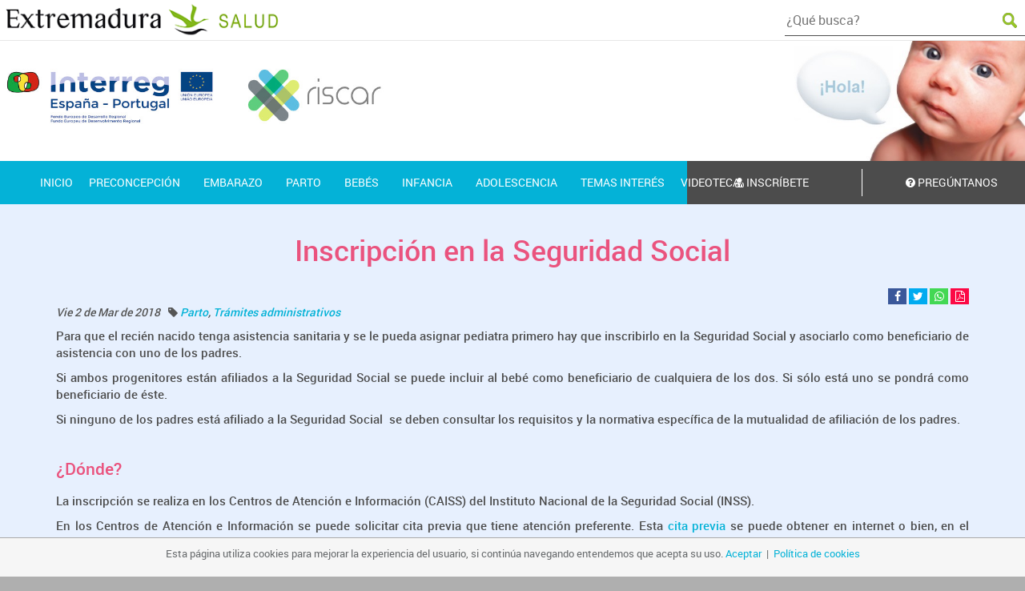

--- FILE ---
content_type: text/html; charset=UTF-8
request_url: https://saludextremadura.ses.es/ventanafamilia/contenido?content=inscripcion-seguridad-social
body_size: 104617
content:
<!DOCTYPE HTML><!--[if IE 9]> <html lang="es" class="ie9"> <![endif]--><!--[if !IE]><!--> <html lang="es"> <!--<![endif]--><head><meta name="viewport" content="width=device-width, initial-scale=1.0"><meta http-equiv="Content-Type" content="text/html; charset=UTF-8" /><meta name="keywords" content="Ventana,Abierta,Familia,Riscar,Extremadura,Salud,Materno,Infantil,Contenido"/><link rel="shortcut icon" href="/ventanafamilia/../filescms/ventanafamilia/uploaded_images/layout/favicon.ico" /><link type="text/css" rel="stylesheet" href="/cache/cdn/css/other_css.css?cacheval=1762412688"><script src="/cache/cdn/js/plugin_jquery-min.js?cacheval=1762412688" ></script><script src="/cache/cdn/js/plugin_jquery-migrate-min.js?cacheval=1762412688" ></script><script src="/cache/cdn/js/plugin_bootstrap-min.js?cacheval=1762412688" ></script><link type="text/css" rel="stylesheet" href="/cache/cdn/css/plugin_bootstrap.css?cacheval=1762412688"><link type="text/css" rel="stylesheet" href="/cache/cdn/css/plugin_font-awesome.css?cacheval=1762412688"><script src="/cache/cdn/js/plugin_dotdotdot-min.js?cacheval=1762412688" ></script><script src="/ventanafamilia/javascriptLoader.php?js=js/miscelanea/StaticCommon.js.php&viewPage=contenido?cacheval=1762412688" ></script><script src="/ventanafamilia/javascriptLoader.php?js=js/miscelanea/common.js.php&viewPage=contenido?cacheval=1762412688" ></script><script src="/ventanafamilia/javascriptLoader.php?js=js/miscelanea/i18n.js.php&viewPage=contenido?cacheval=1762412688" ></script><script src="/cache/cdn/js/other_js_utils-min.js?cacheval=1762412688" ></script><link type="text/css" rel="stylesheet" href="/cache/cdn/css/plugin_opensans.css?cacheval=1762412688"><script src="/cache/cdn/js/other_nestable-min.js?cacheval=1762412688" ></script><link type="text/css" rel="stylesheet" href="/cache/cdn/css/other_nestable.css?cacheval=1762412688"><script src="/cache/cdn/js/common.js?cacheval=1762412688" ></script><link type="text/css" rel="stylesheet" href="/cache/cdn/css/common.css?cacheval=1762412688"><script src="/cache/cdn/js/plugin_Genesisjs-min.js?cacheval=1762412688" ></script><link type="text/css" rel="stylesheet" href="/cache/cdn/css/theme_animatedCss.css?cacheval=1762412688"><script src="/cache/cdn/js/plugin_jquery-toast-min.js?cacheval=1762412688" ></script><link type="text/css" rel="stylesheet" href="/cache/cdn/css/plugin_jquery-toast.css?cacheval=1762412688"><script src="/cache/cdn/js/plugin_TouchSwipe-min.js?cacheval=1762412688" ></script><script src="/cache/cdn/js/plugin_slide-and-swipe-menu-min.js?cacheval=1762412688" ></script><script src="/cache/cdn/js/plugin_DataTables-min.js?cacheval=1762412688" ></script><link type="text/css" rel="stylesheet" href="/cache/cdn/css/plugin_DataTables.css?cacheval=1762412688"><script src="/cache/cdn/js/plugin_waves-min.js?cacheval=1762412688" ></script><link type="text/css" rel="stylesheet" href="/cache/cdn/css/plugin_waves.css?cacheval=1762412688"><script src="/cache/cdn/js/plugin_administration_theme-min.js?cacheval=1762412688" ></script><link type="text/css" rel="stylesheet" href="/cache/cdn/less/plugin_administration_theme.css?cacheval=1762412688"><style>.search_buttons {  margin-top: 20px;}.form-control-feedback {  pointer-events: auto;}.footer .mapa-web ul > li.active.isSubmenuFooter > a {  color: #a7a7a7;  padding: initial;  background: transparent !important;}.footer .mapa-web ul > li.active.isSubmenuFooter > a {  padding: 0;}.footer .mapa-web > ul > li>a {  font-size: 14px !important;  padding: 11px 1px 11px 14px !important;  text-align: left !important;}.footer .mapa-web > ul > li:first-child a {  text-align: center !important;  padding: 11px 1px !important;}@media (max-width: 992px) {  .footer .mapa-web > ul > li>a {    text-align: left !important;    padding-left: 20px !important;  }}.main-menu > li > a {  position: relative;  display: block;}.main-menu li ul li a {  position: relative;  display: block;  font-size: 14px;}.main-menu li > a > span.icon {  float: none;  position: absolute;  top: 0;  right: 5px;  margin: 0;}.main-menu li > a:hover > span.icon {  margin: 0;  right: 0;  opacity: 1;}div.jqcloud {  color: #000;}div.jqcloud span.w0,div.jqcloud span.w1,div.jqcloud span.w2,div.jqcloud span.w3,div.jqcloud span.w4,div.jqcloud span.w5,div.jqcloud span.w6,div.jqcloud span.w7,div.jqcloud span.w8,div.jqcloud span.w9,div.jqcloud span.w10 {  color: #000;}.list-contents .pdf-content,.list-contents .image-content {  position: relative;  height: 254px;}.list-contents .pdf-content {  background: url('[data-uri]');  background-repeat: no-repeat;  background-position: center center;  background-size: 63%;}.list-contents .image-content img {  position: absolute;  top: 50%;  left: 50%;  transform: translateY(-50%) translateX(-50%);  max-width: calc(100% - 15px);}.list-contents .image-content a span,.list-contents .pdf-content a span {  position: absolute;  bottom: 0;  background: rgba(0,0,0,0.44);  padding: 5px 10px;  width: calc(100% - 10px);  color: #FFF;  left: 50%;  transform: translateX(-50%);}.custom-content-description img {  display: none;}@media (max-width: 1024px) {  #frequentes li {    padding: .5em 0 .5em 1.4em;  }}@media (max-width: 1360px) {  .footer .mapa-web > ul > li>a {    font-size: 12px !important;  }}.logo-salud-online {  display: block;}.custom-content-heading-min .custom-content-heading {  font-size: 17px;  font-weight: bold;}.success-padding {  margin: 0 70px;}.list-desc-img li {  margin-top: 5px;}@media (min-width: 992px) {  #centroSaludOnline .list-submenu-items {    right: -150%;    width: 149%;  }}#centroSaludOnline .col-md-4,#centroSaludOnline .col-md-4 {  background: transparent;}.p-md {  padding: 25px;}.diabetes-tipo .basic-links li a {  font-size: inherit !important;}.diabetes-cuidados .basic-links li a {  font-size: inherit !important;}@media (min-width: 992px) {  .logo-feder-link {    margin-top: 90%;  }}.enlace-asistencia .main-list li {  list-style: none;}#otros-servicios .logos-servicios a img {  max-height: 94px;}@media (min-width: 768px) {  #otros-servicios ul {    margin: 2em 0;  }}#centroSaludOnline div.col-md-4 ul {  background: #fff;}#frequentes li a {  color: #2e2e2e;  font-size: 18px;}</style><style>@font-face {
  font-family: 'robotoregular';
  src: url('/common/content/theme/portalesSalud/less/../fonts/Roboto-Regular-webfont.eot');
  src: url('/common/content/theme/portalesSalud/less/../fonts/Roboto-Regular-webfont.eot?#iefix') format('embedded-opentype'), url('/common/content/theme/portalesSalud/less/../fonts/Roboto-Regular-webfont.woff') format('woff'), url('/common/content/theme/portalesSalud/less/../fonts/Roboto-Regular-webfont.ttf') format('truetype'), url('/common/content/theme/portalesSalud/less/../fonts/Roboto-Regular-webfont.svg#robotoregular') format('svg');
  font-weight: normal;
  font-style: normal;
}
@font-face {
  font-family: 'robotobold';
  src: url('/common/content/theme/portalesSalud/less/../fonts/Roboto-Bold-webfont.eot');
  src: url('/common/content/theme/portalesSalud/less/../fonts/Roboto-Bold-webfont.eot?#iefix') format('embedded-opentype'), url('/common/content/theme/portalesSalud/less/../fonts/Roboto-Bold-webfont.woff') format('woff'), url('/common/content/theme/portalesSalud/less/../fonts/Roboto-Bold-webfont.ttf') format('truetype'), url('/common/content/theme/portalesSalud/less/../fonts/Roboto-Bold-webfont.svg#robotobold') format('svg');
  font-weight: normal;
  font-style: normal;
}
@font-face {
  font-family: 'robotomedium';
  src: url('/common/content/theme/portalesSalud/less/../fonts/Roboto-Medium-.eot');
  src: url('/common/content/theme/portalesSalud/less/../fonts/Roboto-Medium-.eot?#iefix') format('embedded-opentype'), url('/common/content/theme/portalesSalud/less/../fonts/Roboto-Medium-webfont.woff') format('woff'), url('/common/content/theme/portalesSalud/less/../fonts/Roboto-Medium-webfont.ttf') format('truetype'), url('/common/content/theme/portalesSalud/less/../fonts/Roboto-Medium-webfont.svg#robotomedium') format('svg');
  font-weight: normal;
  font-style: normal;
}
.redessociales {
  border-top: 1px solid #aaaaaa;
  background: #f6f6f6;
  height: 50px;
  padding: 10px;
}
.txtredessociales {
  color: #063396;
  margin-top: -20px !important;
}
.item-redes.fa.fa-envelope {
  background-color: green;
}
.item-redes {
  color: #ffffff;
  padding: 8px;
  width: 30px;
  height: auto;
  text-align: center;
  cursor: pointer;
}
.igualaralturas {
  display: -webkit-flex;
  display: flex;
  -webkit-flex-wrap: wrap;
  flex-wrap: wrap;
}
#querymin {
  background-color: white;
}
.logojunta {
  width: 228px !important;
  float: right;
}
.logoventana {
  font-size: 22px;
}
.filalogo {
  background-color: white;
}
.imagenlogoriscar {
  text-align: left;
}
.imagenlogoriscar img {
  display: inline;
  height: 130px;
}
.imagenlogobebe {
  text-align: right;
}
.imagenlogobebe img {
  display: inline;
  height: 150px;
}
.imagenlogoventana {
  text-align: right;
}
.imagenlogoventana img {
  display: inline;
  height: 180px;
}
.imagenlogorinsad {
  width: 170px !important;
}
.esloganriscar {
  font-size: 25px;
  color: #fefefe;
  padding: 10px;
  background-color: #04b2d7;
}
.esloganriscar h1 {
  font-size: 25px;
  margin: 0px;
}
.sloganriscar h4 {
  text-align: center;
  font-size: 20px;
  color: #063396;
  font-family: 'robotomedium';
  padding-top: 50px;
  padding-bottom: 50px;
}
.ventanacomunicacion {
  font-size: 12px;
  letter-spacing: 2px;
}
.ventanaabierta {
  font-size: 25px;
}
img.image-menu {
  width: 84px;
  height: auto;
}
.mb-10 {
  margin-bottom: 10px;
}
* {
  text-decoration: none !important;
}
body {
  background: #afafaf;
  font-family: 'robotoregular' !important;
}
.verdeOs {
  background: #83af00 !important;
}
.grisCl {
  background: #e5e5e5 !important;
}
.textoform {
  text-align: center;
  padding-bottom: 20px;
  color: #04b2d7;
  font-size: initial;
}
body > .container {
  position: relative;
  overflow: hidden;
  padding: 0;
  width: 100%;
}
.row {
  margin-bottom: 0;
}
.navbar-default {
  background: white !important;
  margin-bottom: 0 !important;
}
.navbar-brand {
  padding: 0;
}
.navbar-brand img {
  height: 48px;
  width: auto;
}
.nav-expander a {
  background: none repeat scroll 0 0 #fff;
  color: #2e2e2e;
  display: block;
  font-size: 15px;
  font-weight: 400;
  height: 50px;
  margin-right: 0;
  padding: 1em 1.6em 2em;
  position: absolute;
  right: 0;
  text-decoration: none;
  text-transform: uppercase;
  top: 0;
  transition: right 0.3s ease-in-out 0s;
  z-index: 12;
  -webkit-transition: right 0.3s ease-in-out 0s;
  -moz-transition: right 0.3s ease-in-out 0s;
  -o-transition: right 0.3s ease-in-out 0s;
}
.nav-expander a i {
  color: #83af00;
}
.nav-expander a:hover {
  cursor: pointer;
}
.nav-expanded a.nav-expander.fixed {
  right: 20em;
}
.menuHealth nav {
  background: #04B2D7;
  display: block;
  height: 100%;
  overflow: auto;
  position: absolute;
  right: -20em;
  font-size: 15px;
  top: 0;
  width: 20em;
  z-index: 2000;
  transition: right 0.3s ease-in-out 0s;
  -webkit-transition: right 0.3s ease-in-out 0s;
  -moz-transition: right 0.3s ease-in-out 0s;
  -o-transition: right 0.3s ease-in-out 0s;
}
.nav-expanded nav {
  right: 0;
}
body.nav-expanded {
  margin-left: 0em;
  transition: right 0.4s ease-in-out 0s;
  -webkit-transition: right 0.4s ease-in-out 0s;
  -moz-transition: right 0.4s ease-in-out 0s;
  -o-transition: right 0.4s ease-in-out 0s;
}
#nav-close {
  font-family: "Helvetica Neue", Helvetica, Arial, sans-serif;
  font-weight: 300;
  font-size: 24px;
  padding-right: 10px;
}
.main-menu li:first-of-type {
  padding: 9px 12px;
}
.main-menu li {
  border-bottom: 1px solid #fff;
  font-size: 18px;
  padding: 12px 12px 12px 30px;
}
.main-menu >li.active {
  background: rgba(0,0,0,0.3);
}
.main-menu > li:hover {
  background: rgba(255,255,255,0.2);
}
.main-menu > li > a {
  color: #fff;
  font-size: .9em;
  font-weight: bold;
  text-transform: uppercase;
  text-decoration: none;
}
.main-menu li a i {
  color: #fff;
  font-size: 1.5em;
  padding-right: .5em;
  text-decoration: none;
}
.main-menu li ul li a {
  color: #fafafa !important;
  font-size: .8em;
  text-decoration: none;
  font-weight: lighter;
}
.main-menu li ul li:hover {
  background: #EA537E;
}
.main-menu li ul {
  padding: .5em 0 .5em 2em;
}
.main-menu li a:hover {
  color: #fff;
  text-decoration: none;
}
.main-menu li .sub-nav {
  border-bottom: 0px;
  padding: 4px;
}
.main-menu li .sub-nav.active {
  background: rgba(255,255,255,0.2);
}
.main-menu a .caret {
  width: 0;
  height: 0;
  display: inline-block;
  vertical-align: top;
  border-top: 4px solid #4f5963;
  border-right: 4px solid transparent;
  border-left: 4px solid transparent;
  content: "";
  margin-top: 8px;
}
.main-menu a:hover .caret {
  border-top-color: #EA537E;
}
.main-menu li.open > a > .caret {
  border-top: none;
  border-bottom: 4px solid #EA537E;
  border-right: 4px solid transparent;
  border-left: 4px solid transparent;
}
.main-menu li.open > a:hover > .caret {
  border-bottom-color: #EA537E;
}
.icon:before {
  font-family: 'FontAwesome';
  font-style: normal;
  font-variant: normal;
  font-weight: normal;
  line-height: 1;
  text-transform: none;
  content: '\f105';
}
.main-menu li > a > span.icon {
  float: right;
  margin: 0.1em 1.7em -0.1em 0;
  opacity: 0;
  -webkit-transition: all 0.2s ease-in-out;
  -moz-transition: all 0.2s ease-in-out;
  -o-transition: all 0.2s ease-in-out;
  transition: all 0.2s ease-in-out;
}
.main-menu li > a:hover > span.icon {
  float: right;
  margin: 0.1em 0.8em -0.1em 0;
  opacity: 1;
}
img.logoriscar {
  top: 15%;
  position: relative;
}
.logoriscar {
  max-width: 100%;
}
img.logoventana {
  width: 100%;
}
.imagencabecerariscar {
  min-height: 207px;
  min-width: 300px;
  background-color: #ffffff;
}
.enlacesInformacionGeneral {
  margin-top: 2px;
  background: #A9DAF9;
}
.enlacesInformacionGeneral .row.filapadre {
  padding: 20px;
  margin: 0px 20px 0px 20px;
}
.row.filapadre a {
  color: #063396 !important;
  font-weight: bolder;
  font-size: 17px;
}
.row.filapadre {
  padding: 50px;
}
.filaHijo {
  text-align: center;
  display: inline-block;
  font-size: 19px;
}
.imagenEnlaceInteres {
  text-align: center;
  padding-bottom: 10px;
}
.txtimagenEnlaceInteres {
  background: rgba(231,240,254,0.9);
  position: absolute;
  bottom: 10px;
  right: 15px;
  left: 15px;
  text-align: center;
  font-family: robotomedium;
}
.imagenEnlaceInteres img {
  display: inline;
}
.imagenEnlaceInteres img:hover {
  transform: scale(0.8,0.8);
  transition: all 0.2s ease-in-out 0s;
}
.enlaceEnlaceInteres {
  text-align: center;
  padding-bottom: 30px;
}
.enlaceEnlaceInteres a {
  color: black;
}
.listaMenuCentral {
  padding: 25px;
  background: white !important;
}
.listaMenuCentroDerecho {
  padding: 40px;
  background-color: #e9f4ff;
}
.portadalistados {
  margin-bottom: 10px;
}
.elementoMenuCentroDerecho {
  width: 80%;
  height: auto;
  padding: 10px;
}
.imagenMenuCentral {
  color: #9fc45a !important;
}
.elementoInscribete {
  background-color: #04b2d7;
  text-align: center;
  padding: 0px 0px 10px 0px;
}
.elementoInscribete:hover {
  background-color: #EA537E;
}
.elementoInscribete a {
  color: white !important;
}
.elementoPreguntanos {
  background-color: #FCFCFC;
  text-align: center;
  padding: 0px 0px 10px 0px;
}
.elementoPreguntanos:hover {
  background-color: #EA537E;
}
.elementoPreguntanos a {
  color: #063396 !important;
}
.elementoQuienes {
  background-color: #4c4c4c;
  text-align: center;
  padding: 30px;
}
.elementoQuienes:hover {
  background-color: #EA537E;
}
.elementoQuienes a {
  color: white !important;
}
.elementoProgramas {
  background-color: #04b2d7;
  text-align: center;
  padding: 30px 10px;
}
.elementoProgramas:hover {
  background-color: #EA537E;
}
.elementoProgramas a {
  color: white !important;
}
.elementoEnlacesI {
  background-color: white;
  text-align: center;
  padding: 30px;
}
.elementoEnlacesI:hover {
  background-color: #EA537E;
}
.elementoEnlacesI a {
  color: black !important;
}
.elementoPublicacionRiscar {
  background-color: #a9daf9;
  text-align: center;
  padding: 30px;
}
.elementoPublicacionRiscar:hover {
  background-color: #EA537E;
}
.elementoPublicacionRiscar a {
  color: black !important;
}
.elementoQuienesPagina {
  background-color: #4c4c4c;
  text-align: center;
  padding: 20px;
}
.elementoQuienesPagina:hover {
  background-color: #EA537E;
}
.elementoQuienesPagina a {
  color: white !important;
}
.elementoProgramasPagina {
  background-color: #04b2d7;
  text-align: center;
  padding: 20px;
}
.elementoProgramasPagina:hover {
  background-color: #EA537E;
}
.elementoProgramasPagina a {
  color: white !important;
}
.elementoEnlacesIPagina {
  background-color: white;
  text-align: center;
  padding: 20px;
}
.elementoEnlacesIPagina:hover {
  background-color: #EA537E;
}
.elementoEnlacesIPagina a {
  color: black !important;
}
.elementoPublicacionRiscarPagina {
  background-color: #a9daf9;
  text-align: center;
  padding: 20px;
}
.elementoPublicacionRiscarPagina:hover {
  background-color: #EA537E;
}
.elementoPublicacionRiscarPagina a {
  color: black !important;
}
.col-center {
  float: none;
  margin: 0 auto;
}
#carousel-cabecera {
  background: white;
  max-height: 285px;
  margin-top: 20px;
}
#carousel-cabecera .carousel img {
  min-width: 100%;
}
#carousel-cabecera .carousel-caption {
  left: 30%;
  right: 30%;
  text-align: right;
  bottom: 30%;
  text-shadow: 0 0px 0px rgba(0,0,0,0);
}
#carousel-cabecera .carousel-caption a {
  color: #2e2e2e;
}
#carousel-cabecera .carousel-caption h1 {
  font-size: 2.5em;
  line-height: 1.2em;
  color: #83af00;
}
#carousel-cabecera .carousel-indicators {
  bottom: 10% !important;
  width: 30%;
  left: 82%;
}
#carousel-cabecera .carousel-indicators li {
  display: inline-block;
  width: 18px;
  height: 18px;
  left: 70%;
  right: 0%;
  margin: 1px;
  text-indent: -999px;
  border: 1px solid #83af00;
  border-radius: 10px;
  cursor: pointer;
  background-color: #83af00;
  background: white;
}
#carousel-cabecera .carousel-indicators .active {
  margin: 0;
  width: 18px;
  height: 18px;
  background-color: #83af00;
}
.carousel-inner > .item > img,
.carousel-inner > .item > a > img {
  position: relative;
  bottom: 72px;
}
#centroSaludOnline {
  background-color: #E7F0FE;
  padding-left: 20px;
  padding-top: 20px;
}
#centroSaludOnline .row .row {
  min-height: 560px;
  height: auto;
}
#centroSaludOnline .col-md-4,
#centroSaludOnline .col-md-4 {
  padding: 0;
  text-align: center;
  background: #E7F0FE;
}
#centroSaludOnline div.col-md-4 ul {
  margin-left: 0;
  padding-left: 0;
}
#centroSaludOnline div.col-md-4 ul li {
  list-style: none;
  background: #fff;
  margin-left: 0;
  padding: 1.3em 0;
  padding-left: 0;
}
#centroSaludOnline div.col-md-4 ul li a {
  font-size: 1.2em;
  text-align: center;
  color: #2e2e2e;
  display: block;
}
#centroSaludOnline div.col-md-4 ul li a img {
  height: 8em;
  width: auto;
}
#centroSaludOnline div.col-md-4 ul li a:hover {
  font-weight: bold;
}
#centroSaludOnline div.col-md-4 ul li a:hover img {
  -webkit-animation-name: jello;
  animation-name: jello;
  -webkit-transform-origin: center;
  transform-origin: center;
}
#centroSaludOnline .image-menu {
  padding: 10px 0px 10px 30px;
  list-style: none;
}
#centroSaludOnline .image-menu  li {
  height: 135px;
  overflow: hidden;
  max-height: 135px;
}
#centroSaludOnline .image-menu  li h3 a {
  color: #063396 !important;
  font-family: 'robotomedium';
  font-size: 18px;
}
#centroSaludOnline .image-menu  li:hover a > img {
  transform: scale(1.2,1.2);
  transition: all .2s ease-in-out;
}
#centroSaludOnline .image-menu  li p {
  color: #2e2e2e;
  font-size: .9em;
  font-family: 'robotomedium';
}
#centroSaludOnline .container-img-menu-right {
  padding: 1em 0 0 0;
}
#social .col-md-6 {
  padding: 0;
}
#social .col-md-6.social {
  padding: 0;
}
#social .social {
  min-height: 274px;
  position: relative;
}
.social h3 {
  color: white;
}
.social-icons {
  position: absolute;
  top: 22px;
  right: 0;
}
.social h3 i {
  color: white;
  font-weight: bold;
  float: right;
  padding: 0 5px;
  font-weight: normal;
}
.social ul {
  padding: 0;
  list-style: none;
}
.social ul li {
  font-size: 1.1em;
  padding: .5em 0;
}
.social ul li .col-md-3 {
  padding: 0;
}
.social ul li > a {
  font-weight: bold;
  color: #2e2e2e;
}
.social ul li .col-md-9 {
  padding: .5em 10px;
}
.social ul li .col-md-9 a {
  font-weight: bold;
  font-size: 1.1em;
  color: #2e2e2e;
}
.social .guia-oncologica:active,
.social .guia-oncologica:hover,
.social .guia-oncologica {
  font-weight: bold;
  color: #fff;
}
#frequentes .enlaces {
  height: 240px;
}
#frequentes ul {
  list-style: none;
  padding: 1.5em 0;
}
#frequentes li {
  padding: 6px 0 .5em 35px;
}
#frequentes li a {
  color: #2e2e2e;
  font-size: 1.4em;
}
#frequentes li a:hover {
  color: #83af00;
}
#frequentes li a i {
  color: #83af00;
}
#otros-servicios .logos-servicios {
  background: white;
  height: 160px;
}
#otros-servicios .logos-servicios a {
  display: block;
  text-align: center;
}
#otros-servicios .logos-servicios a img {
  display: inline-block;
}
#otros-servicios .logos-servicios-ventanas {
  background: #a9daf9;
  height: 160px;
}
#otros-servicios .logos-servicios-ventanas a {
  display: block;
  text-align: center;
}
#otros-servicios .logos-servicios-ventanas a img {
  display: inline-block;
}
#otros-servicios ul {
  padding: 0;
  margin: 2em 0;
  list-style: none;
}
.footer {
  background: #E7F0FE !important;
}
.footer .social {
  padding: 1em 0 0 0;
}
.footer .social li a {
  font-size: 2em;
  display: block;
  color: #5e5e5e;
  text-align: center;
}
.footer .social li a:hover i {
  transition: all .2s linear;
  color: #83af00;
}
.footer .mapa-web {
  padding: 0;
  margin-bottom: 2em;
  left: 50%;
  transform: translateX(-50%);
}
.footer .mapa-web ul {
  list-style: none;
  color: #2e2e2e;
  padding: 0;
  text-transform: uppercase;
}
.footer .mapa-web .col-md-2 {
  padding: 0;
}
.footer .mapa-web > ul > li > a {
  list-style: none;
  color: #2e2e2e;
  font-size: 1em;
  display: block;
  text-align: left;
  padding: .8em 0 .8em 1em;
  font-weight: bold;
  border-top: 4px solid #5e5e5e;
  border-bottom: 4px solid #5e5e5e;
  margin-top: 10px;
}
.footer .mapa-web > ul > li>a:hover {
  color: #EA537E;
}
.footer .mapa-web ul > li.active > a {
  list-style: none;
  color: #fff;
  padding: .8em 10px;
  background: #5e5e5e;
  text-align: center;
}
.footer .mapa-web ul > li.active > a:hover {
  background: #EA537E;
  color: #fff;
}
.footer .mapa-web ul > li.active.isSubmenuFooter > a {
  color: #EA537E;
  padding: initial;
  background: initial;
}
.footer .mapa-web ul > li.active.isSubmenuFooter > a:hover {
  color: #EA537E;
}
.footer .mapa-web ul li  ul {
  padding: 1em 0 1em 0;
}
.footer .mapa-web ul li  ul li {
  padding: 0 0 0 1em;
}
.footer .mapa-web ul li  ul li a {
  font-size: .8em;
  text-align: left;
  font-weight: bold;
  color: #2e2e2e;
}
.footer .mapa-web ul li  ul li a:hover {
  font-size: .8em;
  text-align: left;
  font-weight: bold;
  color: #EA537E;
}
.footer .legal {
  position: relative;
  margin-top: 3em;
}
.footer .legal p {
  color: #5e5e5e;
  position: absolute;
  left: 0;
  bottom: 1em;
  font-size: 1.1em;
  font-weight: normal;
}
.footer .legal span {
  color: #2e2e2e;
}
.footer .legal a {
  color: #063396;
  font-weight: bold;
}
.footer .legal .bandera {
  float: right;
  right: 0;
  bottom: 1em;
  position: absolute;
}
.footer .legal .bandera img {
  width: 100%;
  height: auto;
}
input:focus,
select:focus,
textarea:focus,
button:focus {
  outline: none !important;
  outline: none;
  -webkit-box-shadow: none !important;
  -moz-box-shadow: none !important;
  box-shadow: none !important;
}
input:-webkit-autofill,
textarea:-webkit-autofill,
select:-webkit-autofill {
  background-color: white !important;
  background-image: none !important;
  outline: none !important;
}
.navbar-header form {
  z-index: 999999;
  display: block;
  position: absolute;
  right: 120px;
  margin-top: .4em;
}
.navbar-header.navbar-header-common form {
  right: 0px;
}
.navbar-header input[type="text"] {
  width: 300px;
  z-index: 1;
  height: 40px;
  font-size: 16px;
  border: none;
  border-bottom: 1px solid #4e4e4e;
  cursor: text;
  outline: none !important;
}
.navbar-header input[type="submit"],
input[type="submit"].search-question-button {
  height: 40px;
  width: 39px;
  display: inline-block;
  float: right;
  background: url([data-uri]) center center no-repeat;
  text-indent: -10000px;
  border: none;
  position: absolute;
  top: 0;
  right: 0;
  z-index: 2;
  cursor: pointer;
  opacity: 1;
  transition: opacity .4s ease;
}
input[type="submit"].search-question-button {
  left: 0;
  height: 32px;
}
.input-group-addon:last-child {
  background: white;
}
nav input,
nav button,
nav select,
nav textarea {
  font-family: inherit;
  font-size: inherit;
  border: 0;
  background: none;
  color: #5e5e5e;
  line-height: inherit;
}
nav input[type="submit"] {
  background: none;
}
nav input[type="text"] {
  background: none;
  outline: none !important;
  color: white;
}
nav input[type="text"]:focus:hover {
  border-bottom: 1px solid #4e4e4e;
}
nav input[type="text"]:focus {
  z-index: 1;
  border-bottom: 1px solid #4e4e4e;
  cursor: text;
  background: transparent !important;
}
nav input[type="submit"]:hover {
  opacity: 0.8;
  background: transparent !important;
}
.nav > li {
  cursor: pointer;
}
.service-block-v5 {
  text-align: center;
  background: #f7f7f7;
}
.service-block-v5 .service-inner {
  padding: 80px 40px;
  border: #83af00 1px solid;
}
.service-block-v5 .service-inner i {
  margin-bottom: 30px;
}
.service-block-v5 .service-inner span {
  display: block;
  font-size: 18px;
  font-weight: 200;
  margin-bottom: 15px;
  text-transform: uppercase;
}
.rounded {
  border-radius: 4px !important;
}
.rounded-x {
  border-radius: 50% !important;
}
.rounded-2x {
  border-radius: 10px !important;
}
.rounded-3x {
  border-radius: 15px !important;
}
.rounded-4x {
  border-radius: 20px !important;
}
i.icon-bg-u,
i.icon-bg-red,
i.icon-bg-sea,
i.icon-bg-dark,
i.icon-bg-darker,
i.icon-bg-grey,
i.icon-bg-blue,
i.icon-bg-green,
i.icon-bg-yellow,
i.icon-bg-orange,
i.icon-bg-purple,
i.icon-bg-aqua,
i.icon-bg-brown,
i.icon-bg-dark-blue,
i.icon-bg-light-grey,
i.icon-bg-light-green {
  color: #fff;
  border-color: transparent;
}
i.icon-bg-u {
  background: #72c02c;
}
i.icon-bg-blue {
  background: #3498db;
}
i.icon-bg-red {
  background: #e74c3c;
}
i.icon-bg-sea {
  background: #1abc9c;
}
i.icon-bg-green {
  background: #2ecc71;
}
i.icon-bg-yellow {
  background: #f1c40f;
}
i.icon-bg-orange {
  background: #e67e22;
}
i.icon-bg-grey {
  background: #95a5a6;
}
i.icon-bg-dark {
  background: #555;
}
i.icon-bg-darker {
  background: #333;
}
i.icon-bg-purple {
  background: #9b6bcc;
}
i.icon-bg-aqua {
  background: #27d7e7;
}
i.icon-bg-brown {
  background: #9c8061;
}
i.icon-bg-dark-blue {
  background: #4765a0;
}
i.icon-bg-light-green {
  background: #79d5b3;
}
i.icon-bg-light {
  background: #fff;
  border-color: transparent;
}
i.icon-bg-light-grey {
  background: #585f69;
  border-color: transparent;
}
.fa-fixed [class^="fa"],
.fa-fixed [class*=" fa"] {
  width: 1.25em;
  text-align: center;
  display: inline-block;
}
.fa-fixed [class^="fa"].fa-lg,
.fa-fixed [class*=" fa"].fa-lg {
  width: 1.5625em;
}
i.icon-custom {
  width: 40px;
  height: 40px;
  font-size: 20px;
  line-height: 40px;
  margin-bottom: 5px;
  text-align: center;
  display: inline-block;
}
i.icon-sm {
  width: 35px;
  height: 35px;
  font-size: 16px;
  line-height: 35px;
}
i.icon-md {
  width: 55px;
  height: 55px;
  font-size: 22px;
  line-height: 55px;
}
i.icon-lg {
  width: 60px;
  height: 60px;
  font-size: 31px;
  line-height: 60px;
  margin-bottom: 10px;
}
i.icon-2x {
  font-size: 30px;
}
i.icon-3x {
  font-size: 40px;
}
i.icon-4x {
  font-size: 50px;
}
i.icon-line {
  font-size: 17px;
}
i.icon-sm.icon-line {
  font-size: 14px;
}
i.icon-md.icon-line {
  font-size: 22px;
}
i.icon-lg.icon-line {
  font-size: 28px;
}
i.icon-2x.icon-line {
  font-size: 27px;
}
i.icon-3x.icon-line {
  font-size: 36px;
}
i.icon-4x.icon-line {
  font-size: 47px;
}
.container-contenido-basica .contenido-basica {
  text-align: left;
  padding: 23px 70px;
  color: #4c4c4c;
  font-size: 15px;
  line-height: 1.42857;
  font-family: "robotomedium";
  background-color: #E7F0FE;
}
.container-contenido-basica .contenido-basica img {
  display: block;
  max-width: 100%;
  height: auto;
}
.container-contenido-basica .contenido-basica h1 {
  text-align: center !important;
  margin: 15px 0px 28px 0px;
  color: #EA537E;
}
.container-contenido-basica .contenido-basica.clearfix h2 {
  color: #EA537E;
}
.container-contenido-basica .contenido-basica.clearfix h3 {
  color: #EA537E;
  display: block;
  padding-bottom: 8px;
  padding-right: 65px;
}
.container-contenido-basica .contenido-basica.clearfix h4 {
  color: #EA537E;
  display: inline-block;
  padding-bottom: 8px;
  padding-right: 65px;
}
.container-contenido-basica .contenido-basica.clearfix h5 {
  border-bottom: 2px solid #fba8bf;
  color: #4c4c4c;
  display: block;
  padding-bottom: 8px;
  font-size: 15px;
}
.container-contenido-basica .contenido-basica.clearfix h6 {
  padding-bottom: 10px;
  padding-left: 35px;
  padding-top: 5px;
  margin-left: 30px;
  font-size: 15px !important;
  background: transparent url("/../../../../filescms/ventanafamilia/uploaded_files/logos/list_check.png") no-repeat scroll 0px 0px;
}
.imagenderecha {
  float: right;
  margin: 10px;
  width: 30% !important;
  height: auto !important;
  margin: 15px 0px 30px 30px;
}
.container-contenido-basica.container_colectivos .contenido-basica {
  padding-bottom: 0;
}
.content-accordion-parent.panel-default > .panel-heading {
  background-color: #EA537E !important;
  color: #FFF !important;
  text-transform: uppercase;
}
.column-special-content {
  border: 1px solid #EA537E;
  padding: 10px;
  min-height: 145px;
  margin-bottom: 28px;
}
.column-special-content h3 a {
  color: #EA537E;
}
.column-special-content .date-special-content {
  font-style: italic;
  font-size: 25px;
  font-weight: bold;
}
.panelesprincipales {
  display: inline-block;
  width: 100%;
}
.panel-danger {
  padding-right: 0px;
  padding-left: 0px;
}
.panel-danger:hover {
  transform: scale(0.9);
}
.panel-danger .panel-heading {
  text-align: center;
}
.panel-danger .panel-heading .panel-title {
  padding: 8px !important;
  font-size: 17px;
}
.panel-botoneraprincipal {
  text-align: center;
  background-color: #e97998;
  padding: 10px 15px;
  border: 5px solid white;
  border-radius: 5px;
}
.panel-danger .panel-botoneraprincipal .panel-title {
  padding: 8px !important;
  font-size: 17px;
}
.panel-botoneraprincipal a {
  color: #fff;
}
.panel-botoneraprincipal a:hover,
.panel-botoneraprincipal a:focus {
  color: #860386;
}
#faqs .accordion-link-parent.accordion-toggle {
  color: #FFF;
}
#faqs .panel-heading h4 {
  border-bottom-style: none;
}
.img-cabecera {
  width: 100%;
  height: auto;
}
.cabecera-contenido {
  max-height: 170px;
  overflow: hidden;
  position: relative;
}
.title-highlighted {
  position: absolute;
  bottom: -22px;
  transform: translateY(-50%);
  font-weight: bold;
  color: #cacaca;
  text-shadow: 1px 1px 3px #000;
}
.content-detail .column-special-content {
  border: 0px !important;
}
.content-detail .column-special-content h3,
.content-detail .column-special-content div.content-resources a,
.content-detail .column-special-content div.more-info a {
  color: #EA537E;
}
.content-detail .column-special-content img.img-center-horizontal {
  margin-top: 75px;
}
.img-center-horizontal {
  display: block;
  margin-left: auto;
  margin-right: auto;
}
.margin-top-separator {
  margin-top: 75px;
}
.icon-box-div {
  padding-bottom: 10px;
  position: relative;
}
.icon-box-description {
  background-color: transparent !important;
}
.icon-box-center {
  position: relative;
}
.buscadorportada .search-question-home {
  margin-bottom: 0px;
}
.search-question-home {
  background: #04b2d7 !important;
  height: 50px;
  margin-bottom: 10px;
}
.search-question-home .row {
  min-height: auto !important;
}
.search-question-home .search-question-text {
  padding: 10px;
  text-align: center;
  position: absolute;
  left: 10%;
  transform: translate3d(-25%,-25%,0);
}
.search-question-home .search-question-text h3 {
  color: white;
}
.search-question-home .search-question-input {
  text-align: center;
  margin: 15px auto;
  padding-left: 3%;
  position: absolute;
  left: 40%;
  transform: translate3d(-11%,-25%,0);
}
.search-question-input .col-xs-9 {
  padding-right: 0;
}
.contenido-basica iframe table table {
  display: none;
}
.tab-v3 .nav-pills li a {
  color: #777;
  font-size: 17px;
  padding: 8px 10px 8px 38px;
  position: relative;
  margin-bottom: 5px;
  background: #fafafa;
  border: solid 1px #eee;
}
.tab-v3 .nav-pills li a i {
  display: block;
  float: left;
  top: 50%;
  position: absolute;
  transform: translateY(-50%);
  left: 10px;
}
.donde-estamos-tabs {
  margin: 30px 0;
}
.donde-estamos-tabs .tab-content {
  margin-top: 10px !important;
  border-color: #83af00 !important;
  min-height: 490px !important;
}
.donde-estamos-tabs .tab-content li {
  padding: 10px 0;
  font-size: 17px;
}
.grisCl .cont-day,
.grisCl .cont-month,
.grisCl .cont-year {
  color: #5e5e5e;
}
.grisCl .column-special-content {
  border-top: 4px solid #ffffff;
}
.contamos-contigo {
  background: #FFF;
}
.contamos-contigo .service-inner {
  background: #FFF;
  padding: 40px 40px;
}
.contamos-contigo .service-inner i {
  width: 75px;
  height: 75px;
  font-size: 50px;
  line-height: 75px;
}
.contamos-contigo .service-inner .small {
  font-size: 14px !important;
  color: #000;
}
.contamos-contigo .service-inner .small strong {
  color: #83af00;
  font-weight: 200;
}
.tab-v3 .nav-pills li a:hover,
.tab-v3 .nav-pills li.active a {
  color: #fff;
  background: #72c02c;
  border: solid 1px #68af28;
}
.pdl-0 {
  padding-left: 0 !important;
}
#cookiesBar {
  width: 100%;
  border-top: 1px solid #aaaaaa;
  background: #f6f6f6;
  position: fixed;
  left: 0;
  bottom: 0px;
  text-align: center;
  padding: 10px 0;
  z-index: 2000;
}
.contact-form .form-data-fields {
  color: dimgray;
}
.basic-links li h4 {
  margin: 0;
}
.basic-links li a {
  display: block;
  position: relative;
  font-size: 17px;
  margin-bottom: 9px;
  line-height: 1.5;
}
.basic-links li a i {
  position: absolute;
  left: -28px;
  top: 5px;
}
.read-more-link {
  font-size: 20px;
}
div.jqcloud a:hover {
  color: #41a246 !important;
}
.breadcrumb {
  margin-bottom: 0;
  border-radius: 0;
}
.breadcrumb a {
  display: inline-block;
  padding-right: 10px;
}
.breadcrumb a:after {
  content: '/';
  margin-left: 10px;
}
.breadcrumb a.active {
  color: #83af00;
}
.vivienda-subtitle a {
  display: block;
}
.bootstrap-datetimepicker-widget.dropdown-menu {
  display: block;
}
.form-required-date {
  right: 40px;
}
#carousel-cabecera .image-container {
  max-height: 285px;
}
#carousel-cabecera .image-container img {
  width: 100%;
  height: auto;
}
#carousel-cabecera .image-common-container {
  min-width: 396px;
  overflow: hidden;
}
#carousel-cabecera .carousel-common-caption {
  position: absolute;
  bottom: 0px;
  width: 100%;
}
#carousel-cabecera .carousel-common-caption .common-title-image {
  min-width: 138px;
  background-color: rgba(255,255,255,0.62);
  position: absolute;
  bottom: 0px;
}
#carousel-cabecera .carousel-common-caption .common-title-image img {
  width: 100%;
  height: auto;
  padding: 12px;
}
#carousel-cabecera .carousel-common-caption .common-title-cabecera {
  background: rgba(231,240,254,0.9);
  position: absolute;
  bottom: 0px;
  right: 0px;
  min-height: 98px;
  padding-left: 15%;
}
#carousel-cabecera .carousel-common-caption .common-title-cabecera h1 {
  font-size: 21px;
  color: #ffffff;
}
#carousel-cabecera .carousel-common-caption .common-title-cabecera h1 a {
  color: #063396;
  font-size: 18px;
  font-family: 'robotomedium';
}
#carousel-cabecera .carousel-common-caption .common-title-cabecera h1 a:hover {
  color: #AF0038;
}
#carousel-cabecera .carousel-common-indicators {
  position: absolute;
  bottom: 0px !important;
  right: 0px;
  z-index: 15;
  text-align: right;
  margin-right: 4px;
  left: inherit;
}
#carousel-cabecera .carousel-common-indicators li {
  display: inline-block;
  width: 18px;
  height: 18px;
  left: 70%;
  right: 0%;
  margin: 1px;
  text-indent: -999px;
  border: 1px solid #83af00;
  border-radius: 10px;
  cursor: pointer;
  background-color: white;
}
#carousel-cabecera .carousel-common-indicators .active {
  margin: 0;
  background-color: #83af00;
}
.mainModules {
  text-align: center;
  background-color: #ffffff;
  padding: 23px 0px;
}
.mainModules img {
  width: 57px;
  height: 57px;
  background: #83af00;
  border-radius: 50%;
  padding: 7px;
}
.mainModules .title-main-module {
  color: #83af00;
  font-size: 17px;
  margin-top: 7px;
}
.announcement {
  text-align: center;
  background-color: #E7F0FE;
  padding: 30px;
}
.announcement img {
  width: 60px;
  height: auto;
}
.announcement-column:hover {
  transform: scale(1.2,1.2);
  transition: all 0.2s ease-in-out 0s;
}
.announcement-column a {
  color: #000;
}
.textologoventanas {
  font-size: 14px;
  color: #063396;
}
.textoubicacionventanas {
  font-size: 17px;
  color: #808080;
  font-family: "robotomedium";
}
.social-container {
  background-color: #83af00;
}
.rrss-social-container {
  background-color: #83af00;
}
.rrss-social-container.social ul li .col-md-9 {
  padding: 0;
}
#carousel-enlaces.slide .carousel-indicators {
  bottom: 0px;
  left: inherit;
  right: 0px;
  text-align: inherit;
  margin-left: 0px;
  width: initial;
  margin-right: 10px;
}
#carousel-enlaces.slide .carousel-inner {
  min-height: 218px;
}
#carousel-enlaces.slide ul li {
  padding: 0.3em 0;
  color: #ffffff;
}
#carousel-enlaces .carousel-indicators li {
  width: 20px;
  height: 20px;
}
.menuCommonHealth {
  background-color: #04B2D7;
}
.menuCommonHealth .marginBottom-0 {
  margin-bottom: 0;
}
.menuCommonHealth .navbar {
  border: inherit;
  text-transform: uppercase;
  min-height: 30px;
  margin: 0px auto;
  padding: 10px;
}
.menuCommonHealth .navbar .navbar-nav {
  margin: 0;
}
.menuCommonHealth .navbar .navbar-nav >li:nth-child(n + 5) >ul {
  left: inherit;
  right: 0px;
}
.menuCommonHealth .navbar li a {
  padding-top: 7px;
  padding-bottom: 7px;
  padding-right: 10px;
  padding-left: 10px;
}
.menuCommonHealth .navbar-toggle {
  float: left;
  margin-left: 15px;
}
.menuCommonHealth .navbar-toggle .icon-bar {
  background-color: #EA537E;
}
.menuCommonHealth li.active > a {
  color: #ffffff;
}
.menuCommonHealth li a {
  color: white;
}
.menuCommonHealth li a:hover {
  color: #ffffff;
  background-color: #EA537E;
}
.menuCommonHealth li a:focus {
  background-color: inherit;
}
.menuCommonHealth li.open > a {
  color: #ffffff;
  background-color: #EA537E;
}
.menuCommonHealth .dropdown-menu {
  background-color: #04B2D7;
}
.menuCommonHealth .dropdown-menu > .active > a,
.menuCommonHealth .dropdown-menu > .active > a:hover,
.menuCommonHealth .dropdown-menu > .active > a:focus {
  color: #ffffff;
  background-color: inherit;
}
.menuCommonHealth .dropdown-menu div {
  display: inline-block;
}
.menuCommonHealth .dropdown-submenu {
  position: relative;
}
.menuCommonHealth .dropdown-submenu>.dropdown-menu {
  top: 0;
  left: 100%;
  margin-top: -6px;
  margin-left: -1px;
  -webkit-border-radius: 0 6px 6px 6px;
  -moz-border-radius: 0 6px 6px 6px;
  border-radius: 0 6px 6px 6px;
}
.menuCommonHealth .dropdown-submenu>a:after {
  display: block;
  content: " ";
  float: right;
  width: 0;
  height: 0;
  border-color: transparent;
  border-style: solid;
  border-width: 5px 0 5px 5px;
  border-left-color: #cccccc;
  margin-top: 5px;
  margin-right: -7px;
}
.menuCommonHealth .dropdown-submenu:hover>a:after {
  border-left-color: #555;
}
.menuCommonHealth .dropdown-submenu.pull-left {
  float: none;
}
.menuCommonHealth .dropdown-submenu.pull-left>.dropdown-menu {
  left: -100%;
  margin-left: 10px;
  -webkit-border-radius: 6px 0 6px 6px;
  -moz-border-radius: 6px 0 6px 6px;
  border-radius: 6px 0 6px 6px;
}
.menuCommonHealth .dropdown>a:after {
  display: block;
  content: " ";
  float: right;
  width: 0;
  height: 0;
  border-color: transparent;
  border-style: solid;
  border-width: 5px 5px 0 5px;
  border-top-color: transparent transparent transparent;
  margin-top: 7px;
  margin-right: -5px;
  margin-left: 4px;
}
.menuCommonHealth .dropdown>a:hover:after {
  border-top-color: #ffffff;
}
.menuCommonHealth .menu-item-text {
  display: inline-block;
  font-size: 14px;
}
.menusprincipales {
  background-color: #4c4c4c;
}
.pagmenuregistros {
  text-transform: uppercase;
  font-family: "robotoregular" !important;
  padding: 10px;
  text-align: center;
  font-size: 14px;
}
.pagmenuregistros a {
  color: white;
  padding: 7px 10px;
  display: block;
}
.pagmenuregistros a:hover {
  background-color: #EA537E;
  padding: 7px 10px;
  color: white;
}
.carousel-consejos-title-type {
  position: absolute;
  z-index: 15;
  left: 10px;
  top: 10px;
  background-color: rgba(229,229,229,0.71);
  padding: 3px;
  color: #83af00;
  font-weight: bold;
  width: 42%;
  font-size: 22px;
}
.document-library table {
  border-collapse: collapse;
  width: 100%;
}
.document-library td,
.document-library th {
  border: 1px solid #dddddd;
  text-align: left;
  padding: 8px;
}
.document-library tbody tr:nth-child(odd) {
  background-color: #dddddd;
}
.document-library .dirs {
  margin-bottom: 51px;
}
.document-library img.ico {
  width: 31px;
  margin: 8px;
}
.column-special-content {
  border: 0;
  border-top: 4px solid rgba(7,6,11,0.14);
  padding: 30px 0px;
  min-height: inherit;
  margin-bottom: 0;
}
.date-special-content {
  float: left;
}
.desc-special-content {
  float: left;
  padding-left: 30px;
}
.image-special-content img {
  width: 130px;
  height: 84px;
  border: 1px solid #83af00;
}
.desc-special-content h3 {
  margin-top: 0;
}
.cont-day,
.cont-month,
.cont-year {
  display: block;
  text-align: center;
  color: #afafaf;
}
.cont-day {
  font-size: 27px;
}
.cont-month {
  font-size: 16px;
}
.cont-year {
  font-size: 16px;
}
.title-type-by-tag {
  font-size: 11px;
  text-align: center;
  color: #83af00;
}
.content-detail {
  word-wrap: break-word;
  font-size: 14px;
  color: black;
}
.container-contenido-basica .contenido-basica .content-detail h1 {
  color: #EA537E;
}
.date-special-content {
  color: #555;
  font-style: italic;
}
.content-detail h3 {
  color: #EA537E;
  display: inline-block;
  padding-right: 65px;
  padding-bottom: 8px;
  font-size: 21px;
}
.cont-short-desc {
  padding-top: 10px;
  color: #4c4c4c;
  font-size: 15px;
  line-height: 1.42857;
  font-family: 'robotomedium';
  text-align: justify;
}
.cont-long-desc {
  padding-top: 10px;
  color: #4c4c4c;
  font-size: 15px;
  line-height: 1.42857;
  font-family: 'robotomedium';
  text-align: justify;
}
.cont-informtaion ul {
  list-style: none;
  padding-left: 30px;
}
.content-resources ul {
  list-style: none;
  padding-left: 30px;
}
ul.check li {
  background: transparent url("/../../../../filescms/ventanafamilia/uploaded_files/logos/list_check.png") no-repeat scroll 0px 0px;
  padding-left: 35px;
  padding-top: 4px;
  list-style-type: none !important;
}
.content-resources ul li a:hover {
  color: #003399;
  font-weight: bold;
  font-size: 14px;
}
.content-resources .overlay-zoom img {
  float: none;
}
.cont-tags,
.cont-category,
.date-special-content {
  float: left;
  padding-right: 10px;
  color: #555;
  font-style: italic;
}
.caq {
  padding-left: 15px;
}
.list-link ul {
  list-style-type: none;
}
.list-link ul li {
  background: none !important;
}
.list-link h4 {
  border-bottom-style: none !important;
}
.list-link p {
  margin-left: 10px;
}
.list-link .img-link-colaboradores {
  display: inline-block;
  width: 250px;
  margin: 10px;
  border: 1px solid #EA537E;
  padding: 5px;
  border-radius: 6px;
  vertical-align: middle;
}
.img-link-colaborador {
  display: inline-block;
  margin: 10px;
  border: 1px solid #EA537E;
  padding: 10px;
  border-radius: 6px;
  vertical-align: middle;
}
.list-link .img-link-interes {
  float: left;
  height: auto !important;
  width: 200px;
  margin: -10px 20px 0px 0px;
  padding: 5px;
  border: 1px solid #EA537E;
  border-radius: 6px;
}
.list-link .img-link {
  display: inline-block;
  width: 50px;
  height: 50px;
  margin: 7px;
  border: 1px solid #EA537E;
  padding: 5px;
  border-radius: 6px;
  vertical-align: middle;
}
.list-link .img-link img {
  width: 100% !important;
  height: 100% !important;
  margin: 0px;
  vertical-align: middle;
}
.pagination >li.active >button {
  color: white;
  background-color: #83af00;
}
.pagination li>button {
  position: relative;
  float: left;
  padding: 6px 12px;
  margin-left: -1px;
  line-height: 1.42857143;
  color: #83af00;
  text-decoration: none;
  background-color: #fff;
  border: 1px solid #83af00;
}
.asegurado-en-otro-estado-de-la-ue .valid-form {
  margin: 0 auto;
}
.asegurado-en-otro-estado-de-la-ue .valid-form td,
.asegurado-en-otro-estado-de-la-ue .valid-form th {
  border: 1px solid #dddddd;
  text-align: left;
  padding: 8px;
}
.asegurado-en-otro-estado-de-la-ue .valid-form th {
  font-weight: bold;
}
.icon-box .icon-box-div {
  border: 1px solid #a2c32b;
  padding-top: 10px;
  margin: 0px;
  text-align: center;
  display: block;
  position: relative;
  overflow: hidden;
}
.icon-box .icon-box-div a {
  display: block;
}
.icon-box .icon-box-div .icon-box-description {
  position: absolute;
  padding: 0px !important;
  bottom: -100%;
  width: 100%;
  height: 0px;
  overflow: hidden;
  transition: all 0.8s;
  background-color: rgba(230,230,230,0.8) !important;
  left: 0;
  padding: 30px;
  line-height: 134px;
}
.icon-box .icon-box-div:hover .icon-box-description {
  height: 100%;
  bottom: 0;
}
.icon-box .icon-box-div img {
  max-width: 184px;
  height: 100%;
  z-index: -1;
}
.icon-box .icon-box-center {
  max-width: 273px;
  margin: 0 auto;
}
.container-details {
  color: #757575;
}
.container-details .content {
  padding-top: 40px;
  padding-bottom: 40px;
}
.container-details .pl-15 {
  padding-left: 15px !important;
}
.container-details .event {
  margin-bottom: 39px;
}
.container-details .event .event-date {
  display: inline-block;
  padding: 0 32px;
  background-color: #13a542;
}
.container-details .event .event-date p {
  margin-bottom: 0;
  font-size: 15px;
  line-height: 52px;
  font-weight: 700;
  color: #ffffff;
}
.container-details .event .event-box {
  border-left: 3px solid #13a542;
  margin-right: 23px;
}
.container-details .event .event-box .event-image {
  overflow: hidden;
  position: relative;
  text-align: center;
}
.container-details .event .event-box .event-image img {
  height: auto;
  margin-left: 15px !important;
  margin-top: 20px;
  max-width: 100%;
  max-height: 400px;
  margin: 0 auto;
  display: inline-block;
}
.container-details .event .event-box .event-title {
  text-align: center;
}
.container-details .event .event-box .event-title h2 {
  margin-top: 0px;
  padding-top: 20px;
}
.container-details .event .event-box .event-body,
.container-details .event .event-box .event-head {
  padding: 15px 0 39px 30px;
  background-color: transparent;
}
.container-details .event .event-box .event-body {
  text-align: justify;
}
.container-details .widget {
  padding: 36px 0 41px;
  margin-bottom: 30px;
}
.container-details .widget.portada_relacionadas {
  padding: 0px 0px 0px 100px;
  margin-bottom: 30px;
}
.container-details .widget h4 {
  padding-left: 45px;
  position: relative;
  margin-bottom: 39px;
  display: inline-block;
  padding-right: 0px !important;
}
.container-details .widget h4:before {
  content: "";
  height: 1px;
  opacity: 1;
  position: absolute;
  left: 27px;
  top: 23px;
  width: 100%;
  background-color: #13a542;
}
.container-details .widget ol {
  padding-top: 17px;
  padding-bottom: 2px;
  border-left: 1px solid #13a542;
}
.container-details .list-simple-posts {
  list-style: none outside none;
  margin-left: 0px;
}
.container-details .list-simple-posts li {
  padding-bottom: 25px;
  border-bottom: 1px solid #dee3e8;
  margin-bottom: 25px;
}
.container-details .list-simple-posts a {
  display: block;
  -webkit-transition: all 0.4s;
  -o-transition: all 0.4s;
  transition: all 0.4s;
}
.container-details .list-simple-posts .image {
  float: left;
  margin-right: 18px;
  width: 68px;
  height: 59px;
  text-align: center;
}
.container-details .list-simple-posts .image img {
  max-width: 68px;
  max-height: 59px;
  border: 1px solid #83af00;
}
.container-details .list-simple-posts span {
  overflow: hidden;
  display: block;
  margin-bottom: 0;
  font-family: "Karla", sans-serif;
  font-size: 11px;
  line-height: 1.5;
  color: #54667a;
}
.container-details .list-simple-posts span.title {
  text-transform: uppercase;
}
.container-details .list-simple-posts span.meta {
  font-weight: bold;
}
.container_colectivos .cancel-padding {
  margin: 0 -70px;
}
.container_colectivos .que-es {
  margin-bottom: 17px;
}
.container_colectivos .quienes-somos,
.container_colectivos .contamos-contigo,
.container_colectivos .que-es {
  padding: 21px 70px;
  text-align: center;
}
.container_colectivos .quienes-somos .team-v4 .thumbnail-style {
  border: 1px solid #83af00;
  background-color: white;
  padding: 10px;
}
.container_colectivos .donde-estamos {
  padding-left: 70px;
}
.container_colectivos .map-container {
  padding: 0px;
}
.container_colectivos .title {
  padding-bottom: 20px;
  color: #83af00;
}
.container_colectivos .description {
  font-size: 15px;
  color: #828282;
  text-align: justify;
}
.container_colectivos .tab-content {
  border-left: 1px solid #999;
  border-bottom: 1px solid #999;
  border-right: 1px solid #999;
  margin-top: 35px;
  border-top: 1px solid #999;
  background-color: white;
}
.container_colectivos .tab-content .gs-content-tab-pane {
  padding: 17px;
  text-align: justify;
}
.container_colectivos .tab-content .tab-pane {
  padding: 20px;
}
.container_colectivos .tab-content .tab-pane .li {
  color: #555;
}
.nav-pills > li > a {
  border-radius: 0px;
}
.tab-v3 .nav {
  padding-left: 30px;
  margin-bottom: 0;
  margin-top: 10px;
  margin-bottom: 10px;
  list-style: none;
}
.event-body-tag-rrss {
  padding-bottom: 29px;
}
.contact-form {
  border-radius: 2px;
  box-shadow: 0 1px 2px 0 rgba(0,0,0,0.33);
  background: #FFF;
  margin: 0 15px 20px;
  padding: 20px;
}
.contact-form .form-data-title {
  display: none;
}
.contact-form .gs-box-title-separator {
  display: none;
}
.contact-form .btn {
  border-radius: 0px;
  background-color: #04B2D7;
}
.btn.btn-success.pull-right:hover {
  background-color: #EA537E;
  border-color: transparent;
}
.contact-form .g-recaptcha {
  padding-top: 17px;
}
.contact-form .form-group {
  padding-top: 17px;
}
.contact-form .legalNotice {
  padding-top: 17px;
}
.item-rrss {
  color: #ffffff;
  padding: 3px;
  width: 23px;
  height: auto;
  text-align: center;
  cursor: pointer;
}
.item-rrss.facebook.fa.fa-facebook {
  background-color: #3a579a;
}
.item-rrss.twitter.fa.fa-twitter {
  background-color: #00abf0;
}
.item-rrss.google-plus.fa.fa-google-plus {
  background-color: #df4a32;
}
.item-rrss.whatsapp.fa.fa-whatsapp {
  background-color: #43d854;
}
.item-rrss.pdf.fa.fa-file-pdf-o {
  background-color: #fc0945;
}
mark {
  padding: 0;
  background-color: #ff0;
}
#centroSaludOnline .buttonSubMenuList {
  color: #EA537E !important;
  cursor: pointer;
}
#centroSaludOnline .list-submenu-items {
  background: #fff;
  display: block !important;
  height: 100% !important;
  overflow: auto;
  position: absolute;
  font-size: 15px;
  top: 0;
  width: 100%;
  z-index: 2;
  transition: all 400ms ease-in-out;
}
#centroSaludOnline .list-submenu-items.openMenuRight {
  right: 0px;
  background: #E7F0FE !important;
}
#centroSaludOnline .list-submenu-items .buttonSubMenuList {
  font-size: 25px;
  font-family: 'robotomedium';
  padding-left: 33px;
  font-weight: 500;
}
#centroSaludOnline .list-submenu-items .buttonSubMenuList i {
  display: inline-block;
  vertical-align: middle;
}
.content-vacunaciones table {
  font-family: arial, sans-serif;
  border-collapse: collapse;
  width: 100%;
  font-weight: bold;
}
.content-vacunaciones table td,
.content-vacunaciones table th {
  border: 1px solid #dddddd;
  text-align: left;
  padding: 8px;
}
.content-vacunaciones table th {
  color: white;
  background-color: #008001;
}
.center {
  text-align: center;
}
a {
  color: #04B2D7;
}
a:hover,
a:focus {
  color: #EA537E;
}
#social-news {
  padding: 0;
}
.wrapper-tags {
  position: relative;
  background: #FFF;
  margin: 0 -15px;
}
.wrapper-tags #container-tag {
  position: absolute;
  height: 100%;
  width: 100%;
  left: 0;
  top: 0;
}
.wrapper-tags #container-tag span {
  cursor: pointer;
}
@media (max-width: 1244px) {
  .container {
    width: 100%;
  }
  #carousel-cabecera .carousel-caption h1 {
    font-size: 2em;
    line-height: 1.1em;
    color: #83af00;
  }
  #frequentes li {
    padding: 6px 0 .5em 35px;
  }
  #frequentes li a {
    color: #2e2e2e;
    font-size: 1.2em;
  }
}
@media (max-width: 1024px) {
  .container {
    width: 100%;
  }
  #frequentes li {
    padding: .5em 0 .5em 2em;
  }
  .carousel-inner > .item > img,
  .carousel-inner > .item > a > img {
    position: relative;
    bottom: 0;
  }
  .img-cabecera {
    top: 0 !important;
  }
}
@media (max-width: 992px) {
  .txtredessociales h3 {
    font-size: large;
    margin-top: 25px;
  }
  .service-block-v5 .service-border {
    border-left: none;
    border-right: none;
    border-top: 1px solid #eee;
    border-bottom: 1px solid #eee;
  }
  #carousel-cabecera .carousel-common-caption .common-title-image {
    position: initial;
  }
  #carousel-cabecera .carousel-common-caption .common-title-cabecera {
    position: initial;
  }
  #centroSaludOnline .list-submenu-items {
    right: -150%;
  }
  #carousel-cabecera .carousel-caption {
    bottom: 20% !important;
  }
  #carousel-cabecera .carousel-indicators {
    bottom: 17% !important;
  }
  #centroSaludOnline .row .row {
    min-height: auto;
    height: auto;
  }
  #centroSaludOnline div.col-md-4 ul li {
    height: 14em;
  }
  #centroSaludOnline div.col-md-4 ul > li {
    height: 165px;
  }
  footer .legal {
    position: relative;
    margin-top: 3em;
  }
  .footer .legal .bandera {
    display: block;
    position: relative;
    float: none !important;
    text-align: center;
  }
  .footer .legal p {
    position: relative;
    text-align: center;
    font-size: 1.1em;
    font-weight: normal;
    margin-top: 1em;
  }
  .footer .legal .bandera img {
    width: 50%;
    height: auto;
  }
}
@media (max-width: 767px) {
  .txtredessociales {
    padding-right: 0px;
  }
  .pt-15-xs {
    padding-top: 15px;
  }
  .translateCenter {
    transform: translate3D(15%,-50%,0);
  }
  #frequentes .enlaces {
    height: auto;
  }
  #otros-servicios .logos-servicios {
    background: white;
    height: auto;
  }
  #otros-servicios .logos-servicios-ventanas {
    background: #e5e5e5;
    height: auto;
  }
  .search-question-home .search-question-text {
    left: 15%;
  }
  .search-question-home .search-question-input {
    left: 50%;
  }
  .hiden-xs {
    display: none;
  }
  #centroSaludOnline div.col-md-4 ul > li {
    height: 190px;
  }
  #centroSaludOnline .image-menu  li {
    padding-left: 40px;
  }
  #centroSaludOnline .image-menu.img-menu-right {
    height: auto;
    max-width: 100px !important;
  }
  #centroSaludOnline .image-menu  ul {
    padding-left: 2em !important;
  }
  #centroSaludOnline .image-menu  li p {
    font-size: 1.1em;
  }
  #otros-servicios ul li img {
    margin: auto;
  }
  footer .legal {
    position: relative;
    margin-top: 3em;
  }
  .footer .legal .bandera {
    display: block;
    position: relative;
    float: none !important;
    text-align: center;
  }
  .footer .legal p {
    position: relative;
    text-align: center;
    font-size: 1.1em;
    font-weight: normal;
    margin-top: 1em;
  }
  .image-special-content {
    display: none;
  }
  nav.in .navbar-nav {
    display: inherit;
  }
  nav .navbar-nav {
    display: none;
  }
  #pagbasica .imagenlogobebe {
    display: none;
  }
  .enlacesInformacionGeneral .enlaceEnlaceInteres {
    margin-top: 28px !important;
  }
  .enlaceEnlaceInteres {
    margin-top: 0px !important;
  }
  .logoriscarMenu {
    background: white;
    min-height: auto;
    max-height: 160px;
    min-width: 50%;
    max-width: 50%;
  }
  img.logoriscarMenu {
    left: 17% !important;
    top: 77px;
    padding: 0px;
    min-width: 50%;
    max-width: 81%;
  }
  .navbar-brand>img {
    display: block;
    width: 63%;
    height: auto;
  }
  .imagenlogoriscar {
    text-align: center;
  }
  .imagenlogoriscar img {
    max-width: 100%;
    padding: 30px;
    margin-top: -35px;
    margin-bottom: -31px;
  }
  .imagenlogobebe {
    display: none;
  }
  .imagenlogorinsad {
    width: 120px !important;
  }
  .mainModules-column,
  .announcement-column {
    margin-bottom: 20px;
  }
  .imagenEnlaceInteres {
    padding: 10px;
  }
  .txtimagenEnlaceInteres {
    background: none;
  }
  .elementoQuienes {
    padding: 10px;
  }
  .elementoProgramas {
    padding: 10px;
  }
  .elementoEnlacesI {
    padding: 10px;
  }
  .elementoPublicacionRiscar {
    padding: 10px;
  }
  .announcement {
    padding: 20px;
  }
  .announcement-column {
    margin-bottom: 0px;
  }
}
@media (max-width: 573px) {
  .txtredessociales {
    display: none;
  }
  .icoredessociales {
    margin-left: 13%;
  }
  .container-details .widget.portada_relacionadas {
    padding: 30px 0px 0px 0px;
  }
  .container-contenido-basica .contenido-basica {
    padding: 23px 10px !important;
  }
  .logojunta {
    float: none;
  }
}
@media (max-width: 414px) {
  .search-question-home .search-question-text {
    left: 8%;
  }
  .search-question-home .search-question-text h3 {
    font-size: 15px;
  }
  .container_colectivos .tab-v3.cancel-padding {
    margin: 0 -26px !important;
  }
  .search-question-home .search-question-input {
    left: 47%;
  }
  .txtimagenEnlaceInteres {
    font-size: 15px;
  }
  .imagenEnlaceInteres {
    padding: 5px;
    height: auto;
    margin: 0px;
  }
  .enlaceEnlaceInteres {
    padding-top: 43px;
  }
  img.logoriscarMenu {
    left: 17% !important;
    padding: 0%;
    left: 17%;
    top: 14%;
    position: absolute;
    min-width: 46%;
    max-width: 66%;
  }
  .logoriscarMenu {
    background: white;
    min-height: auto;
    min-width: 278px;
    max-width: 278px;
  }
  .footer .legal .bandera img {
    width: 100%;
    height: auto;
  }
  .logojunta {
    width: 228px !important;
  }
  .imagenlogorinsad {
    width: 100px !important;
  }
}
@media (max-width: 405px) {
  iframe {
    width: 100%;
    height: 100%;
    top: 0;
    left: 0;
  }
  #centroSaludOnline .image-menu  ul {
    padding-left: 0em !important;
  }
  #centroSaludOnline .image-menu  li .col-xs-9 {
    padding-right: 0em !important;
  }
  #centroSaludOnline .image-menu.img-menu-right {
    height: auto;
    max-width: 80px !important;
  }
  .footer .legal .bandera {
    display: block;
    position: relative;
    float: none !important;
    width: 60%;
    margin: auto;
  }
  .logojunta {
    width: 100% !important;
  }
}
@media (max-width: 365px) {
  .sloganriscar {
    display: none;
  }
  .navbar-brand>img {
    margin-top: 9px;
  }
  .caq {
    padding-left: 0px;
  }
  .img-link-colaborador {
    margin-left: 0px !important;
  }
  .img-link-colaboradores {
    margin-left: 0px !important;
  }
  #carousel-cabecera {
    margin-top: 0px;
  }
  #carousel-subportales {
    padding: 25px !important;
  }
  #carousel-subportales .imagenSubportal {
    padding: 0px 50px 20px 50px !important;
  }
  #centroSaludOnline .image-menu  li {
    padding: 7px;
    height: 110px;
  }
  #centroSaludOnline .image-menu li:hover a > img {
    transform: scale(0.8,0.8);
    transition: all .2s ease-in-out;
  }
  #centroSaludOnline .container-img-menu-right {
    padding: 0 0 0 0;
  }
  #centroSaludOnline .img-menu-right {
    width: 70px;
    height: auto;
    padding: 20px 1em 0 0;
  }
  .enlacesInformacionGeneral .row.filapadre {
    margin: 0px -15px 0px -15px;
  }
  .enlacesInformacionGeneral .enlaceEnlaceInteres {
    margin-top: 0px !important;
  }
  .enlaceEnlaceInteres {
    margin-top: 0px !important;
  }
  img.logoriscarMenu {
    padding: 4%;
    left: 13%;
    top: 6%;
    position: absolute;
  }
  h3.custom-content-heading {
    padding-right: 0px !important;
  }
  .pagmenuregistros {
    padding: 0px;
  }
  .menuCommonHealth .navbar {
    padding: 0px;
  }
  .registroh2 {
    padding: 5px;
    font-size: 20px;
  }
  .registroh5 {
    display: none;
  }
}
#centroSaludOnline .image-menu li a h2 {
  color: #063396 !important;
  font-family: 'robotomedium';
  font-size: 18px;
}
.txtsecciones {
  color: #063396;
  font-size: 18px;
  font-weight: 500;
  line-height: 1.1;
  font-family: inherit;
  margin-top: 10px;
  margin-bottom: 10px;
}
.txt28titulos {
  font-size: 28px;
  margin-top: 20px;
  margin-bottom: 10px;
  font-weight: 500;
  line-height: 1.1;
  color: inherit;
}
.txt14normal {
  font-size: 14px;
  margin-top: 10px;
  margin-bottom: 10px;
  font-weight: 500;
  line-height: 1.1;
  color: inherit;
}
.txt24titulos {
  font-size: 24px;
  font-weight: 500;
  line-height: 1.1;
  color: inherit;
}
.hideAccessible {
  position: absolute;
  left: -9999em;
}
.search-question-home .search-question-text h1 {
  font-size: 24px;
  color: white;
}
@media (max-width: 414px) {
  .search-question-home .search-question-text h1 {
    font-size: 15px;
  }
}
.contact-form input,
textarea {
  border: 1px solid #696969 !important;
}
.select2-container {
  border: 1px solid #696969 !important;
}
.select2-container--default.select2-container--open:not(.select2) {
  border: 0 !important;
}
.form-group .input-group-addon {
  border: 1px solid #696969 !important;
}
.contact-form input:focus:hover,
textarea:focus:hover {
  box-shadow: 0 0.2rem 1rem 0 rgba(0,0,0,0.1) !important;
}
#isAcceptLegalConditions {
  border: 1px solid #696969 !important;
}
#isAcceptLegalConditions:focus {
  border-color: #696969 !important;
  box-shadow: 0 0.2rem 1rem 0 rgba(0,0,0,0.1) !important;
}
.widget h2 {
  padding-left: 50px;
  position: relative;
  margin-bottom: 39px;
  display: inline-block;
  font-size: 18px;
}
.widget h2:before {
  content: "";
  height: 1px;
  opacity: 1;
  position: absolute;
  left: 27px;
  top: 23px;
  width: 100%;
  background-color: #13a542;
}
.desc-special-content h2 {
  margin-top: 0;
  font-size: 24px;
}
.zoom-imagen {
  transition: transform .2s;
}
.zoom-imagen:hover {
  transform: scale(1.5);
}
</style><script type="text/javascript">$(document).ready(function() {$('[data-toggle="tooltip"]').tooltip(); if(document.cookie.search('cookiesAccepted')==-1){window._aceptCookies = function(){document.cookie='cookiesAccepted=1;expires=Thu, 01 Jan 3000 00:00:00 GMT';$("#cookiesBar").css('transition', 'all .5s');$("#cookiesBar").css('transform', 'translateY(100%)');}$('body').append('<div id="cookiesBar"><p>Esta página utiliza cookies para mejorar la experiencia del usuario, si continúa navegando entendemos que acepta su uso. <a href="#" onclick="_aceptCookies();">Aceptar</a>&nbsp;&nbsp;|&nbsp;&nbsp;<a href="/ventanafamilia/politica-de-cookies" target="_blank">Política de cookies</a><p></div>');}});</script>



<meta property="og:title" content="Ventana Abierta a la Familia - Inscripción en la Seguridad Social" />
<meta property="og:description" content="Para que el reci&eacute;n nacido tenga asistencia sanitaria y se le pueda asignar pediatra primero hay que inscribirlo en la Seguridad Social y asociarlo como beneficiario de asistencia con uno de los padres.
Si ambos progenitores est&aacute;n afiliados a la Seguridad Social se puede incluir al beb&eacute; como beneficiario de cualquiera de los dos. Si s&oacute;lo est&aacute; uno se pondr&aacute; como beneficiario de &eacute;ste.
Si ninguno de los padres est&aacute; afiliado a la Seguridad Social&nbsp; se deben consultar los requisitos y la normativa espec&iacute;fica de la mutualidad de afiliaci&oacute;n de los padres." />
<meta property="og:image" content="" /><title>Ventana abierta a la familia - Contenido</title><meta name="description" content="Ventana Abierta a la Familia es una plataforma de comunicación para informar a madres y padres en todo lo relativo a la salud materno infantil. Contenido"/></head><body class="">
<div class="  container">
<div id="header">
<div>
<div>
<div class="navbar navbar-default navbar-static-top">      
  <a class="navbar-brand" href="/web"><img src="/web/../filescms/web/uploaded_images/layout/logo.png" alt="Extremadura Salud"></a>
  <div class="navbar-header navbar-header-common pull-right nav-expander fixed " >
    <form action="/ventanafamilia/buscar" method="post" autocomplete="on" class="hidden-xs">
      <input type="hidden" name="method" value="search">
      <!--<label for="query" class="hidden">¿Qué busca?</label>-->
      <label for="query" class="hideAccessible">¿Qué busca?</label>
      <input id="query" name="query" type="text" title="¿Qué busca?" placeholder="¿Qué busca?" autocomplete="off">
      <input id="search_submit" title="Buscar" value="busqueda" type="submit">
    </form>
  </div>
</div></div></div><div class=" row">
<div id="pagbasica">
<div class="row filalogo">
 <div class="col-md-5 col-sm-5">
  <div class="imagenlogoriscar">
   <a href="inicio" target="_self">
    <img class="img-responsive" src="/../../filescms/ventanafamilia/uploaded_files/logos/logotipo_riscar_interreg.jpg" alt="Logo Riscar">
   </a> 
  </div> 
 </div>
 <div class="col-md-4 col-md-offset-3 col-sm-4 col-sm-offset-3">
  <div class="imagenlogobebe">
   <a href="inicio" target="_self">
    <img class="img-responsive" src="/../../filescms/ventanafamilia/uploaded_files/logos/logo_bebe.jpg" alt="Logo Bebe">
   </a> 
  </div> 
 </div>
</div></div></div><div class="  menusprincipales row">
<div class="  menuCommonHealth col-md-8" style="center">
<div class="navbar" role="navigation"><div class="container"><div class="navbar-header"><button type="button" class="navbar-toggle" data-toggle="collapse" data-target=".navbar-collapse"><span class="sr-only">Toggle navigation</span><span class="icon-bar"></span><span class="icon-bar"></span><span class="icon-bar"></span></button></div><div class="collapse navbar-collapse"><ul class="nav navbar-nav"><li class="item_1" ><a  class="" href="/ventanafamilia/inicio" target="_self"><div class="menu-item-text">Inicio</div></a></li><li class="item_2 dropdown" ><a  class="dropdown-toggle"  data-toggle="dropdown" aria-expanded="false"><div class="menu-item-text">Preconcepción</div></a><ul class="dropdown-menu"><li class="item_2_1" ><a  class="" href="/ventanafamilia/contenido?content=consejos-preconcepcionales-mujer-sana" target="_self"><div class="menu-item-text">Consejos mujer sana</div></a></li><li class="item_2_2" ><a  class="" href="/ventanafamilia/contenido?content=consejos-preconcepcionales-enfermedades-cronicas" target="_self"><div class="menu-item-text">Consejos mujer con enfermedad crónica</div></a></li><li class="item_2_3" ><a  class="" href="/ventanafamilia/contenido?content=consulta-preconcepcional" target="_self"><div class="menu-item-text">Consulta preconcepcional</div></a></li><li class="item_2_4" ><a  class="" href="/ventanafamilia/contenido?content=analitica-preconcepcional" target="_self"><div class="menu-item-text">Analítica preconcepcional</div></a></li><li class="item_2_5" ><a  class="" href="/ventanafamilia/contenido?content=factores-influyen-embarazo" target="_self"><div class="menu-item-text">Factores que influyen en el embarazo </div></a></li><li class="item_2_6" ><a  class="" href="/ventanafamilia/contenido?content=recomendaciones-no-logro-embarazo" target="_self"><div class="menu-item-text">Curiosidades acerca de la concepción</div></a></li><li class="item_2_7" ><a  class="" href="/ventanafamilia/contenido?content=reproduccion-asistida" target="_self"><div class="menu-item-text">Reproducción asistida</div></a></li><li class="item_2_8" ><a  class="" href="/ventanafamilia/contenido?content=cuando-consultar-si-no-embarazo" target="_self"><div class="menu-item-text">Cuándo consultar si no hay embarazo</div></a></li><li class="item_2_9" ><a  class="" href="/ventanafamilia/contenido?content=prevencion-malformaciones-congenitas" target="_self"><div class="menu-item-text">Prevención de malformaciones congénitas</div></a></li></ul></li><li class="item_3 dropdown" ><a  class="dropdown-toggle"  data-toggle="dropdown" aria-expanded="false"><div class="menu-item-text">Embarazo</div></a><ul class="dropdown-menu"><li class="item_3_1" ><a  class="" href="/ventanafamilia/contenido?content=educacion-maternal" target="_self"><div class="menu-item-text">Maternidad saludable</div></a></li><li class="item_3_2" ><a  class="" href="/ventanafamilia/contenido?content=fases-embarazo" target="_self"><div class="menu-item-text">Fases del embarazo</div></a></li><li class="item_3_3" ><a  class="" href="/ventanafamilia/contenido?content=fecha-probable-parto" target="_self"><div class="menu-item-text">Fecha probable del Parto</div></a></li><li class="item_3_4" ><a  class="" href="/ventanafamilia/contenido?content=revisiones-salud-embarazo" target="_self"><div class="menu-item-text">Revisiones de salud</div></a></li><li class="item_3_5" ><a  class="" href="/ventanafamilia/contenido?content=diagnostico-prenatal" target="_self"><div class="menu-item-text">Diagnóstico prenatal</div></a></li><li class="item_3_6" ><a  class="" href="/ventanafamilia/contenido?content=embarazo-multiple" target="_self"><div class="menu-item-text">Embarazo multiple</div></a></li><li class="item_3_7" ><a  class="" href="/ventanafamilia/contenido?content=lactancia" target="_self"><div class="menu-item-text">Sobre la Lactancia</div></a></li><li class="item_3_8" ><a  class="" href="/ventanafamilia/contenido?content=embarazo-alto-riesgo" target="_self"><div class="menu-item-text">Embarazo de riesgo</div></a></li><li class="item_3_9" ><a  class="" href="/ventanafamilia/contenido?content=senales-alerta-embarazo" target="_self"><div class="menu-item-text">Señales de alerta</div></a></li><li class="item_3_10" ><a  class="" href="/ventanafamilia/contenido?content=patologia-embarazada" target="_self"><div class="menu-item-text">Patología en la embarazada</div></a></li><li class="item_3_11" ><a  class="" href="/ventanafamilia/contenido?content=ive-aborto" target="_self"><div class="menu-item-text">IVE y Abortos</div></a></li><li class="item_3_12" ><a  class="" href="/ventanafamilia/contenido?content=prevencion-malformaciones-congenitas" target="_self"><div class="menu-item-text">Prevención de malformaciones congénitas</div></a></li><li class="item_3_13" ><a  class="" href="/ventanafamilia/contenido?content=riesgos-laborales-embarazo" target="_self"><div class="menu-item-text">Riesgos laborales</div></a></li><li class="item_3_14" ><a  class="" href="/ventanafamilia/contenido?content=habitos-toxicos-embarazo" target="_self"><div class="menu-item-text">Hábitos tóxicos durante el embarazo</div></a></li><li class="item_3_15" ><a  class="" href="/ventanafamilia/contenido?content=como-aliviar-molestias-embarazo" target="_self"><div class="menu-item-text">¿Cómo aliviar las molestias?</div></a></li><li class="item_3_16" ><a  class="" href="/ventanafamilia/contenido?content=plan-parto" target="_self"><div class="menu-item-text">Plan de parto</div></a></li></ul></li><li class="item_4 dropdown" ><a  class="dropdown-toggle"  data-toggle="dropdown" aria-expanded="false"><div class="menu-item-text">Parto</div></a><ul class="dropdown-menu"><li class="item_4_1" ><a  class="" href="/ventanafamilia/contenido?content=preparto" target="_self"><div class="menu-item-text">Preparto</div></a></li><li class="item_4_2" ><a  class="" href="/ventanafamilia/contenido?content=parto-parto" target="_self"><div class="menu-item-text">Parto</div></a></li><li class="item_4_3" ><a  class="" href="/ventanafamilia/contenido?content=postparto" target="_self"><div class="menu-item-text">Postparto</div></a></li><li class="item_4_4" ><a  class="" href="/ventanafamilia/contenido?content=fecha-probable-parto" target="_self"><div class="menu-item-text">Fecha probable del parto</div></a></li><li class="item_4_5" ><a  class="" href="/ventanafamilia/contenido?content=maternidades-extremadura" target="_self"><div class="menu-item-text">Visita virtual maternidades extremeñas</div></a></li><li class="item_4_6" ><a  class="" href="/ventanafamilia/contenido?content=tramites-administrativos" target="_self"><div class="menu-item-text">Trámites administrativos</div></a></li><li class="item_4_7" ><a  class="" href="/ventanafamilia/contenido?content=duelo-muerte-perinatal" target="_self"><div class="menu-item-text">Duelo y muerte perinatal</div></a></li><li class="item_4_8" ><a  class="" href="/ventanafamilia/contenido?content=tristeza-puerperal" target="_self"><div class="menu-item-text">Tristeza y Depresión postparto</div></a></li></ul></li><li class="item_5 dropdown" ><a  class="dropdown-toggle"  data-toggle="dropdown" aria-expanded="false"><div class="menu-item-text">Bebés</div></a><ul class="dropdown-menu"><li class="item_5_1" ><a  class="" href="/ventanafamilia/contenido?content=cuidados-generales-recien-nacido" target="_self"><div class="menu-item-text">Cuidados generales</div></a></li><li class="item_5_2" ><a  class="" href="/ventanafamilia/contenido?content=lactancia" target="_self"><div class="menu-item-text">Lactancia</div></a></li><li class="item_5_3" ><a  class="" href="/ventanafamilia/contenido?content=alimentacion-complementaria" target="_self"><div class="menu-item-text">Alimentación complementaria</div></a></li><li class="item_5_4" ><a  class="" href="/ventanafamilia/contenido?content=actividad-fisica-evitar-obesidad-infantil" target="_self"><div class="menu-item-text">Actividad física</div></a></li><li class="item_5_5" ><a  class="" href="/ventanafamilia/contenido?content=sueno" target="_self"><div class="menu-item-text">Sueño</div></a></li><li class="item_5_6" ><a  class="" href="/ventanafamilia/contenido?content=colecho" target="_self"><div class="menu-item-text">Colecho</div></a></li><li class="item_5_7" ><a  class="" href="/ventanafamilia/contenido?content=percentiles-peso-talla" target="_self"><div class="menu-item-text">Percentiles</div></a></li><li class="item_5_8" ><a  class="" href="/ventanafamilia/contenido?content=fases-desarrollo-psicomotor-bebe" target="_self"><div class="menu-item-text">Fases del desarrollo psicomotor</div></a></li><li class="item_5_9" ><a  class="" href="/ventanafamilia/contenido?content=estimulación-bebe" target="_self"><div class="menu-item-text">Estimulación del bebé</div></a></li><li class="item_5_10" ><a  class="" href="/ventanafamilia/contenido?content=control-esfinteres" target="_self"><div class="menu-item-text">Control de esfínteres</div></a></li><li class="item_5_11" ><a  class="" href="/ventanafamilia/contenido?content=prematuridad" target="_blank"><div class="menu-item-text">Prematuridad</div></a></li><li class="item_5_12" ><a  class="" href="/ventanafamilia/contenido?content=fiebre" target="_self"><div class="menu-item-text">Fiebre</div></a></li><li class="item_5_13" ><a  class="" href="/ventanafamilia/contenido?content=colico-lactante" target="_self"><div class="menu-item-text">Cólico del lactante</div></a></li><li class="item_5_14" ><a  class="" href="/ventanafamilia/contenido?content=plagiocefalia-postural" target="_self"><div class="menu-item-text">Plagiocefalia postural</div></a></li><li class="item_5_15" ><a  class="" href="/ventanafamilia/contenido?content=regurgitacion-lactante" target="_self"><div class="menu-item-text">Regurgitaciones</div></a></li><li class="item_5_16" ><a  class="" href="/ventanafamilia/contenido?content=espasmos-sollozo" target="_self"><div class="menu-item-text">Espasmos del sollozo</div></a></li><li class="item_5_17" ><a  class="" href="/ventanafamilia/contenido?content=sindrome-bebe-sacudido" target="_self"><div class="menu-item-text">Síndrome del bebé sacudido</div></a></li><li class="item_5_18" ><a  class="" href="/ventanafamilia/contenido?content=sindrome-muerte-subita-lactante" target="_self"><div class="menu-item-text">Síndrome de Muerte súbita</div></a></li></ul></li><li class="item_6 dropdown" ><a  class="dropdown-toggle"  data-toggle="dropdown" aria-expanded="false"><div class="menu-item-text">Infancia</div></a><ul class="dropdown-menu"><li class="item_6_1" ><a  class="" href="/ventanafamilia/contenido?content=alimentacion-infancia-introduccion" target="_self"><div class="menu-item-text">Alimentación</div></a></li><li class="item_6_2" ><a  class="" href="/ventanafamilia/contenido?content=actividad-fisica-evitar-obesidad-infantil" target="_self"><div class="menu-item-text">Actividad física</div></a></li><li class="item_6_3" ><a  class="" href="/ventanafamilia/contenido?content=sueno" target="_self"><div class="menu-item-text">Sueño</div></a></li><li class="item_6_4" ><a  class="" href="/ventanafamilia/contenido?content=percentiles-peso-talla" target="_self"><div class="menu-item-text">Percentiles</div></a></li><li class="item_6_5" ><a  class="" href="/ventanafamilia/contenido?content=estimulacion-infancia" target="_self"><div class="menu-item-text">Estimulación</div></a></li><li class="item_6_6" ><a  class="" href="/ventanafamilia/contenido?content=control-esfinteres" target="_self"><div class="menu-item-text">Control de esfínteres</div></a></li><li class="item_6_7" ><a  class="" href="/ventanafamilia/contenido?content=establecimiento-limites" target="_self"><div class="menu-item-text">Establecimiento de Límites</div></a></li><li class="item_6_8" ><a  class="" href="/ventanafamilia/contenido?content=educacion-afectivo-sexual" target="_self"><div class="menu-item-text">Educación afectivo-sexual</div></a></li><li class="item_6_9" ><a  class="" href="/ventanafamilia/contenido?content=buen-uso-tic" target="_self"><div class="menu-item-text">Buen uso de las tecnologías</div></a></li><li class="item_6_10" ><a  class="" href="/ventanafamilia/contenido?content=en-la-escuela" target="_self"><div class="menu-item-text">En la escuela</div></a></li><li class="item_6_11" ><a  class="" href="/ventanafamilia/contenido?content=pediculosis-piojos" target="_self"><div class="menu-item-text">Piojos</div></a></li><li class="item_6_12" ><a  class="" href="/ventanafamilia/contenido?content=fiebre" target="_self"><div class="menu-item-text">Fiebre</div></a></li><li class="item_6_13" ><a  class="" href="/ventanafamilia/contenido?content=talla-baja" target="_self"><div class="menu-item-text">Talla baja</div></a></li><li class="item_6_14" ><a  class="" href="/ventanafamilia/contenido?content=pubertad-adelantada-precoz" target="_self"><div class="menu-item-text">Pubertad adelantada y precoz</div></a></li><li class="item_6_15" ><a  class="" href="/ventanafamilia/contenido?content=fumadores-pasivos" target="_self"><div class="menu-item-text">Tabaquismo pasivo</div></a></li></ul></li><li class="item_7 dropdown" ><a  class="dropdown-toggle"  data-toggle="dropdown" aria-expanded="false"><div class="menu-item-text">Adolescencia</div></a><ul class="dropdown-menu"><li class="item_7_1" ><a  class="" href="/ventanafamilia/contenido?content=cambios-adolescencia" target="_self"><div class="menu-item-text">Cambios en la adolescencia</div></a></li><li class="item_7_2" ><a  class="" href="/ventanafamilia/contenido?content=alimentacion-adolescente" target="_self"><div class="menu-item-text">Alimentación</div></a></li><li class="item_7_3" ><a  class="" href="/ventanafamilia/contenido?content=actividad-fisica-evitar-obesidad-infantil" target="_self"><div class="menu-item-text">Actividad física</div></a></li><li class="item_7_4" ><a  class="" href="/ventanafamilia/contenido?content=movimiento-activate-generacion-saludable" target="_self"><div class="menu-item-text">Movimiento ACTÍVATE</div></a></li><li class="item_7_5" ><a  class="" href="/ventanafamilia/contenido?content=sueno-adolescente" target="_self"><div class="menu-item-text">Sueño</div></a></li><li class="item_7_6" ><a  class="" href="/ventanafamilia/contenido?content=promocion-desarrollo-afectividad-adolescente" target="_self"><div class="menu-item-text">Promoción del desarrollo y la afectividad</div></a></li><li class="item_7_7" ><a  class="" href="/ventanafamilia/contenido?content=buen-uso-tic" target="_self"><div class="menu-item-text">Buen uso de las tecnologías</div></a></li><li class="item_7_8" ><a  class="" href="/ventanafamilia/contenido?content=en-el-instituto" target="_self"><div class="menu-item-text">En el instituto</div></a></li><li class="item_7_9" ><a  class="" href="/ventanafamilia/contenido?content=educacion-afectivo-sexual" target="_self"><div class="menu-item-text">Educación afectivo-sexual</div></a></li><li class="item_7_10" ><a  class="" href="/ventanafamilia/contenido?content=embarazos-adolescentes" target="_self"><div class="menu-item-text">Embarazos en adolescentes</div></a></li><li class="item_7_11" ><a  class="" href="/ventanafamilia/contenido?content=metodos-anticonceptivos" target="_self"><div class="menu-item-text">Métodos anticonceptivos</div></a></li><li class="item_7_12" ><a  class="" href="/ventanafamilia/contenido?content=infecciones-transmision-sexual" target="_self"><div class="menu-item-text">Infecciones de transmisión sexual</div></a></li><li class="item_7_13" ><a  class="" href="/ventanafamilia/contenido?content=prevencion-adicciones" target="_self"><div class="menu-item-text">Prevención de adicciones</div></a></li><li class="item_7_14" ><a  class="" href="/ventanafamilia/contenido?content=trastornos-conducta-alimentaria-tca" target="_self"><div class="menu-item-text">Trastornos de conducta alimentaria</div></a></li></ul></li><li class="item_8" ><a  class="" href="/ventanafamilia/temas-interes" target="_self"><div class="menu-item-text">Temas Interés</div></a></li><li class="item_9" ><a  class="" href="/ventanafamilia/contenido?content=videoteca" target="_self"><div class="menu-item-text">Videoteca</div></a></li></ul></div></div></div> <script>$(document).ready(function() {$('.dropdown, .dropdown-submenu').click(function(event) {event.stopPropagation();$(this).siblings().removeClass('open');$(this).find('.dropdown-submenu').removeClass('open');$(this).parents('.dropdown-submenu').addClass('open');$(this).toggleClass('open');});});</script></div><div class="  pagmenuregistros col-md-4" style="center">
<div class="row">
 <div class="col-md-6 col-sm-6 col-xs-6" style="border-right: 1px solid white;">
   <a href="/ventanafamilia/inscribete" target='_self'><i class="fa fa-user-md"></i> Inscríbete</a>
 </div>
 <div class="col-md-6  col-sm-6 col-xs-6">
   <a href="/ventanafamilia/preguntanos" target='_self'><i class="fa fa-question-circle"></i> Pregúntanos</a>
 </div>
</div>
</div></div></div><div class="  container-contenido-basica">
<div class="  contenido-basica bg-color-white clearfix">
<div></div><div></div><div>

 <div class="content-detail">
     <h1>Inscripción en la Seguridad Social</h1>
    
  <div class="text-right">
        <div title="facebook" class="item-rrss facebook fa fa-facebook" data-link="https://www.facebook.com/sharer.php?u=https://saludextremadura.ses.es/ventanafamilia/contenido?content=inscripcion-seguridad-social"></div>
        <div title="twitter" class="item-rrss twitter fa fa-twitter" data-link="https://twitter.com/intent/tweet?url=https://saludextremadura.ses.es/ventanafamilia/contenido?content=inscripcion-seguridad-social"></div>
        <div title="whatsapp" class="item-rrss whatsapp fa fa-whatsapp" data-link="whatsapp://send?text=https://saludextremadura.ses.es/ventanafamilia/contenido?content=inscripcion-seguridad-social"></div>
          <div title="Versión PDF" class="item-rrss pdf fa fa-file-pdf-o" data-link="https://saludextremadura.ses.es/filescms/ventanafamilia/uploaded_files/PDFS/inscripcion-seguridad-social.pdf"></div>
      </div> 
  
  <div class="clearfix">
       <div class="date-special-content">
          <span>Vie 2 de Mar de 2018</span>
    </div>
      <div class="cont-tags">
         <i class="fa fa-tag"></i>
           <a href="/ventanafamilia/contenido-etiqueta?title=Parto" itemprop="url">Parto</a>,            <a href="/ventanafamilia/contenido-etiqueta?title=Trámites administrativos" itemprop="url">Trámites administrativos</a>         </div> 
     </div>

   
  
      <div class="cont-short-desc"><p>Para que el reci&eacute;n nacido tenga asistencia sanitaria y se le pueda asignar pediatra primero hay que inscribirlo en la Seguridad Social y asociarlo como beneficiario de asistencia con uno de los padres.</p>
<p>Si ambos progenitores est&aacute;n afiliados a la Seguridad Social se puede incluir al beb&eacute; como beneficiario de cualquiera de los dos. Si s&oacute;lo est&aacute; uno se pondr&aacute; como beneficiario de &eacute;ste.</p>
<p>Si ninguno de los padres est&aacute; afiliado a la Seguridad Social&nbsp; se deben consultar los requisitos y la normativa espec&iacute;fica de la mutualidad de afiliaci&oacute;n de los padres.</p></div>
   
   
   <div class="cont-long-desc"><h3 class="textojustificado">&iquest;D&oacute;nde?</h3>
<p>La inscripci&oacute;n se realiza en los Centros de Atenci&oacute;n e Informaci&oacute;n (CAISS) del Instituto Nacional de la Seguridad Social (INSS).</p>
<p>En los Centros de Atenci&oacute;n e Informaci&oacute;n se puede solicitar cita previa que tiene atenci&oacute;n preferente. Esta <a href="https://administracion.gob.es/pagFront/tramites/fichaTramite.htm?idTramiteSeleccionado=3517&amp;idHechoVital=21&amp;origen=listadoHechosVitales" target="_blank">cita previa</a> se puede obtener en internet o bien, en el tel&eacute;fono 901 10 65 70. &nbsp;</p>
<h3 class="title_int">&iquest;C&oacute;mo?</h3>
<p class="textojustificado">La inscripci&oacute;n se puede realizar de forma presencial, por correo postal o de forma electr&oacute;nica.&nbsp;</p>
<p class="textojustificado">En el caso de realizar la inscripci&oacute;n por correo postal se debe enviar relleno el formulario de solicitud como beneficiario en la Seguridad Social junto con fotocopia de la documentaci&oacute;n requerida compulsada por funcionario autorizado.</p>
<h3 class="title_int">Documentaci&oacute;n necesaria&nbsp;(presencial y correo)</h3>
<ul class="lista1">
<li>Libro de familia con la inscripci&oacute;n del reci&eacute;n nacido facilitado en el Registro Civil&nbsp;o libro de familia no actualizado junto con la certificaci&oacute;n literal de nacimiento.</li>
<li>DNI.&nbsp;</li>
<li>Formulario de solicitud como beneficiario de la Seguridad Social.<br /> &nbsp;</li>
</ul>
<p>Tambi&eacute;n se puede realizar la<a href="https://sede.seg-social.gob.es/wps/portal/sede/sede/Ciudadanos/CiudadanoDetalle/!ut/p/z1/[base64]/dz/d5/L2dBISEvZ0FBIS9nQSEh/" target="_blank"> inscripci&oacute;n de forma electr&oacute;nica</a>. Si alguno de los padres tiene derecho como asegurado a la asistencia sanitaria p&uacute;blica puede usar <a href="https://tu.seg-social.gob.es" target="_blank" title="Tu Seguridad Social">TU SEGURIDAD SOCIAL </a>para dar de alta al beb&eacute; menor de tres meses de edad. Solamente debe facilitar el nombre del beb&eacute;, su fecha de nacimiento y su sexo. No es necesario ning&uacute;n documento; el CAISS comprobar&aacute; que est&aacute; inscrito en el Registro Civil.</p>
<p class="textojustificado">Como resultado de la inscripci&oacute;n se facilita un <span class="textonegrita">impreso de afiliaci&oacute;n del beb&eacute; como beneficiario de la Seguridad Social</span> que se deber&aacute; aportar en la solicitud de la tarjeta sanitaria&nbsp;</p></div>
            </div>
</div></div></div><div>
<div>
<div class="row search-question-home">
 <div class="col-md-4 col-sm-4 col-xs-5 search-question-text">
  <!--<h3 class="pull-right">¿Qué busca?</h3>-->
  <h1 class="pull-right">¿Qué busca?</h1>
 </div>
 <div class="col-md-8 col-sm-6 col-xs-6 search-question-input">
  <form action="/ventanafamilia/buscar" method="post" autocomplete="on" >
   <div class="row">
    <div class="col-md-7 col-xs-9">
     <input type="hidden" name="method" value="search">
     <label for="query2" class="hideAccessible">¿Qué busca?</label>
     <input id="query2" name="query" type="text" class="form-control input-sm" title="¿Qué busca?" placeholder="¿Qué busca?" autocomplete="off" />
    </div>
    <div class="col-md-1 col-xs-1">
     <input id="search_submit2" class="search-question-button" title="Buscar" value="busqueda" type="submit"/>
    </div>
   </div>
  </form>
 </div>
</div></div><div>
<h1 class="sr-only">Últimas publicaciones y recursos</h1>

<div class="row portadalistados igualaralturas">
 <div class="col-md-3 col-sm-6 col-xs-12 elementoQuienesPagina">
   <!--<a href="listado-noticias" target='_self'><h3>Noticias</h3></a>-->
   <a href="listado-noticias" target='_self'><div class="txt24titulos">Noticias</div></a>
 </div>
 <div class="col-md-3 col-sm-6 col-xs-12 elementoProgramasPagina">
   <!--<a href="https://saludextremadura.ses.es/csonline/publico/recursos/buscador.xhtml" target='_blank'><h3>Recursos y Activos</h3></a>-->
   <a href="https://saludextremadura.ses.es/csonline/publico/recursos/buscador.xhtml" target='_blank'><div class="txt24titulos">Recursos y Activos</div></a>
 </div>
 <div class="col-md-3 col-sm-6 col-xs-12 elementoEnlacesIPagina">
   <!--<a href="contenido?content=videoteca" target='_self'><h3>Videoteca</h3></a>-->
   <a href="contenido?content=videoteca" target='_self'><div class="txt24titulos">Videoteca</div></a>
 </div>
 <div class="col-md-3 col-sm-6 col-xs-12 elementoPublicacionRiscarPagina">
   <!--<a href="listado-contenido" target='_self'><h3>Últimas Publicaciones</h3></a>-->
   <a href="listado-contenido" target='_self'><div class="txt24titulos">Últimas Publicaciones</div></a>
 </div>
</div></div></div><div id="footer" class="  clearfix">
<div>
<div class="col-md-12  col-xs-12  footer grisCl"> <div class="col-md-12 mapa-web col-xs-12">  <ul class="col-md-12 col-md-offset-1"><li class="col-md-2 isParentFooter"><a  class="" href="/ventanafamilia/inicio" target="_self">Inicio</a></li><li class="col-md-2 isParentFooter"><a  class="" >Principal</a><ul class=""><li class="isSubmenuFooter"><a  class="" href="/ventanafamilia/contenido?content=preconcepcion" target="_self">Preconcepción</a></li><li class="isSubmenuFooter"><a  class="" href="/ventanafamilia/contenido?content=embarazo" target="_self">Embarazo</a></li><li class="isSubmenuFooter"><a  class="" href="/ventanafamilia/contenido?content=parto" target="_self">Parto</a></li><li class="isSubmenuFooter"><a  class="" href="/ventanafamilia/contenido?content=bebes" target="_self">Bebés</a></li><li class="isSubmenuFooter"><a  class="" href="/ventanafamilia/contenido?content=infancia" target="_self">Infancia</a></li><li class="isSubmenuFooter"><a  class="" href="/ventanafamilia/contenido?content=adolescencia" target="_self">Adolescencia</a></li></ul></li><li class="col-md-2 isParentFooter"><a  class="" >Interés</a><ul class=""><li class="isSubmenuFooter"><a  class="" href="/ventanafamilia/contenido?content=calendario-vacunal-extremadura" target="_self">Calendario Vacunal</a></li><li class="isSubmenuFooter"><a  class="" href="/ventanafamilia/contenido?content=parentalidad-positiva" target="_self">Parentalidad Positiva</a></li><li class="isSubmenuFooter"><a  class="" href="/ventanafamilia/contenido?content=diversidad-familiar" target="_self">Diversidad Familiar</a></li><li class="isSubmenuFooter"><a  class="" href="/ventanafamilia/contenido?content=prematuridad" target="_self">Prematuridad</a></li><li class="isSubmenuFooter"><a  class="" href="/ventanafamilia/contenido-etiqueta?title=Campañas y programas" target="_self">Campañas y Programas</a></li><li class="isSubmenuFooter"><a  class="" href="/ventanafamilia/enlaces-interes" target="_self">Enlaces de Interés</a></li></ul></li><li class="col-md-2 isParentFooter"><a  class="" >Dudas</a><ul class=""><li class="isSubmenuFooter"><a  class="" href="/ventanafamilia/preguntas-frecuentes" target="_self">Preguntas Frecuentes</a></li><li class="isSubmenuFooter"><a  class="" href="/ventanafamilia/preguntanos" target="_self">Pregúntanos</a></li><li class="isSubmenuFooter"><a  class="" href="/ventanafamilia/requisitos-tecnicos" target="_self">Requisitos Técnicos</a></li></ul></li><li class="col-md-2 isParentFooter"><a  class="" >Riscar</a><ul class=""><li class="isSubmenuFooter"><a  class="" href="/ventanafamilia/inscribete" target="_self">Inscríbete</a></li><li class="isSubmenuFooter"><a  class="" href="/ventanafamilia/colaboradores" target="_self">Colaboradores</a></li><li class="isSubmenuFooter"><a  class="" href="/ventanafamilia/agradecimientos" target="_self">Agradecimientos</a></li><li class="isSubmenuFooter"><a  class="" href="/ventanafamilia/quienes-somos" target="_self">¿Quiénes somos?</a></li></ul></li></ul> <script>$(document).ready(function() {$('#footer').find('.active').closest('.isParentFooter').addClass('active')});</script> </div></div></div><div class="  copyright">
<div class="col-md-12  col-xs-12 footer grisCl">
 <div class="col-md-12 col-xs-12 legal">
  <p style="padding-left:15px;">Cuando en la Web se utilice el término ”niño” o ”niños”, se referirá indistintamente a las niñas y los niños y adolescentes, entendiendo por éstos a toda persona menor de 18 
años, conforme al concepto utilizado por la Convención de las Naciones Unidas sobre los Derechos del Niño y el corpus juris internacional sobre la materia.</p>
 </div> 
 <div class="col-md-12 col-xs-12 legal">
  <p style="padding-left:15px;"><b>El proyecto RISCAR</b> está cofinanciado por el Fondo Europeo de Desarrollo Regional (FEDER) a través del Programa Interreg V-A España-Portugal (POCTEP) 2014-2020, con un presupuesto total de 462.231,26 €.</p>
 </div> 
 <div class="col-md-12 col-xs-12 legal">
  <p style="padding-left:15px;">&nbsp;</p>
 </div> 
 <div class="col-md-12 col-xs-12 legal"><a href="https://www.juntaex.es/lajunta/consejeria-de-salud-y-servicios-sociales" target="_blank" class="col-md-3 col-xs-12 right bandera"> <img alt="Junta de Extremadura " class="logojunta" src="/../../filescms/ventanafamilia/uploaded_files/logos/LOGOVice2.png" /></a>
  <p class="col-md-9 col-xs-12 left">&copy; 2018 Junta de Extremadura <span> | </span> <a href="/ventanafamilia/informacion-legal" target="_blank"> Informaci&oacute;n legal</a> <span> | </span> <a href="https://saludextremadura.ses.es/web/tratamiento-de-datos-personales" target="_blank"> Datos Personales-RGPD</a><span> | </span> <a href="https://saludextremadura.ses.es/web/accesibilidad" target="_blank"> Accesibilidad</a></p>
 </div>
</div></div></div></div>



<script>
$(window).load(function(){
 $( ".item-rrss" ).click(function() {
  var link = $(this).data('link');
  if(!!link) {
   var w = 555;
   var h = 400;

   var dualScreenLeft = window.screenLeft != undefined ? window.screenLeft : screen.left;
   var dualScreenTop = window.screenTop != undefined ? window.screenTop : screen.top;

   var width = window.innerWidth ? window.innerWidth : document.documentElement.clientWidth ? document.documentElement.clientWidth : screen.width;
   var height = window.innerHeight ? window.innerHeight : document.documentElement.clientHeight ? document.documentElement.clientHeight : screen.height;

   var left = ((width / 2) - (w / 2)) + dualScreenLeft;
   var top = ((height / 2) - (h / 2)) + dualScreenTop;

   var newWindow = window.open(link, "_blank", "toolbar=yes,scrollbars=yes,resizable=yes, width=" + w + ", height=" + h + ", top=" + top + ", left=" + left);

   if (window.focus) {
    newWindow.focus();
   }
  }
 });
 // $('.fancybox-button').fancybox(); 
});

</script>

<!--
<script type="text/javascript">
 $(window).load(function () {
  $('.fancybox-button').fancybox();
 });
</script>
-->


<script>
 var markers = [];
 var infowindow = null;
 var markerIcon = '/ventanafamilia/../filescms/ventanafamilia/uploaded_images/layout/map-marker.png';

function initializeResultsMapPrincipal() {
  if(document.getElementById("map") != null) {
    infowindow = new google.maps.InfoWindow();
    var lat = 39.04052;
 var lon = -5.93811;
 var zoom = 7;
            var position = new google.maps.LatLng(lat, lon);
    var mapOptions = {
     mapTypeControl: false,
     center: position,
     zoom: zoom
    };
    mapPrincipal = new google.maps.Map(document.getElementById("map"), mapOptions);
    setMarkers();
    google.maps.event.addListener(map, 'click', function(){
     $('#infowindow').hide();
    });
    google.maps.event.addListener(map, 'dragend', function(){
     $('#infowindow').hide();
    });
    google.maps.event.addListener(map, 'zoom_changed', function(){
     $('#infowindow').hide();
    });
    $('#listTab').click(function () {
     $('#openTab').val('listResultTab');
    });
    $('#map').css("height", "280px");
  }
}

function setMarkers() {
 var data = [
  ['Inscripción en la Seguridad Social', , , 333752] ];

 for (var i = 0; i < data.length; i++) {
  var item = data[i];
  var myLatLng = new google.maps.LatLng(item[1], item[2]);
  var marker = new google.maps.Marker({
   position: myLatLng,
   title: item[0],
   icon: markerIcon,
   id: item[3]
  });
  markers[i] = marker;
 }
 $.each(markers, function( key, marker ) {
  marker.setMap(mapPrincipal );
 });
}

$(window).load(function () {
 var my_awesome_script = document.createElement('script');
 my_awesome_script.setAttribute('src','https://maps.googleapis.com/maps/api/js?key=&signed_in=true&libraries=places&callback=initializeResultsMapPrincipal');
 my_awesome_script.setAttribute('async', 'async');
 my_awesome_script.setAttribute('defer', 'defer');
 $('body').append(my_awesome_script);
});

</script>
<!-- Google tag (gtag.js) -->
<script async src="https://www.googletagmanager.com/gtag/js?id=G-Z6L2YVZETM"></script>
<script>
  window.dataLayer = window.dataLayer || [];
  function gtag(){dataLayer.push(arguments);}
  gtag('js', new Date());

  gtag('config', 'G-Z6L2YVZETM');
</script>

<meta name="google-site-verification" content="2_qFavYf0PMX0MGmHPudNALa0DyfxCeYijjJdYgG3CM" /></body></html>

--- FILE ---
content_type: text/html; charset=UTF-8
request_url: https://saludextremadura.ses.es/ventanafamilia/javascriptLoader.php?js=js/miscelanea/StaticCommon.js.php&viewPage=contenido?cacheval=1762412688
body_size: 884
content:
		var _pageAttrName = 'viewPage';
		var _portalUrl = "/ventanafamilia/";
		var _portalAjaxUrl = "/ventanafamilia/ajax";
		var _keepAliveUrl = "/ventanafamilia/ajax/keep-alive";
		var _sessionTimeoutInSeconds = 1800;
		var _enableKeepAlive = false;
		
		var _urlFriendlyEnabled = true;
		
		var urlJs = "/common/content/js";
		var urlCss = "/common/content/css";
					var _app_name = "ventanafamilia";
				var tinyVersion = "4.1.19";
		var _isSecureUrl = false;

--- FILE ---
content_type: text/css
request_url: https://saludextremadura.ses.es/cache/cdn/css/other_nestable.css?cacheval=1762412688
body_size: 5241
content:
.dd{position: relative;display: block;margin: 0;padding: 0;list-style: none;font-size: 13px;line-height: 20px}.dd-list{display: block;position: relative;margin: 0;padding: 0;list-style: none}.dd-list .dd-list{padding-left: 30px}.dd-collapsed .dd-list{display: none}.dd-item,.dd-empty,.dd-placeholder{display: block;position: relative;margin: 0;padding: 0;min-height: 20px;font-size: 13px;line-height: 20px}.dd-handle{display: block;padding: 5px 10px;color: #333;text-decoration: none;border: 1px solid #e7eaec;background: #f5f5f5;-webkit-border-radius: 3px;border-radius: 3px;box-sizing: border-box;-moz-box-sizing: border-box}.dd-handle span{font-weight: bold}.dd-handle:hover{background: #f0f0f0;cursor: pointer;font-weight: bold}.dd-item > button{display: block;position: relative;cursor: pointer;float: left;width: 25px;height: 20px;margin: 0;padding: 0;text-indent: 100%;white-space: nowrap;overflow: hidden;border: 0;background: transparent;font-size: 12px;line-height: 4;text-align: center;font-weight: bold}.dd-item > button:before{content: '+';display: block;position: absolute;width: 100%;text-align: center;text-indent: 0}.dd-item > button[data-action="collapse"]:before{content: '-'}.dd-item .dd-item > button{font-family: FontAwesome;height: 34px;width: 33px;color: #c1c1c1}#nestable2 .dd-item > button:before{content: "\f067"}#nestable2 .dd-item > button[data-action="collapse"]:before{content: "\f068"}.dd-placeholder,.dd-empty{margin: 5px 0;padding: 0;min-height: 30px;background: #f2fbff;border: 1px dashed #b6bcbf;box-sizing: border-box;-moz-box-sizing: border-box}.dd-empty{border: 1px dashed #bbb;min-height: 100px;background-color: #e5e5e5;background-image: -webkit-linear-gradient(45deg, #ffffff 25%, transparent 25%, transparent 75%, #ffffff 75%, #ffffff), -webkit-linear-gradient(45deg, #ffffff 25%, transparent 25%, transparent 75%, #ffffff 75%, #ffffff);background-image: -moz-linear-gradient(45deg, #ffffff 25%, transparent 25%, transparent 75%, #ffffff 75%, #ffffff), -moz-linear-gradient(45deg, #ffffff 25%, transparent 25%, transparent 75%, #ffffff 75%, #ffffff);background-image: linear-gradient(45deg, #ffffff 25%, transparent 25%, transparent 75%, #ffffff 75%, #ffffff), linear-gradient(45deg, #ffffff 25%, transparent 25%, transparent 75%, #ffffff 75%, #ffffff);background-size: 60px 60px;background-position: 0 0, 30px 30px}.dd-dragel{position: absolute;z-index: 9999;pointer-events: none}.dd-dragel > .dd-item .dd-handle{margin-top: 0}.dd-dragel .dd-handle{-webkit-box-shadow: 2px 4px 6px 0 rgba(0, 0, 0, 0.1);box-shadow: 2px 4px 6px 0 rgba(0, 0, 0, 0.1)}.nestable-lists{display: block;clear: both;padding: 30px 0;width: 100%;border: 0;border-top: 2px solid #ddd;border-bottom: 2px solid #ddd}#nestable-menu{padding: 0;margin: 10px 0 20px 0}#nestable-output,#nestable2-output{width: 100%;font-size: 0.75em;line-height: 1.333333em;font-family: open sans, lucida grande, lucida sans unicode, helvetica, arial, sans-serif;padding: 5px;box-sizing: border-box;-moz-box-sizing: border-box}.dd-item .dd-handle{color: inherit;border: none;background: #f3f3f4;padding: 5px 20px;display : inline-block}.dd-item .dd-content{display: block;margin: 5px 0;padding: 5px 10px;color: #333;text-decoration: none;border: 1px solid #e7eaec;background: #f5f5f5;-webkit-border-radius: 3px;border-radius: 3px;box-sizing: border-box;-moz-box-sizing: border-box;color: inherit;border: 1px dashed #e7eaec;background: #f3f3f4;padding: 2px 4px}.dd-item .dd-text{display: inline-block;padding: 5px 20px}.dd-item .dd-bottons{}#nestable2 .dd-handle:hover{}.dd-item span.label{margin-right: 10px}#nestable-output,#nestable2-output{font-size: 12px;padding: 25px;box-sizing: border-box;-moz-box-sizing: border-box}.dd{display: inline-block;transition: all .6s;width: 100%}.dd.open{width: 60%}.dd .btn{margin-left : 5px}.menu-item-edit{transition: all .6s;display: inline-block;transform: translateX(110%);float : right;border: 1px dashed #e7eaec;background: #f3f3f4;padding: 5px 10px;border-radius: 3px;position : absolute;width: 38%;right: 15px;z-index: 2}.menu-item-edit-content{margin-bottom : 10px}.menu-item-edit-content #formErrors{display : none}.menu-item-edit-content .input-group .input-group-btn button{height: 30px;background: #FFF;width: 30px;padding: 0;font-size: 14px}.menu-item-edit-content,.menu-item-edit-head{transition: all .6s;opacity : 0}.menu-item-edit-head{border-bottom: 2px dashed #e7eaec;margin-bottom: 10px;padding-bottom : 8px}.menu-item-edit-head h2{display : inline}.menu-item-edit.open .menu-item-edit-content,.menu-item-edit.open .menu-item-edit-head{opacity : 1}.menu-item-edit.open{transform: translateX(0px)}.dd-item.selected > .dd-content{background: #dff0d8!important}.dd-item button .fa-times{display :none}.dd-item.selected > .dd-content .fa-check{display :none}.dd-item.selected > .dd-content .fa-times{display :inline}.bg-cdn-type{font-size: 22px;color: #bababa;margin: 0 auto;vertical-align: middle;margin-right: 10px}.box-menu-edit{position : relative;overflow: hidden}.dd-item > button:focus{outline: none}.dd-content .image-ico{}.dd-content .image-ico img{max-height: 26px}

--- FILE ---
content_type: text/css
request_url: https://saludextremadura.ses.es/cache/cdn/less/plugin_administration_theme.css?cacheval=1762412688
body_size: 59191
content:
.style-switcher-btn {
  position: fixed;
  top: 0;
  right: 0;
  background: #333;
  color: #FFF;
  font-size: 25px;
  padding: 10px;
  z-index: 999;
}
.style-switcher {
  width: 500px;
  position: fixed;
  top: 45px;
  left: 38px;
  background: #333;
  color: #FFF;
  padding: 20px;
  z-index: 999;
}
table .table-check-on,
table .table-check-off {
  background-color: #1ab394;
  border-color: #1ab394;
  color: #fff;
  border-radius: 5px;
  display: inline-block;
  width: 40px;
  margin: 0 auto;
}
table .table-check-on:after,
table .table-check-off:after {
  content: " ";
  background-color: #c2c2c2;
  border-color: #c2c2c2;
  color: #fff;
  border-radius: 3px;
  width: 8px;
  height: 14px;
  position: relative;
  right: 0;
  top: 0;
  margin: 2px 4px;
  display: inline-block;
  float: left;
}
table .table-check-off {
  background-color: #ed5565;
  border-color: #ed5565;
}
table .table-check-on:after {
  margin-left: 28px;
  margin-right: 0;
}
.gs-box {
  border-radius: 2px;
  box-shadow: 0 1px 2px 0 rgba(0,0,0,0.33);
  background: #FFF;
  margin: 0 15px 20px;
  padding: 20px;
}
@media screen and (max-width: 767px) {
  .gs-box {
    margin-left: 5px;
    margin-right: 5px;
    padding-left: 10px;
    padding-right: 10px;
  }
}
.gs-box .form-data-title {
  margin: 0 -10px 5px;
  padding: 0 20px 10px;
}
.gs-box .translations-title {
  font-size: 16px;
  margin-bottom: 17px;
}
.gs-box-title-separator {
  border: 0;
  border-bottom: 1px solid #eef1f5;
  background: none;
}
.gs-box-title {
  border-bottom: 1px solid #eef1f5;
  margin: 0 -20px 5px;
  padding: 0 20px 10px;
  font-weight: normal;
  font-size: 20px;
}
.gs-box-header {
  margin-left: 0;
  margin-right: 0;
}
.gs-box-header h1 {
  margin-top: 10px;
  font-size: 26px;
}
.gs-box-header-title {
  margin-top: 10px;
  font-size: 26px;
  color: #686868;
}
.modal-full {
  width: 90%;
  margin: 0 auto;
  margin: 30px auto;
  height: 90%;
}
.modal-content {
  border-radius: 0;
  box-shadow: 0 8px 10px 1px rgba(0,0,0,0.14), 0 3px 14px 2px rgba(0,0,0,0.12), 0 5px 5px -3px rgba(0,0,0,0.3);
}
.modal-content .gs-box {
  box-shadow: none;
}
.table > thead > tr > th {
  border-bottom: 1px solid #DDDDDD;
  vertical-align: bottom;
}
.table > thead > tr > th,
.table > tbody > tr > th,
.table > tfoot > tr > th,
.table > thead > tr > td,
.table > tbody > tr > td,
.table > tfoot > tr > td {
  border-top: 1px solid #e7eaec;
  line-height: 1.42857;
  padding: 8px;
  vertical-align: top;
}
.mce-container-body.mce-abs-layout {
  overflow: visible !important;
}
.form-group .input-group-addon {
  background-color: #FFFFFF;
  background-image: none;
  border: 0;
  transition: border-color 0.15s ease-in-out 0s, box-shadow 200ms cubic-bezier(0.4,0.0,0.2,1);
  box-shadow: 0 2px 2px 0 rgba(0,0,0,0.16), 0 0 0 1px rgba(0,0,0,0.08);
}
.form-group:focus .input-group-addon,
.form-group:hover .input-group-addon {
  box-shadow: 0 3px 8px 0 rgba(0,0,0,0.2), 0 0 0 1px rgba(0,0,0,0.08);
  border: none;
}
.form-control,
.single-line {
  background-color: #FFFFFF;
  background-image: none;
  border: 0;
  display: block;
  padding: 6px 12px;
  transition: border-color 0.15s ease-in-out 0s, box-shadow 200ms cubic-bezier(0.4,0.0,0.2,1);
  width: 100%;
  font-size: 14px;
  border-radius: 2px;
  box-shadow: 0 2px 2px 0 rgba(0,0,0,0.16), 0 0 0 1px rgba(0,0,0,0.08);
}
.form-control.highlighted,
.single-line.highlighted {
  background: #fff9c4;
  color: #8a8383;
  transition: all .2s;
}
.form-control:focus,
.form-control:hover,
.single-line:focus,
.single-line:hover {
  box-shadow: 0 3px 8px 0 rgba(0,0,0,0.2), 0 0 0 1px rgba(0,0,0,0.08);
  border: none;
}
.date.has-feedback .form-control-feedback {
  right: 40px;
}
.bootstrap-datetimepicker-widget.dropdown-menu {
  display: block;
}
body > .select2-container.form-control {
  background: none;
  border: 0;
  padding: 0;
  margin: 0;
  box-shadow: none;
}
.gs-translatable-field {
  font-weight: normal;
  text-align: center;
  white-space: nowrap;
  vertical-align: middle;
  -ms-touch-action: manipulation;
  touch-action: manipulation;
  cursor: pointer;
  user-select: none;
  background-image: none;
  border: 1px solid transparent;
  border-radius: 4px;
  color: #fff;
  background-color: #5cb85c;
  border-color: #4cae4c;
  float: right;
  transition: all .3s;
}
.gs-translatable-field:hover {
  background-color: #2e8b2e;
}
.gs-translatable-field a {
  color: #FFF;
  font-size: 0;
  display: block;
  padding: 4px 9px;
}
.gs-translatable-field a i {
  font-size: 14px;
}
.translations-list .btn {
  margin-left: 10px;
}
textarea {
  max-width: 100%;
}
.select2-container--open .select2-dropdown {
  top: 0;
}
.select2-dropdown {
  border: 1px solid #e5e6e7;
}
.select2-container--default.select2-container--open:not(.select2) {
  background: none;
  border: 0;
  z-index: 9999;
}
.select2-container--default.select2-container--readonly,
.select2-container--default.select2-container--disabled {
  background-color: #eee;
}
.select2-container--default.select2-container--readonly .select2-selection--single,
.select2-container--default.select2-container--disabled .select2-selection--single {
  background: none;
}
.ui-tooltip {
  padding: 8px;
  position: absolute;
  z-index: 9999;
  max-width: 300px;
  -webkit-box-shadow: 0 0 5px #aaa;
  box-shadow: 0 0 5px #aaa;
  background: #FFF;
}
body .ui-tooltip {
  border-width: 2px;
}
.gs-input-error input,
.gs-input-error select,
.gs-input-error .input-group-addon,
.gs-input-error .select2,
.gs-input-error textarea,
.gs-input-error .gs-file-input-div,
.gs-input-error .gs-file-buttons button {
  border: 1px solid #C3828C !important;
  background-color: #F2DEDE;
}
.form-error input,
.form-error .input-group-addon {
  border-color: #ebccd1;
}
.form-error .form-control:focus {
  border-color: #ebccd1;
  -webkit-box-shadow: inset 0 1px 1px rgba(0,0,0,0.075), 0 0 8px rgba(235,204,209,0.6);
  box-shadow: inset 0 1px 1px rgba(0,0,0,0.075), 0 0 8px rgba(235,204,209,0.6);
}
.form-error:before {
  content: "\f12a";
  font: normal normal normal 20px FontAwesome;
  color: #ebccd1;
  position: absolute;
  left: 0px;
  top: 8px;
}
.form-error .tooltip.bottom .tooltip-arrow {
  border-bottom-color: #ebccd1;
}
.form-error .tooltip.right .tooltip-arrow {
  border-right-color: #ebccd1;
}
.form-error .tooltip-inner {
  background-color: #ebccd1;
  color: #555;
  padding: 10px;
}
.form-label-top .form-error:before {
  bottom: 5px;
  top: auto;
}
.form-label-top .form-control-feedback {
  bottom: 0;
  top: auto;
  right: 15px;
  height: 32px;
}
.tooltip {
  z-index: 9999;
}
.mce-tinymce {
  background: none !important;
}
.mce-statusbar.mce-panel,
.mce-toolbar-grp.mce-panel,
.mce-menubar .mce-panel {
  background-color: rgba(229,230,230,0.37) !important;
  border-bottom: 1px solid #e5e6e6 !important;
  background-image: none !important;
}
.mce-tinymce {
  border: 0 !important;
  border-radius: 2px !important;
  -webkit-box-shadow: 0 1px 3px 0 rgba(0,0,0,0.33) !important;
  box-shadow: 0 1px 3px 0 rgba(0,0,0,0.33) !important;
}
.mce-btn {
  background-image: none !important;
  background: rgba(229,229,229,0.54) !important;
  box-shadow: none !important;
  border-radius: 0 !important;
  border: 0 !important;
}
.mce-btn:hover {
  background: rgba(229,229,229,0.75) !important;
}
.mce-toolbar .mce-btn {
  background: transparent !important;
}
.form-control-feedback {
  pointer-events: all;
}
.oto-field-container .form-control-feedback {
  float: left;
  position: relative;
  font-size: 18px;
  vertical-align: middle;
}
.oto-field-container .glyphicon-plus {
  color: #5cb85c;
}
.oto-field-container .glyphicon-pencil {
  color: #337ab7;
}
.oto-field-container .glyphicon-trash {
  color: #d9534f;
}
.oto-field-container .ibox {
  margin-bottom: 24px;
  background-color: #ffffff;
  border-radius: 2px;
  -webkit-box-shadow: 0 1px 3px 0 rgba(0,0,0,0.33);
  box-shadow: 0 1px 3px 0 rgba(0,0,0,0.33);
  border: 1px solid rgba(85,85,85,0.24);
  margin: 10px 0;
  padding: 10px;
}
.oto-field-container .ibox .ibox-title {
  border-bottom: 1px solid rgba(150,156,156,0.4);
  margin: 0 -10px;
  padding: 0 10px;
}
.oto-field-container .ibox .ibox-title h5 {
  display: inline-block;
  font-size: 18px;
}
.oto-field-container .ibox .ibox-title .ibox-tools {
  float: right;
}
.oto-field-container .ibox .ibox-title .ibox-tools a {
  text-decoration: none;
  background-color: rgba(12,12,12,0);
  border: 0;
  border-radius: 50%;
  width: 34px;
  height: 34px;
  display: inline-block;
}
.oto-field-container .ibox .ibox-title .ibox-tools a .btn {
  background: none;
  border: 0;
  color: #555555;
  line-height: 27px;
  display: inline;
  height: inherit;
  width: 100%;
  font-size: 16px;
  text-align: center;
  box-shadow: none;
  padding: 0;
}
.oto-field-container .ibox .ibox-title .ibox-tools a .btn:focus {
  outline: none;
}
.oto-field-container .ibox .ibox-title .ibox-tools a .btn:focus,
.oto-field-container .ibox .ibox-title .ibox-tools a .btn:hover {
  background-color: transparent !important;
}
.oto-field-container .ibox .ibox-title .ibox-tools a:focus,
.oto-field-container .ibox .ibox-title .ibox-tools a:hover {
  background-color: rgba(12,12,12,0.07);
}
.oto-field-container.gs-input-error .ibox {
  background-color: rgba(242,222,222,0.54);
  box-shadow: 0 1px 3px 0 rgba(195,130,140,0.33);
  border: 1px solid rgba(195,130,140,0.33);
}
.pagination > li > a,
.pagination > li > span,
.btn {
  display: inline-block;
  margin-bottom: 0;
  font-weight: normal;
  text-align: center;
  vertical-align: middle;
  touch-action: manipulation;
  cursor: pointer;
  background-image: none;
  border: 1px solid transparent;
  white-space: nowrap;
  padding: 4.5px 14px;
  font-size: 13px;
  line-height: 1.846153846;
  border-radius: 2px;
  -webkit-user-select: none;
  -moz-user-select: none;
  -ms-user-select: none;
  user-select: none;
  -webkit-box-shadow: 0 1px 3px 0 rgba(0,0,0,0.33);
  box-shadow: 0 1px 3px 0 rgba(0,0,0,0.33);
  -webkit-transition: -webkit-box-shadow 0.15s ease-out;
  -moz-transition: -moz-box-shadow 0.15s ease-out;
  -o-transition: -o-box-shadow 0.15s ease-out;
  transition: box-shadow 0.15s ease-out;
}
.pagination > li > a:hover,
.pagination > li > span:hover,
.btn:hover {
  -webkit-box-shadow: 0 3px 8px 0 rgba(0,0,0,0.38);
  box-shadow: 0 3px 8px 0 rgba(0,0,0,0.38);
}
.active-sort i {
  display: none;
}
.active-sort .sort-direction {
  cursor: pointer;
  width: 13px;
  height: 14px;
  text-align: center;
  padding: 2px 0;
  float: left;
  margin-right: 7px;
}
.active-sort .sort-direction .fa-sort {
  display: block;
}
.active-sort .sort-direction.sort-asc .fa-sort,
.active-sort .sort-direction.sort-desc .fa-sort {
  display: none;
}
.active-sort .sort-direction.sort-asc .fa-sort-asc {
  display: block;
}
.active-sort .sort-direction.sort-desc .fa-sort-desc {
  display: block;
}
.entriesNumber {
  display: inline-block;
  vertical-align: middle;
  margin-top: 5px;
}
.entriesNumber label {
  vertical-align: middle;
  float: left;
  line-height: 36px;
  padding-right: 10px;
}
.entriesNumber select {
  display: inline-block;
  width: auto;
  float: left;
}
.select2-container--open .select2-dropdown {
  top: -2px;
  border: 0;
  box-shadow: 0 2px 2px 0 rgba(0,0,0,0.37), 0 0 0 1px rgba(0,0,0,0);
  padding: 2px;
  border-top: 1px solid #e5e6e7;
}
.toggle-off.btn {
  box-shadow: none;
  border: 0;
}
.toggle.btn {
  border: 0;
}
.glyphicon-danger {
  color: #d9534f;
  background-color: #fff;
  border-color: #fff;
}
.gs-help-ico:before {
  display: inline-block;
  font: normal normal normal 14px/1 FontAwesome;
  text-rendering: auto;
  -webkit-font-smoothing: antialiased;
  -moz-osx-font-smoothing: grayscale;
  content: "\f059";
  font-size: 18px;
  margin-right: 6px;
}
@media screen and (max-width: 767px) {
  #action-page-add-button {
    display: inline-block;
    color: #fff;
    position: relative;
    overflow: hidden;
    z-index: 1;
    width: 56px;
    background: #169F85;
    height: 56px;
    line-height: 56px;
    padding: 0;
    border-radius: 50%;
    transition: .3s;
    cursor: pointer;
    vertical-align: middle;
    position: fixed;
    right: 23px;
    bottom: 10px;
    margin-bottom: 0;
    z-index: 998;
    font-size: 18px;
    text-align: center;
    line-height: 2.5em;
    box-shadow: 0 3px 8px 0 rgba(0,0,0,0.38);
  }
  #action-page-add-button button {
    font-size: 0;
    background: transparent;
    box-shadow: none;
    position: absolute;
    height: 100%;
    width: 100%;
    left: 0;
    float: none !important;
  }
  #action-page-add-button button span {
    font-size: 18px;
  }
  .table-responsive {
    border: 0;
  }
  .table-responsive table.active-responsive {
    margin-left: 15px;
    width: calc(100% - 15px);
  }
  .table-responsive table.active-responsive thead {
    display: none;
  }
  .table-responsive table.active-responsive tbody tr {
    width: 100%;
  }
  .table-responsive table.active-responsive tbody tr:before {
    display: inline-block;
    font: normal normal normal 14px/1 FontAwesome;
    font-size: 15px;
    text-rendering: auto;
    -webkit-font-smoothing: antialiased;
    -moz-osx-font-smoothing: grayscale;
    content: "\f067";
    margin-left: -14px;
    font-weight: 100;
    margin-top: 12px;
    cursor: pointer;
  }
  .table-responsive table.active-responsive tbody td:before {
    content: attr(title);
  }
  .table-responsive table.active-responsive tbody td:not(.gs-responsive-column) {
    display: none;
  }
}
.select2-container--readonly .select2-selection__choice__remove,
.select2-container--readonly .select2-search__field {
  display: none !important;
}
#loader-wrapper {
  position: fixed;
  top: 0;
  left: 0;
  width: 100%;
  height: 100%;
  z-index: 9000;
  background: rgba(43,43,43,0.68);
}
#loader {
  display: block;
  position: relative;
  left: 50%;
  top: 50%;
  width: 150px;
  height: 150px;
  margin: -75px 0 0 -75px;
  border-radius: 50%;
  background: url('/common/content/theme/administration/less/../images/loader-logo.png') center center transparent no-repeat;
  animation: bgFade 1.4s infinite alternate;
  background-size: 96%;
  box-shadow: 0px 1.5px 21px 6px rgba(253,229,229,0.2);
  border: 0;
  padding: 86px;
}
#loader:before,
#loader:after {
  display: none;
}
@keyframes bgFade {
  to {
    transform: scale(.85);
    opacity: .2;
  }
}
#loader:before {
  content: "";
  position: absolute;
  top: 5px;
  left: 5px;
  right: 5px;
  bottom: 5px;
  border-radius: 50%;
  border: 4px solid transparent;
  border-top-color: #BDBDBD;
  -webkit-animation: spin 3s linear infinite;
  animation: spin 3s linear infinite;
}
#loader:after {
  content: "";
  position: absolute;
  top: 15px;
  left: 15px;
  right: 15px;
  bottom: 15px;
  border-radius: 50%;
  border: 4px solid transparent;
  border-top-color: #E2E1E1;
  -webkit-animation: spin 1.5s linear infinite;
  animation: spin 1.5s linear infinite;
}
@-webkit-keyframes spin {
  0% {
    -webkit-transform: rotate(0deg);
    -ms-transform: rotate(0deg);
    transform: rotate(0deg);
  }
  100% {
    -webkit-transform: rotate(360deg);
    -ms-transform: rotate(360deg);
    transform: rotate(360deg);
  }
}
@keyframes spin {
  0% {
    -webkit-transform: rotate(0deg);
    -ms-transform: rotate(0deg);
    transform: rotate(0deg);
  }
  100% {
    -webkit-transform: rotate(360deg);
    -ms-transform: rotate(360deg);
    transform: rotate(360deg);
  }
}
.gs-login-page {
  position: absolute;
  top: 0;
  left: 0;
  height: 100%;
  width: 100%;
  margin: 0 !important;
  padding: 0 !important;
  background-color: #2b323a;
}
.gs-login-page .mesage-box {
  width: 90%;
  max-width: 600px;
  top: 10%;
  left: 50%;
  transform: translate3d(-50%,-50%,0);
}
.gs-login-inner {
  position: absolute;
  top: 50%;
  transform: translate3d(-50%,-50%,0);
  margin: 0 auto;
  width: 400px;
  left: 50%;
  color: #8c8c8c;
  text-align: center;
  border-radius: 2px;
  box-shadow: 3px 2px 2px 0 rgba(37,37,37,0.47);
  background-color: #ffffff;
  padding: 26px 68px;
}
@media (max-width: 560px) {
  .gs-login-inner {
    width: 90%;
  }
}
.gs-login-inner alert {
  text-align: left;
}
.gs-login-inner img {
  margin: 0 auto;
  display: inline-block;
  max-width: 319px;
}
.gs-login-inner form {
  max-width: 400px;
  margin: 15px auto;
}
.gs-login-inner form button,
.gs-login-inner form .form-group {
  position: relative;
  margin-bottom: 10px;
}
.gs-login-inner form button i,
.gs-login-inner form .form-group i {
  position: absolute;
  top: 0;
  right: 0;
  background-image: none;
  border-radius: 0 1px 1px 0;
  color: inherit;
  display: block;
  padding: 6px 12px 6px 0;
  transition: border-color 0.15s ease-in-out 0s, box-shadow 0.15s ease-in-out 0s;
  font-size: 14px;
  height: 34px;
  color: #8c8c8c;
}
.gs-widget-container {
  padding: 15px;
}
.gs-widget {
  background-color: #fff;
  border: 1px solid #f2f5f8;
  border-radius: 0;
  -webkit-box-shadow: none;
  box-shadow: none;
  display: block;
  margin-bottom: 10px;
  position: relative;
}
.gs-widget-cards {
  background-color: #fff;
  border: 1px solid #f2f5f8;
  border-radius: 0;
  -webkit-box-shadow: none;
  box-shadow: none;
  display: block;
  margin-bottom: 10px;
  position: relative;
}
.gs-widget-title {
  margin-bottom: 5px;
  margin-top: 5px;
}
.gs-widget-subtitle {
  margin-bottom: 5px;
  margin-top: -2px;
}
.gs-widget-text:last-child {
  margin-bottom: 0;
}
.gs-widget-header {
  border: 1px solid #cad6e2;
  padding: 0px 15px;
}
.gs-widget-header:after,
.gs-widget-header:before {
  content: " ";
  display: table;
}
.gs-widget-header:after {
  clear: both;
}
.gs-widget-header:first-child {
  border-top-right-radius: 0;
  border-top-left-radius: 0;
}
.gs-widget-card {
  padding: 15px;
  position: relative;
}
.gs-widget-card:after,
.gs-widget-card:before {
  content: " ";
  display: table;
}
.gs-widget-card:after {
  clear: both;
}
.gs-widget-card-footer {
  border-top: 1px solid #f2f5f8;
  padding: 10px 15px;
}
.gs-widget-card-footer:after,
.gs-widget-card-footer:before {
  content: " ";
  display: table;
}
.gs-widget-card-footer:after {
  clear: both;
}
.gs-widget-card-footer:last-child {
  border-bottom-right-radius: 0;
  border-bottom-left-radius: 0;
}
.gs-widget-card-img {
  border-radius: 0;
}
.gs-widget-card-img-top {
  border-top-right-radius: 0;
  border-top-left-radius: 0;
}
.gs-widget-card-img-bottom {
  border-bottom-right-radius: 0;
  border-bottom-left-radius: 0;
}
.gs-widget-card-thumbnail {
  background-color: #fff;
  border: 3px solid #fff;
  display: inline-block;
  height: auto;
  max-width: 100%;
  position: relative;
  z-index: 15;
}
.gs-widget-card-thumbnail[class*=sq-] {
  display: block;
  margin-left: auto;
  margin-right: auto;
  margin-top: -1em;
}
.gs-widget-card .table {
  margin-bottom: 0;
}
.gs-widget-card .list-group {
  margin-bottom: 0;
}
.gs-cuadro-mando-header-item {
  background-color: white;
}
.gs-cuadro-mando-header-item-title {
  text-align: center;
  background-color: black;
  color: white;
  font-weight: bold;
}
.gs-homework-itemlist-title {
  display: inline-block;
}
.gs-homework-itemlist-check {
  float: right;
}
.gs-message-itemlist-title {
  display: inline-block;
}
.gs-message-itemlist-check {
  float: right;
}
.gs-alert-itemlist-title {
  display: inline-block;
}
.gs-alert-itemlist-check {
  float: right;
}
.gs-list-group {
  margin-bottom: 20px;
  padding-left: 0;
}
.gs-list-group-item {
  position: relative;
  display: block;
  padding: 10px 15px;
  margin-bottom: -1px;
  border: 1px solid #cad6e2;
}
.gs-list-group-item:first-child {
  border-top-right-radius: 0;
  border-top-left-radius: 0;
}
.gs-list-group-item:last-child {
  margin-bottom: 0;
  border-bottom-right-radius: 0;
  border-bottom-left-radius: 0;
}
a.gs-list-group-item,
button.gs-list-group-item {
  color: #2c3e50;
}
a.gs-list-group-item .gs-list-group-item-heading,
button.gs-list-group-item .gs-list-group-item-heading {
  color: #161f27;
}
a.gs-list-group-item:focus,
a.gs-list-group-item:hover,
button.gs-list-group-item:focus,
button.gs-list-group-item:hover {
  text-decoration: none;
  color: #3a5269;
  background-color: #e5ebf1;
}
.gs-list-group-item-data span {
  display: block;
  margin-bottom: 4px;
}
.gs-icon-text {
  margin-right: 8px;
}
.gs-list-group-item-card {
  position: relative;
  display: block;
  padding: 10px 15px;
  border-radius: 20px;
  margin-top: 5px;
  border: 1px solid #848484;
}
<!-- Elementos Items -->
a.gs-list-group-item,
button.gs-list-group-item {
  color: #2c3e50;
}
a.gs-list-group-item .gs-list-group-item-heading,
button.gs-list-group-item .gs-list-group-item-heading {
  color: #161f27;
}
a.gs-list-group-item:focus,
a.gs-list-group-item:hover,
button.gs-list-group-item:focus,
button.gs-list-group-item:hover {
  text-decoration: none;
  color: #3a5269;
  background-color: #e5ebf1;
}
button.gs-list-group-item {
  width: 100%;
  text-align: left;
}
.gs-list-group-item.disabled,
.gs-list-group-item.disabled:focus,
.gs-list-group-item.disabled:hover {
  background-color: #cad6e2;
  color: #7b99b7;
  cursor: not-allowed;
}
.gs-list-group-item.disabled .gs-list-group-item-heading,
.gs-list-group-item.disabled:focus .gs-list-group-item-heading,
.gs-list-group-item.disabled:hover .gs-list-group-item-heading {
  color: inherit;
}
.gs-list-group-item.disabled .gs-list-group-item-text,
.gs-list-group-item.disabled:focus .gs-list-group-item-text,
.gs-list-group-item.disabled:hover .gs-list-group-item-text {
  color: #7b99b7;
}
.gs-list-group-item.active,
.gs-list-group-item.active:focus,
.gs-list-group-item.active:hover {
  z-index: 2;
  color: #fff;
  background-color: #2c3e50;
  border-color: #2c3e50;
}
.gs-list-group-item.active .gs-list-group-item-heading,
.gs-list-group-item.active .gs-list-group-item-heading>.small,
.gs-list-group-item.active .gs-list-group-item-heading>small,
.gs-list-group-item.active:focus .gs-list-group-item-heading,
.gs-list-group-item.active:focus .gs-list-group-item-heading>.small,
.gs-list-group-item.active:focus .gs-list-group-item-heading>small,
.gs-list-group-item.active:hover .gs-list-group-item-heading,
.gs-list-group-item.active:hover .gs-list-group-item-heading>.small,
.gs-list-group-item.active:hover .gs-list-group-item-heading>small {
  color: inherit;
}
.gs-list-group-item.active .gs-list-group-item-text,
.gs-list-group-item.active:focus .gs-list-group-item-text,
.gs-list-group-item.active:hover .gs-list-group-item-text {
  color: #6185a8;
}
.gs-list-group-item-success {
  color: #35cf76;
  background-color: #dcedc8;
}
a.gs-list-group-item-success,
button.gs-list-group-item-success {
  color: #35cf76;
}
a.gs-list-group-item-success .gs-list-group-item-heading,
button.gs-list-group-item-success .gs-list-group-item-heading {
  color: inherit;
}
a.gs-list-group-item-success:focus,
a.gs-list-group-item-success:hover,
button.gs-list-group-item-success:focus,
button.gs-list-group-item-success:hover {
  color: #35cf76;
  background-color: #d0e7b5;
}
a.gs-list-group-item-success.active,
a.gs-list-group-item-success.active:focus,
a.gs-list-group-item-success.active:hover,
button.gs-list-group-item-success.active,
button.gs-list-group-item-success.active:focus,
button.gs-list-group-item-success.active:hover {
  color: #fff;
  background-color: #35cf76;
  border-color: #35cf76;
}
.gs-list-group-item-clear {
  color: #777;
  background-color: rgba(255,255,255,0.47);
}
.gs-list-group-item-info {
  color: #3498db;
  background-color: #b3e5fc;
}
a.gs-list-group-item-info,
button.gs-list-group-item-info {
  color: #3498db;
}
a.gs-list-group-item-info .gs-list-group-item-heading,
button.gs-list-group-item-info .gs-list-group-item-heading {
  color: inherit;
}
a.gs-list-group-item-info:focus,
a.gs-list-group-item-info:hover,
button.gs-list-group-item-info:focus,
button.gs-list-group-item-info:hover {
  color: #3498db;
  background-color: #9addfb;
}
a.gs-list-group-item-info.active,
a.gs-list-group-item-info.active:focus,
a.gs-list-group-item-info.active:hover,
button.gs-list-group-item-info.active,
button.gs-list-group-item-info.active:focus,
button.gs-list-group-item-info.active:hover {
  color: #fff;
  background-color: #3498db;
  border-color: #3498db;
}
.gs-list-group-item-warning {
  color: #e67e22;
  background-color: #ffe0b2;
}
a.gs-list-group-item-warning,
button.gs-list-group-item-warning {
  color: #e67e22;
}
a.gs-list-group-item-warning .gs-list-group-item-heading,
button.gs-list-group-item-warning .gs-list-group-item-heading {
  color: inherit;
}
a.gs-list-group-item-warning:focus,
a.gs-list-group-item-warning:hover,
button.gs-list-group-item-warning:focus,
button.gs-list-group-item-warning:hover {
  color: #e67e22;
  background-color: #ffd699;
}
a.gs-list-group-item-warning.active,
a.gs-list-group-item-warning.active:focus,
a.gs-list-group-item-warning.active:hover,
button.gs-list-group-item-warning.active,
button.gs-list-group-item-warning.active:focus,
button.gs-list-group-item-warning.active:hover {
  color: #fff;
  background-color: #e67e22;
  border-color: #e67e22;
}
.gs-list-group-item-danger {
  color: #e74c3c;
  background-color: #ffcdd2;
}
a.gs-list-group-item-danger,
button.gs-list-group-item-danger {
  color: #e74c3c;
}
a.gs-list-group-item-danger .gs-list-group-item-heading,
button.gs-list-group-item-danger .gs-list-group-item-heading {
  color: inherit;
}
a.gs-list-group-item-danger:focus,
a.gs-list-group-item-danger:hover,
button.gs-list-group-item-danger:focus,
button.gs-list-group-item-danger:hover {
  color: #e74c3c;
  background-color: #ffb4bb;
}
a.gs-list-group-item-danger.active,
a.gs-list-group-item-danger.active:focus,
a.gs-list-group-item-danger.active:hover,
button.gs-list-group-item-danger.active,
button.gs-list-group-item-danger.active:focus,
button.gs-list-group-item-danger.active:hover {
  color: #fff;
  background-color: #e74c3c;
  border-color: #e74c3c;
}
.gs-list-group-item-heading {
  margin-top: 0;
  margin-bottom: 5px;
}
.gs-list-group-item-text {
  margin-bottom: 0;
  line-height: 1.3;
}
.gs-icon-size-8 {
  display: inline-block;
  font-size: 4px;
  height: 8px;
  line-height: 8px;
  text-align: center;
  width: 8px;
}
.gs-icon-size-12 {
  display: inline-block;
  font-size: 6px;
  height: 12px;
  line-height: 12px;
  text-align: center;
  width: 12px;
}
.gs-icon-size-16 {
  display: inline-block;
  font-size: 8px;
  height: 16px;
  line-height: 16px;
  text-align: center;
  width: 16px;
}
.gs-icon-size-20 {
  display: inline-block;
  font-size: 10px;
  height: 20px;
  line-height: 20px;
  text-align: center;
  width: 20px;
}
.gs-icon-size-24 {
  display: inline-block;
  font-size: 12px;
  height: 24px;
  line-height: 24px;
  text-align: center;
  width: 24px;
}
.gs-icon-size-28 {
  display: inline-block;
  font-size: 14px;
  height: 28px;
  line-height: 28px;
  text-align: center;
  width: 28px;
}
.gs-icon-size-32 {
  display: inline-block;
  font-size: 16px;
  height: 32px;
  line-height: 32px;
  text-align: center;
  width: 32px;
}
.gs-icon-size-36 {
  display: inline-block;
  font-size: 18px;
  height: 36px;
  line-height: 36px;
  text-align: center;
  width: 36px;
}
.gs-icon-size-40 {
  display: inline-block;
  font-size: 20px;
  height: 40px;
  line-height: 40px;
  text-align: center;
  width: 40px;
}
.gs-icon-size-44 {
  display: inline-block;
  font-size: 22px;
  height: 44px;
  line-height: 44px;
  text-align: center;
  width: 44px;
}
.gs-icon-size-48 {
  display: inline-block;
  font-size: 24px;
  height: 48px;
  line-height: 48px;
  text-align: center;
  width: 48px;
}
.gs-icon-size-52 {
  display: inline-block;
  font-size: 26px;
  height: 52px;
  line-height: 52px;
  text-align: center;
  width: 52px;
}
.gs-icon-size-56 {
  display: inline-block;
  font-size: 28px;
  height: 56px;
  line-height: 56px;
  text-align: center;
  width: 56px;
}
.gs-icon-size-60 {
  display: inline-block;
  font-size: 30px;
  height: 60px;
  line-height: 60px;
  text-align: center;
  width: 60px;
}
.gs-icon-size-64 {
  display: inline-block;
  font-size: 32px;
  height: 64px;
  line-height: 64px;
  text-align: center;
  width: 64px;
}
.gs-icon-size-68 {
  display: inline-block;
  font-size: 34px;
  height: 68px;
  line-height: 68px;
  text-align: center;
  width: 68px;
}
.gs-icon-size-72 {
  display: inline-block;
  font-size: 36px;
  height: 72px;
  line-height: 72px;
  text-align: center;
  width: 72px;
}
.gs-icon-size-76 {
  display: inline-block;
  font-size: 38px;
  height: 76px;
  line-height: 76px;
  text-align: center;
  width: 76px;
}
.gs-icon-size-80 {
  display: inline-block;
  font-size: 40px;
  height: 80px;
  line-height: 80px;
  text-align: center;
  width: 80px;
}
.gs-icon-size-84 {
  display: inline-block;
  font-size: 42px;
  height: 84px;
  line-height: 84px;
  text-align: center;
  width: 84px;
}
.gs-icon-size-88 {
  display: inline-block;
  font-size: 44px;
  height: 88px;
  line-height: 88px;
  text-align: center;
  width: 88px;
}
.gs-icon-size-92 {
  display: inline-block;
  font-size: 46px;
  height: 92px;
  line-height: 92px;
  text-align: center;
  width: 92px;
}
.gs-icon-size-96 {
  display: inline-block;
  font-size: 48px;
  height: 96px;
  line-height: 96px;
  text-align: center;
  width: 96px;
}
.gs-icon-size-100 {
  display: inline-block;
  font-size: 50px;
  height: 100px;
  line-height: 100px;
  text-align: center;
  width: 100px;
}
.gs-icon-radius {
  border-radius: 50%;
}
.gs-bg-no {
  background-color: inherit;
}
.gs-bg-no-important {
  background-color: inherit !important;
}
.gs-bg-gray {
  background-color: #6185a8;
  border-color: #6185a8;
  color: #fff;
}
a.gs-bg-gray:focus,
a.gs-bg-gray:hover {
  background-color: #4c6b8a;
  border-color: #4c6b8a;
  color: #fff;
  text-decoration: none;
}
.gs-bg-default {
  background-color: #6185a8;
  border-color: #6185a8;
  color: #fff;
}
a.gs-bg-default:focus,
a.gs-bg-default:hover {
  background-color: #4c6b8a;
  border-color: #4c6b8a;
  color: #fff;
  text-decoration: none;
}
.gs-bg-primary {
  background-color: #2f4050;
  border-color: #2f4050;
  color: #fff;
}
a.gs-bg-primary:focus,
a.gs-bg-primary:hover {
  background-color: #1a252f;
  border-color: #1a252f;
  color: #fff;
  text-decoration: none;
}
.gs-bg-success {
  background-color: #35cf76;
  border-color: #35cf76;
  color: #fff;
}
a.gs-bg-success:focus,
a.gs-bg-success:hover {
  background-color: #28a95e;
  border-color: #28a95e;
  color: #fff;
  text-decoration: none;
}
.gs-bg-info {
  background-color: #3498db;
  border-color: #3498db;
  color: #fff;
}
a.gs-bg-info:focus,
a.gs-bg-info:hover {
  background-color: #217dbb;
  border-color: #217dbb;
  color: #fff;
  text-decoration: none;
}
.gs-bg-warning {
  background-color: #e67e22;
  border-color: #e67e22;
  color: #fff;
}
a.gs-bg-warning:focus,
a.gs-bg-warning:hover {
  background-color: #bf6516;
  border-color: #bf6516;
  color: #fff;
  text-decoration: none;
}
.gs-bg-danger {
  background-color: #e74c3c;
  border-color: #e74c3c;
  color: #fff;
}
a.gs-bg-danger.focus,
a.gs-bg-danger:hover {
  background-color: #e74c3c;
  border-color: #e74c3c;
  color: #fff;
  text-decoration: none;
}
.gs-bg-color-blue {
  background-color: #57889c !important;
}
.gs-bg-color-blueLight {
  background-color: #92a2a8 !important;
}
.gs-bg-color-blueDark {
  background-color: #4c4f53 !important;
}
.gs-bg-color-green {
  background-color: #356e35 !important;
}
.gs-bg-color-greenLight {
  background-color: #71843f !important;
}
.gs-bg-color-greenDark {
  background-color: #496949 !important;
}
.gs-bg-color-red {
  background-color: #a90329 !important;
}
.gs-bg-color-yellow {
  background-color: #b09b5b !important;
}
.gs-bg-color-orange {
  background-color: #c79121 !important;
}
.gs-bg-color-orangeDark {
  background-color: #a57225 !important;
}
.gs-bg-color-pink {
  background-color: #ac5287 !important;
}
.gs-bg-color-pinkDark {
  background-color: #a8829f !important;
}
.gs-bg-color-purple {
  background-color: #6e587a !important;
}
.gs-bg-color-darken {
  background-color: #404040 !important;
}
.gs-bg-color-lighten {
  background-color: #d5e7ec !important;
}
.gs-bg-color-white {
  background-color: #fff !important;
}
.gs-bg-color-grayDark {
  background-color: #525252 !important;
}
.gs-bg-color-magenta {
  background-color: #6e3671 !important;
}
.gs-bg-color-teal {
  background-color: #568a89 !important;
}
.gs-bg-color-redLight {
  background-color: #a65858 !important;
}
.gs-tag-no-border {
  background: none;
  border: none;
}
.gs-tag {
  padding: 0;
  height: auto;
}
.gs-tag .select2-selection {
  background: none;
  border: none;
}
.gs-tag.select2-container--open .select2-selection {
  background: none;
  border: none;
}
.gs-tag.select2-container--focus .select2-selection {
  background: none;
  border: none;
}
@media (max-width: 767px) {
  #tabs-container-denuncia-online .tab-content {
    padding-left: 128px;
  }
}
@media (max-width: 767px) {
  #tabs-container-denuncia-online .nav-tabs {
    float: left;
    width: 128px;
  }
  #tabs-container-denuncia-online .nav-tabs li {
    float: none;
  }
}
#tabs-container-denuncia-online .nav-tabs.resolucion li {
  width: 11.111111111111%;
}
#tabs-container-denuncia-online .nav-tabs.resolucion li a {
  text-align: center;
  padding-top: 40px;
  border: 0;
  position: relative;
  color: #b5b7b8;
  transition: all .2s;
}
#tabs-container-denuncia-online .nav-tabs.resolucion li a:before {
  content: "1";
  width: 36px;
  height: 36px;
  position: absolute;
  top: 0;
  left: 50%;
  transform: translateX(-50%);
  background: transparent;
  border-radius: 50%;
  text-align: center;
  line-height: 29px;
  color: #313534;
  border: 4px solid #e5e6e6;
  font-size: 14px;
  transition: all .2s;
  z-index: 1;
}
#tabs-container-denuncia-online .nav-tabs.resolucion li a:after {
  content: "";
  width: 1px;
  height: 7px;
  position: absolute;
  top: 14px;
  width: calc(100% - 29px);
  left: calc(50% + 16px);
  display: inline-block;
  z-index: 0;
  transition: all .8s;
  background: #e5e6e6;
}
#tabs-container-denuncia-online .nav-tabs.resolucion li:last-child a:after {
  width: 1px !important;
}
#tabs-container-denuncia-online .nav-tabs.resolucion li:nth-child(9) a:before {
  content: "9";
}
#tabs-container-denuncia-online .nav-tabs.resolucion li:nth-child(8) a:before {
  content: "8";
}
#tabs-container-denuncia-online .nav-tabs.resolucion li:nth-child(7) a:before {
  content: "7";
}
#tabs-container-denuncia-online .nav-tabs.resolucion li:nth-child(6) a:before {
  content: "6";
}
#tabs-container-denuncia-online .nav-tabs.resolucion li:nth-child(5) a:before {
  content: "5";
}
#tabs-container-denuncia-online .nav-tabs.resolucion li:nth-child(4) a:before {
  content: "4";
}
#tabs-container-denuncia-online .nav-tabs.resolucion li:nth-child(3) a:before {
  content: "3";
}
#tabs-container-denuncia-online .nav-tabs.resolucion li:nth-child(2) a:before {
  content: "2";
}
#tabs-container-denuncia-online .nav-tabs.resolucion li:nth-child(1) a:before {
  content: "1";
}
#tabs-container-denuncia-online .nav-tabs.resolucion li:hover a,
#tabs-container-denuncia-online .nav-tabs.resolucion li.done a,
#tabs-container-denuncia-online .nav-tabs.resolucion li.active a {
  background: transparent;
  color: #555;
}
#tabs-container-denuncia-online .nav-tabs.resolucion li:hover a:before,
#tabs-container-denuncia-online .nav-tabs.resolucion li.done a:before,
#tabs-container-denuncia-online .nav-tabs.resolucion li.active a:before {
  border-color: #0aa89e;
}
#tabs-container-denuncia-online .nav-tabs.resolucion li.done a:before {
  color: #FFF;
  background: #0aa89e;
}
#tabs-container-denuncia-online .nav-tabs.resolucion li.done a:after {
  background: #0aa89e;
}
#tabs-container-denuncia-online .nav-tabs.resolucion li.gs-invalid-group:hover a:before,
#tabs-container-denuncia-online .nav-tabs.resolucion li.gs-invalid-group.done a:before,
#tabs-container-denuncia-online .nav-tabs.resolucion li.gs-invalid-group.active a:before {
  border-color: #d9534f;
}
#tabs-container-denuncia-online .nav-tabs.resolucion li.gs-invalid-group.done a:before {
  background: #d9534f;
}
#tabs-container-denuncia-online .nav-tabs.resolucion li.gs-invalid-group.done a:after {
  background: #d9534f;
}
#tabs-container-denuncia-online .nav-tabs.not-resolucion li {
  width: 12.5%;
}
#tabs-container-denuncia-online .nav-tabs.not-resolucion li a {
  text-align: center;
  padding-top: 40px;
  border: 0;
  position: relative;
  color: #b5b7b8;
  transition: all .2s;
}
#tabs-container-denuncia-online .nav-tabs.not-resolucion li a:before {
  content: "1";
  width: 36px;
  height: 36px;
  position: absolute;
  top: 0;
  left: 50%;
  transform: translateX(-50%);
  background: transparent;
  border-radius: 50%;
  text-align: center;
  line-height: 29px;
  color: #313534;
  border: 4px solid #e5e6e6;
  font-size: 14px;
  transition: all .2s;
  z-index: 1;
}
#tabs-container-denuncia-online .nav-tabs.not-resolucion li a:after {
  content: "";
  width: 1px;
  height: 7px;
  position: absolute;
  top: 14px;
  width: calc(100% - 29px);
  left: calc(50% + 16px);
  display: inline-block;
  z-index: 0;
  transition: all .8s;
  background: #e5e6e6;
}
#tabs-container-denuncia-online .nav-tabs.not-resolucion li:last-child a:after {
  width: 1px !important;
}
#tabs-container-denuncia-online .nav-tabs.not-resolucion li:nth-child(8) a:before {
  content: "8";
}
#tabs-container-denuncia-online .nav-tabs.not-resolucion li:nth-child(7) a:before {
  content: "7";
}
#tabs-container-denuncia-online .nav-tabs.not-resolucion li:nth-child(6) a:before {
  content: "6";
}
#tabs-container-denuncia-online .nav-tabs.not-resolucion li:nth-child(5) a:before {
  content: "5";
}
#tabs-container-denuncia-online .nav-tabs.not-resolucion li:nth-child(4) a:before {
  content: "4";
}
#tabs-container-denuncia-online .nav-tabs.not-resolucion li:nth-child(3) a:before {
  content: "3";
}
#tabs-container-denuncia-online .nav-tabs.not-resolucion li:nth-child(2) a:before {
  content: "2";
}
#tabs-container-denuncia-online .nav-tabs.not-resolucion li:nth-child(1) a:before {
  content: "1";
}
#tabs-container-denuncia-online .nav-tabs.not-resolucion li:hover a,
#tabs-container-denuncia-online .nav-tabs.not-resolucion li.done a,
#tabs-container-denuncia-online .nav-tabs.not-resolucion li.active a {
  background: transparent;
  color: #555;
}
#tabs-container-denuncia-online .nav-tabs.not-resolucion li:hover a:before,
#tabs-container-denuncia-online .nav-tabs.not-resolucion li.done a:before,
#tabs-container-denuncia-online .nav-tabs.not-resolucion li.active a:before {
  border-color: #0aa89e;
}
#tabs-container-denuncia-online .nav-tabs.not-resolucion li.done a:before {
  color: #FFF;
  background: #0aa89e;
}
#tabs-container-denuncia-online .nav-tabs.not-resolucion li.done a:after {
  background: #0aa89e;
}
#tabs-container-denuncia-online .nav-tabs.not-resolucion li.gs-invalid-group:hover a:before,
#tabs-container-denuncia-online .nav-tabs.not-resolucion li.gs-invalid-group.done a:before,
#tabs-container-denuncia-online .nav-tabs.not-resolucion li.gs-invalid-group.active a:before {
  border-color: #d9534f;
}
#tabs-container-denuncia-online .nav-tabs.not-resolucion li.gs-invalid-group.done a:before {
  background: #d9534f;
}
#tabs-container-denuncia-online .nav-tabs.not-resolucion li.gs-invalid-group.done a:after {
  background: #d9534f;
}
.gs-utils {
  text-align: right;
  position: absolute;
  top: 6px;
  right: 0;
}
.gs-utils a {
  color: #2f4050;
  font-size: 21px;
}
.gs-utils .profile-element {
  display: inline-block;
  font-size: 13px;
  text-align: left;
  margin-top: -4px;
  transition: all .4s;
  width: 250px;
  vertical-align: middle;
}
.gs-utils .profile-element:hover {
  background: #f7f7f7;
}
.gs-utils .profile-element .dropdown-toggle {
  text-decoration: none;
  padding: 6px 12px 12px 12px;
}
.gs-utils .profile-element .dropdown-toggle:after {
  content: "\f107";
  position: absolute;
  right: 4px;
  top: 50%;
  font-family: FontAwesome;
  font-weight: normal;
  font-style: normal;
  text-decoration: inherit;
  transform: translateY(-50%);
}
.gs-utils .profile-element .dropdown-toggle .profile-img {
  float: left;
  width: 40px;
}
.gs-utils .profile-element .dropdown-toggle .user-description {
  width: calc(100% - 40px);
  padding-top: 5px;
}
.gs-utils .profile-element .dropdown-toggle .use-name {
  display: block;
  vertical-align: middle;
  padding: 0 8px 0 10px;
  line-height: 15px;
  font-size: 14px;
}
.gs-utils .profile-element .dropdown-toggle .use-role {
  display: block;
  font-size: 12px;
  opacity: 0.5;
  padding: 2px 20px 0 10px;
}
.gs-utils .profile-element .dropdown-toggle .use-role-min {
  display: block;
}
.gs-utils .profile-element .dropdown-toggle .use-role-full {
  display: none;
}
.gs-utils .profile-element .dropdown-menu {
  margin: 0;
  border-color: rgba(255,255,255,0.9);
  -webkit-box-shadow: 0 1px 3px 0 rgba(0,0,0,0.33);
  box-shadow: 0 1px 3px 0 rgba(0,0,0,0.33);
  animation: slide-up 0.3s ease-out;
  width: 100%;
  border-radius: 0 0 2px 2px !important;
  top: calc(100% - 6px);
}
.gs-utils .profile-element .dropdown-menu > li > a {
  padding: 5px 20px;
  font-size: 14px;
}
.gs-utils .profile-element .dropdown-menu .dropdown-toggle {
  display: none;
}
.gs-utils .profile-element .dropdown-menu .text-danger {
  color: #f44336;
}
.gs-utils .profile-element.open {
  margin-top: 4px;
}
.gs-utils .profile-element.open .use-role-min {
  display: none;
}
.gs-utils .profile-element.open .use-role-full {
  display: block;
}
.gs-utils .profile-element.open .dropdown-toggle {
  background-color: #ffffff;
  border-color: rgba(255,255,255,0.9);
  -webkit-box-shadow: 0 1px 3px 0 rgba(0,0,0,0.33);
  box-shadow: 0 1px 3px 0 rgba(0,0,0,0.33);
}
.gs-utils .profile-element.open .dropdown-toggle:after {
  content: "\f106";
}
@keyframes slide-up {
  from {
    -webkit-transform: translate(0,20px);
    -ms-transform: translate(0,20px);
    -o-transform: translate(0,20px);
    transform: translate(0,20px);
    opacity: 0;
  }
  to {
    -webkit-transform: translate(0,0);
    -ms-transform: translate(0,0);
    -o-transform: translate(0,0);
    transform: translate(0,0);
    opacity: 1;
  }
}
.btn-floating {
  display: inline-block;
  color: #fff;
  overflow: hidden;
  width: 56px;
  height: 56px;
  line-height: 56px;
  padding: 0;
  background-color: #26a69a;
  border-radius: 50%;
  transition: .3s;
  cursor: pointer;
  vertical-align: middle;
  position: fixed;
  right: 23px;
  bottom: 5px;
  margin-bottom: 0;
  z-index: 998;
  font-size: 18px;
}
.btn-input-search {
  height: 30px;
  background: #FFF;
  width: 43px;
  padding: 0;
  font-size: 14px;
}
button.waves-effect {
  border: 0;
}
.btn-modify {
  background-color: #0aa89e;
  border-color: transparent !important;
  color: #FFF;
}
.btn-modify:focus,
.btn-modify:active,
.btn-modify:hover {
  color: #FFF;
  background-color: #047770 !important;
}
.main-backtolist-button {
  background-color: #736158;
  border-color: transparent !important;
  color: #FFF;
}
.main-backtolist-button:focus,
.main-backtolist-button:active,
.main-backtolist-button:hover {
  color: #FFF;
  background-color: #654f44 !important;
}
.btn-see,
.btn-search {
  background-color: #337ab7;
  border-color: #2e6da4;
  color: #FFF;
}
.btn-see:focus,
.btn-see:active,
.btn-see:hover,
.btn-search:focus,
.btn-search:active,
.btn-search:hover {
  color: #FFF;
  background-color: #286090 !important;
  border-color: #204d74;
}
.main-add-button,
.btn-add {
  color: #fff;
  background-color: #5cb85c;
  border-color: #4cae4c;
}
.main-add-button:focus,
.main-add-button:active,
.main-add-button:hover,
.btn-add:focus,
.btn-add:active,
.btn-add:hover {
  color: #fff;
  background-color: #449d44 !important;
  border-color: #398439;
}
.main-save-button {
  background-color: #0aa89e;
  border-color: transparent !important;
  color: #FFF;
}
.main-save-button:focus,
.main-save-button:active,
.main-save-button:hover {
  color: #FFF;
  background-color: #03736c !important;
}
.ink-reaction {
  position: relative;
  height: 30px;
  width: 30px;
}
.ink-reaction:focus,
.ink-reaction:active {
  outline: none;
}
.ink-reaction .ink {
  position: absolute;
  width: 200px;
  height: 200px;
  margin-left: -100px;
  margin-top: -100px;
  background-color: rgba(255,255,255,0.5);
  border-radius: 50%;
  z-index: 999;
  pointer-events: none;
  opacity: 0;
  -webkit-animation: ripple-animation 1.5s;
  animation: ripple-animation 1.5s;
}
.ink-reaction .ink.inverse {
  background-color: rgba(12,12,12,0.5);
}
.ink-reaction.btn-icon-toggle,
.ink-reaction.btn-floating-action {
  overflow: visible;
}
.ink-reaction.btn-icon-toggle .ink,
.ink-reaction.btn-floating-action .ink {
  width: 100px;
  height: 100px;
  margin-left: -50px;
  margin-top: -50px;
}
.ink-reaction.btn-icon-toggle .ink,
.ink-reaction.btn-flat .ink {
  background-color: rgba(255,255,255,0.25);
}
.ink-reaction.btn-icon-toggle .ink.inverse,
.ink-reaction.btn-flat .ink.inverse {
  background-color: rgba(12,12,12,0.25);
}
@-webkit-keyframes ripple-animation {
  from {
    -webkit-transform: scale(0);
    -ms-transform: scale(0);
    -o-transform: scale(0);
    transform: scale(0);
    opacity: 1;
  }
  to {
    -webkit-transform: scale(1,1);
    -ms-transform: scale(1,1);
    -o-transform: scale(1,1);
    transform: scale(1,1);
    opacity: 0;
  }
}
@keyframes ripple-animation {
  from {
    -webkit-transform: scale(0);
    -ms-transform: scale(0);
    -o-transform: scale(0);
    transform: scale(0);
    opacity: 1;
  }
  to {
    -webkit-transform: scale(1,1);
    -ms-transform: scale(1,1);
    -o-transform: scale(1,1);
    transform: scale(1,1);
    opacity: 0;
  }
}
body {
  font-family: "Roboto", "open sans", "Helvetica Neue", Helvetica, Arial, sans-serif;
  background-color: #f7f7f7;
  font-size: 13px;
  color: #676a6c;
  overflow-x: hidden;
}
.gs-container {
  padding-top: 20px;
}
.gs-head {
  *zoom: 1;
  position: fixed;
  top: 0;
  width: 100%;
  left: 0;
  height: 60px;
  padding: 5px 10px;
  background: #FFF;
}
.gs-head:before,
.gs-head:after {
  display: table;
  line-height: 0;
  content: "";
}
.gs-head:after {
  clear: both;
}
.gs-head p {
  margin: 0px;
  display: inline;
}
.gs-head img {
  max-height: 40px;
}
.gs-head .cross-service-title {
  font-size: 26px;
  display: inline;
  vertical-align: top;
  margin-left: 20px;
  line-height: 1.7;
}
.gs-bottom-head {
  *zoom: 1;
}
.gs-bottom-head:before,
.gs-bottom-head:after {
  display: table;
  line-height: 0;
  content: "";
}
.gs-bottom-head:after {
  clear: both;
}
.gs-menu {
  position: fixed;
  overflow: visible;
}
.gs- breadcrumbs {
  *zoom: 1;
}
.gs- breadcrumbs:before,
.gs- breadcrumbs:after {
  display: table;
  line-height: 0;
  content: "";
}
.gs- breadcrumbs:after {
  clear: both;
}
.gs-messages {
  *zoom: 1;
}
.gs-messages:before,
.gs-messages:after {
  display: table;
  line-height: 0;
  content: "";
}
.gs-messages:after {
  clear: both;
}
.buttons>.ftl,
.buttons>button,
.buttons>span {
  margin-left: 5px;
}
::-webkit-scrollbar-track {
  background-clip: padding-box;
  border: transparent;
  border-width: 0 0 0 4px;
}
::-webkit-scrollbar-track:active {
  background-color: rgba(0,0,0,0.05);
  -webkit-box-shadow: inset 1px 0 0 rgba(0,0,0,0.14), inset -1px 0 0 rgba(0,0,0,0.07);
  box-shadow: inset 1px 0 0 rgba(0,0,0,0.14), inset -1px 0 0 rgba(0,0,0,0.07);
}
::-webkit-scrollbar-track:hover {
  background-color: rgba(0,0,0,0.05);
  -webkit-box-shadow: inset 1px 0 0 rgba(0,0,0,0.1);
  box-shadow: inset 1px 0 0 rgba(0,0,0,0.1);
}
::-webkit-scrollbar-thumb {
  background-color: rgba(0,0,0,0.2);
  -webkit-box-shadow: inset 1px 1px 0 rgba(0,0,0,0.1), inset 0 -1px 0 rgba(0,0,0,0.07);
}
::-webkit-scrollbar-thumb:hover {
  background-color: rgba(0,0,0,0.4);
  -webkit-box-shadow: inset 1px 1px 1px rgba(0,0,0,0.25);
}
::-webkit-scrollbar-thumb:active {
  background-color: rgba(0,0,0,0.5);
  -webkit-box-shadow: inset 1px 1px 3px rgba(0,0,0,0.35);
}
::-webkit-scrollbar-corner {
  background-color: transparent;
}
::-webkit-scrollbar-button {
  width: 0;
  height: 0;
  display: none;
}
::-webkit-scrollbar {
  width: 12px;
  height: 12px;
}
.mce-container-body.mce-abs-layout {
  overflow: visible;
}
.gs-navbar .menu-item-text {
  display: inline-block;
}
.mt10 {
  margin-top: 10px;
}
.mt25 {
  margin-top: 25px;
}
.center {
  text-align: center;
}
.exportTableFieldsContainer select {
  min-height: 200px;
}
.debug-flotante {
  background: red;
  float: right;
  padding: 2px;
  font-weight: bold;
  color: white;
}
body .debug-data {
  border-color: red !important;
  border-width: 2px !important;
  border-style: dotted;
}
.ml-5 {
  margin-left: 5px;
}
.mt-5 {
  margin-top: 5px;
}
.style-switcher-btn {
  display: none;
}
.animated {
  -webkit-animation-fill-mode: initial;
  animation-fill-mode: initial;
}
.pac-container {
  z-index: 80;
}
.pac-container.pac-container-modal {
  z-index: 8000;
}
.mce-fullscreen .gs-bottom-head,
.mce-fullscreen .gs-footer,
.mce-fullscreen .gs-head {
  display: none;
}
.mce-fullscreen .mce-statusbar.mce-panel,
.mce-fullscreen .mce-toolbar-grp.mce-panel,
.mce-fullscreen .mce-menubar .mce-panel {
  background-color: #e5e6e6 !important;
}
#staticIdContainer .input-group {
  width: 100%;
}
#staticIdContainer .input-group .input-group-addon {
  display: block;
  width: calc(50% - 2%);
  margin: 10px 1%;
  float: left;
}
body {
  position: absolute;
  padding-bottom: 50px;
  min-height: 100%;
  width: 100%;
}
.footer-default {
  position: absolute;
  bottom: 0;
  width: 100%;
  left: 0;
  background: #222;
  padding: 10px 0;
  color: #FFF;
}
@media screen and (min-width: 992px) {
  .gs-footer {
    z-index: 999;
  }
  .gs-navbar {
    max-height: calc(100% - 60px);
    padding-bottom: 82px !important;
  }
  .gs-container {
    padding-left: 300px;
  }
}
.gs-footer {
  *zoom: 1;
  position: fixed;
  bottom: 0;
  width: 300px;
  left: 0;
  border-top: 0;
  padding: 10px 20px;
  color: #a7b1c2;
  background: #2b323a;
}
.gs-footer:before,
.gs-footer:after {
  display: table;
  line-height: 0;
  content: "";
}
.gs-footer:after {
  clear: both;
}
@media screen and (max-width: 991px) {
  .gs-footer {
    display: none;
  }
}
.gs-container {
  padding-top: 70px;
}
.menu-open-min:not(.hover-menu) .gs-footer {
  display: none;
}
.menu-open-min .gs-container {
  padding-left: 55px;
}
.menu-open-min.hover-menu .gs-navbar li ul {
  transition-delay: .5s;
}
.menu-open-min .gs-navbar {
  max-width: 55px;
}
.menu-open-min .gs-navbar > ul {
  overflow: hidden;
}
.menu-open-min .gs-navbar > ul:hover {
  overflow: auto;
}
.menu-open-min .gs-navbar li ul {
  display: none !important;
  transition: all 0.5s;
  opacity: 0;
}
.menu-open-min .gs-navbar > ul > li > a {
  line-height: 19px;
}
.menu-open-min .gs-navbar > ul > li > a .menu-item-text {
  opacity: 0;
  font-size: 0;
  transition: all 0.1s;
  position: absolute;
  top: 20px;
}
.menu-open-min .gs-navbar > ul > li > a:after {
  font-size: 0;
  display: none;
}
.menu-open-min .gs-navbar > ul > li > a i {
  font-size: 16px;
  margin-left: 2px;
  margin-right: 0px;
}
.menu-open-min .gs-navbar:hover {
  max-width: 300px;
}
.menu-open-min .gs-navbar:hover > ul > li > a:after {
  font-size: inherit;
  display: inline-block;
}
.menu-open-min .gs-navbar:hover > ul > li > a .menu-item-text {
  opacity: 1;
  font-size: inherit;
  height: auto;
  display: inline-block;
}
.menu-open-min .gs-navbar:hover > ul > li > a i {
  margin-left: 0px;
  margin-right: 6px;
}
.menu-open-min .gs-navbar:hover li.expand > ul {
  opacity: 1;
  display: block !important;
}
.gs-content {
  z-index: -1;
}
.gs-container {
  transition: all 0.2s;
}
.gs-head {
  *zoom: 1;
  z-index: 99;
  -webkit-box-shadow: 0 1px 3px 0 rgba(0,0,0,0.33);
  box-shadow: 0 1px 3px 0 rgba(0,0,0,0.33);
}
.gs-head:before,
.gs-head:after {
  display: table;
  line-height: 0;
  content: "";
}
.gs-head:after {
  clear: both;
}
.gs-navbar {
  max-width: 300px;
  transition: all 0.2s;
  top: 60px !important;
  background-color: #2b323a !important;
  height: 100%;
  position: fixed;
  width: 300px;
  left: 0;
  margin: 0;
  padding-bottom: 60px;
  z-index: 999;
  overflow-y: auto;
  will-change: transform;
  -webkit-backface-visibility: hidden;
  backface-visibility: hidden;
}
.gs-navbar .active-last-child a div {
  color: #FFF;
}
.gs-navbar > ul {
  height: 100%;
  overflow: auto;
}
.gs-navbar ul {
  padding-left: 0;
  margin: 0;
}
.gs-navbar ul li {
  transition: all 0.4s;
  position: relative;
  display: block;
}
.gs-navbar ul li > ul {
  border-left: 2px solid #a7b1c2;
}
.gs-navbar ul li ul {
  margin-left: 24px;
  padding-left: 17px;
  transition: all .5s;
}
.gs-navbar ul li ul.active-collapse {
  max-height: 0px;
}
.gs-navbar ul li ul li {
  line-height: 18px;
}
.gs-navbar ul li a {
  color: #a7b1c2;
  position: relative;
  display: block;
  padding: 10px 5px;
  text-decoration: none;
  transition: all 0.1s;
  font-size: 14px;
}
.gs-navbar ul li a i {
  transition: all 0.1s;
}
.gs-navbar ul li a:focus,
.gs-navbar ul li a:hover {
  background-color: #293846;
  color: white;
}
.gs-navbar ul li a:focus i,
.gs-navbar ul li a:hover i {
  background-color: rgba(255,255,255,0.12);
}
.gs-navbar ul li a i {
  margin-right: 6px;
  width: 40px;
  height: 40px;
  border-radius: 50%;
  -webkit-transition: all 0.15s linear;
  -o-transition: all 0.15s linear;
  transition: all 0.15s linear;
  background-color: rgba(12,12,12,0);
}
.gs-navbar ul li a i:before {
  line-height: 38px;
  font-size: 18px;
  display: block;
  text-align: center;
}
.gs-navbar ul li.collapse.contain-childs> a:after {
  content: "\f104";
}
.gs-navbar ul li.collapse > ul {
  max-height: 0px !important;
  opacity: 0;
  overflow: hidden;
}
.gs-navbar ul li.expand.contain-childs> a:after {
  content: "\f107";
}
.gs-navbar ul li.expand > ul {
  overflow: hidden;
}
.gs-navbar ul li.expand> a i,
.gs-navbar ul li.active> a i {
  background-color: #ffffff;
  color: #a7b1c2;
}
.gs-navbar ul li.expand li.active,
.gs-navbar ul li.active li.active {
  border-left: 0;
}
.gs-navbar ul li.expand li.active > a,
.gs-navbar ul li.active li.active > a {
  background-color: #293846;
  color: white;
}
.gs-navbar ul li.contain-childs > a:after {
  font: normal normal normal 14px/1 FontAwesome;
  content: "\f107";
  float: right;
  margin-top: 11px;
}
.gs-navbar-toggle {
  display: inline-block;
  margin-bottom: 0;
  font-weight: normal;
  text-align: center;
  vertical-align: middle;
  touch-action: manipulation;
  cursor: pointer;
  background-image: none;
  border: 1px solid transparent;
  white-space: nowrap;
  font-size: 20px;
  line-height: 1.846153846;
  border-radius: 2px;
  -webkit-user-select: none;
  -moz-user-select: none;
  -ms-user-select: none;
  user-select: none;
  position: relative;
  float: left;
  margin-top: 9px;
  height: 40px;
  border-radius: 50%;
  width: 40px;
  background: none;
}
.gs-navbar-toggle:focus {
  outline: none;
}
.gs-navbar-toggle .gs-navbar-toggle-icon,
.gs-navbar-toggle .gs-navbar-toggle-icon:before,
.gs-navbar-toggle .gs-navbar-toggle-icon:after {
  position: absolute;
  top: 52%;
  left: 38%;
  height: 2px;
  width: 18px;
  cursor: pointer;
  background: #2b323a;
  display: block;
  content: '';
  -webkit-transition: all 500ms ease-in-out;
  transition: all 500ms ease-in-out;
}
.gs-navbar-toggle .gs-navbar-toggle-icon {
  font-size: 0;
  transform: translate3d(-25%,-2px,0);
}
.gs-navbar-toggle .gs-navbar-toggle-icon:before {
  transform: translate3d(-38%,-8px,0);
}
.gs-navbar-toggle .gs-navbar-toggle-icon:after {
  transform: translate3d(-38%,5px,0);
}
.gs-navbar-toggle:hover {
  background-color: rgba(12,12,12,0.07);
}
@media (max-width: 767px) {
  .gs-footer {
    display: none;
  }
}
.side-nav {
  -webkit-transform: translateX(-105%);
  transform: translateX(-105%);
}
.side-nav.right-aligned {
  right: 0;
  -webkit-transform: translateX(105%);
  transform: translateX(105%);
  left: auto;
  -webkit-transform: translateX(100%);
  transform: translateX(100%);
}
.side-nav .collapsible {
  margin: 0;
}
.side-nav li {
  float: none;
  line-height: 39px;
}
.side-nav li.active {
  background-color: rgba(0,0,0,0.05);
}
.side-nav li>a {
  color: rgba(0,0,0,0.87);
  display: block;
  font-weight: 500;
  padding: 0 32px;
}
.side-nav li>a:hover {
  background-color: rgba(0,0,0,0.05);
}
.side-nav li>a.btn,
.side-nav li>a.btn-large,
.side-nav li>a.btn-large,
.side-nav li>a.btn-flat,
.side-nav li>a.btn-floating {
  margin: 10px 15px;
}
.side-nav li>a.btn,
.side-nav li>a.btn-large,
.side-nav li>a.btn-large,
.side-nav li>a.btn-floating {
  color: #fff;
}
.side-nav li>a.btn-flat {
  color: #343434;
}
.side-nav li>a.btn:hover,
.side-nav li>a.btn-large:hover,
.side-nav li>a.btn-large:hover {
  background-color: #2bbbad;
}
.side-nav li>a.btn-floating:hover {
  background-color: #26a69a;
}
.side-nav li>a>i,
.side-nav li>a>[class^="mdi-"],
.side-nav li>a li>a>[class*="mdi-"],
.side-nav li>a>i.material-icons {
  float: left;
  height: 48px;
  line-height: 48px;
  margin: 0 32px 0 0;
  width: 24px;
}
.side-nav .divider {
  margin: 8px 0 0 0;
}
.side-nav .subheader {
  cursor: initial;
  pointer-events: none;
  color: rgba(0,0,0,0.54);
  font-size: 14px;
  font-weight: 500;
  line-height: 48px;
}
.side-nav .subheader:hover {
  background-color: transparent;
}
.side-nav .userView {
  position: relative;
  padding: 32px 32px 0;
  margin-bottom: 8px;
}
.side-nav .userView>a {
  height: auto;
  padding: 0;
}
.side-nav .userView>a:hover {
  background-color: transparent;
}
.side-nav .userView .background {
  overflow: hidden;
  position: absolute;
  top: 0;
  right: 0;
  bottom: 0;
  left: 0;
  z-index: -1;
}
.side-nav .userView .circle,
.side-nav .userView .name,
.side-nav .userView .email {
  display: block;
}
.side-nav .userView .circle {
  height: 64px;
  width: 64px;
}
.side-nav .userView .name,
.side-nav .userView .email {
  font-size: 14px;
  line-height: 24px;
}
.side-nav .userView .name {
  margin-top: 16px;
  font-weight: 500;
}
.side-nav .userView .email {
  padding-bottom: 16px;
  font-weight: 400;
}
.drag-target {
  height: 100%;
  width: 10px;
  position: fixed;
  top: 0;
  z-index: 998;
}
.side-nav.fixed {
  left: 0;
  -webkit-transform: translateX(0);
  transform: translateX(0);
  position: fixed;
}
.side-nav.fixed.right-aligned {
  right: 0;
  left: auto;
}
@media only screen and (max-width: 992px) {
  .side-nav.fixed {
    -webkit-transform: translateX(-105%);
    transform: translateX(-105%);
  }
  .side-nav.fixed.right-aligned {
    -webkit-transform: translateX(105%);
    transform: translateX(105%);
  }
  .side-nav a {
    padding: 0 16px;
  }
  .side-nav .userView {
    padding: 16px 16px 0;
  }
}
.side-nav .collapsible-body>ul:not(.collapsible)>li.active,
.side-nav.fixed .collapsible-body>ul:not(.collapsible)>li.active {
  background-color: #ee6e73;
}
.side-nav .collapsible-body>ul:not(.collapsible)>li.active a,
.side-nav.fixed .collapsible-body>ul:not(.collapsible)>li.active a {
  color: #fff;
}
.side-nav .collapsible-body {
  padding: 0;
}
#sidenav-overlay {
  position: fixed;
  top: 0;
  left: 0;
  right: 0;
  height: 120vh;
  background-color: rgba(0,0,0,0.5);
  z-index: 9;
  will-change: opacity;
}


--- FILE ---
content_type: application/javascript
request_url: https://saludextremadura.ses.es/cache/cdn/js/other_js_utils-min.js?cacheval=1762412688
body_size: 43553
content:
var AjaxUtils={RESPONSE_HTML:'html',RESPONSE_DATA:'data',_stackAjaxPage:[],selectCallback:function(){var cfg=AjaxUtils._stackAjaxPage;var trData=$(this).closest('tr');if(trData.length==0&&!$.isEmpty(event)){trData=$(event.target).closest('tr');}
var description=trData.find('.tdf-'+cfg.columnForSelect).html();var isValid=true;if(cfg.selectCallback){isValid=cfg.selectCallback(description,trData)==false?false:true;}
if(isValid&&cfg.inputAssociated){var input=cfg.inputAssociated;if(typeof input=="string"){input=$(input);}
input.val(description);ModalUtils.closeCurrent();}},openAjaxPage:function(customCfg){if(typeof customCfg=="string"){customCfg={page:customCfg};}
var cfg={type:'search',page:'',parameters:null,title:'Búsqueda',excludeFields:null,inputAssociated:null,columnForSelect:null,selectCallback:null,closeOnSearch:true,closeOnSelect:true};cfg=$.extend({},cfg,customCfg);var onSelectCallback=function(description,row){var isValid=true;if(cfg.selectCallback){isValid=cfg.selectCallback(description,row)==false?false:true;}
if(isValid&&cfg.inputAssociated){var input=cfg.inputAssociated;if(typeof input=="string"){input=$(input);}
input.val(description);ModalUtils.closeCurrent();}};AjaxUtils._stackAjaxPage=cfg;var _openModal=function(url,params){AjaxUtils.getRequest({url:url,params:params,type:AjaxUtils.RESPONSE_HTML,success:function(html){ModalUtils.openBasic(cfg.title,html,null,function(modal){modal=$("#"+ModalUtils.getCurrentModal());modal.find('form').submit(onFormSubmit);modal.find(".btn-register-select").click(function(){var desc=$(this).closest('tr').find('.tdf-'+cfg.columnForSelect).html();onSelectCallback(desc,$(this).closest('tr'));});},null,'modal-full');}});};var params={selectCallbackMethod:'AjaxUtils.selectCallback'};if(cfg.parameters){params=$.extend({},params,cfg.parameters);}
var onFormSubmit=function(e){e.preventDefault();e.stopPropagation();var formparams=$(this).serialize();if(formparams){formparams="&"+formparams}else{formparams="";}
var url=$(this).attr("action")+'&ajax=1'+formparams;if(cfg.closeOnSearch){ModalUtils.closeCurrent();}
_openModal(url,params);};_openModal(AjaxUtils.getPageAjaxUrl(cfg.page),params);},getPageAjaxUrl:function(page){if(page){if(_urlFriendlyEnabled){return _portalAjaxUrl+'/'+page;}else{return _portalAjaxUrl+'&viewPage='+page;}}
return"";},doOnLoad:function(cssSelector){$(cssSelector).find('.jsNoShow').hide();$(cssSelector).find('.jsShow').show();$(cssSelector).find('.btnClean').click(Utils.clearFormData);$(cssSelector).find('.jsIsMandatory').each(function(idx,element){$(element).attr('title',_msgIsMandatoryTitle);});},_completeAjax:function(data,dataRequest){try{if(dataRequest.complete){dataRequest.complete(data);}
$gs.Loader.hide();}catch(e){}},_initAjax:function(){try{$gs.Loader.show();}catch(e){}},ajaxCommunicationError:function(responseObject,errorType,errorDescription){console.error('[AjaxUtils->ajaxCommunicationError] '+errorType+': '+errorDescription);MessageUtils.showError(null,i18nUtils.getText("errors","ajaxCommunicationError"),'ajaxCommunicationError');},ajaxShowErrors:function(errors,idError){if(errors.html){try{var html=jQuery.parseJSON(errors.html);if(html.errors){MessageUtils.showError(null,html.errors,idError);return;}}catch(e){}}
if(errors.errors){MessageUtils.showError(null,errors.errors,idError);}else{MessageUtils.showError(null,errors,idError);}},_onSuccessAjax:function(data,dataRequest){if(!Utils.isEmpty(data.info)){MessageUtils.showInfo(null,data.info,'ajaxInfo');}
if(data.success){if(dataRequest.success){var d=data.data;if(dataRequest.type==AjaxUtils.RESPONSE_HTML){d=data.html;}
dataRequest.success(d,data);}}else{AjaxUtils.ajaxShowErrors(data);if(dataRequest.error){dataRequest.error(data);}}},_onErrorAjax:function(data,dataRequest){AjaxUtils.ajaxCommunicationError();if(dataRequest.error){dataRequest.error(data);}},getRequest:function(mainData,paramsArray){var url="";var dataRequest={url:_baseAjaxUrl,type:AjaxUtils.RESPONSE_DATA,params:null,extraParams:null,uploadFile:false,success:null,error:null};var callParams={type:'POST',dataType:'json',data:null,success:AjaxUtils._onSuccessAjax,error:AjaxUtils._onErrorAjax,complete:AjaxUtils._completeAjax};if(typeof mainData=="string"){url=mainData;callParams.data=paramsArray;}else{dataRequest=$.extend({},dataRequest,mainData);url=dataRequest.url
var dataParams=dataRequest.params;if(!Utils.isEmpty(dataParams)){callParams.data=dataParams;}
callParams.success=function(data){AjaxUtils._onSuccessAjax(data,dataRequest);};callParams.error=function(data){AjaxUtils._onErrorAjax(data,dataRequest);};callParams.complete=function(data){AjaxUtils._completeAjax(data,dataRequest);};if(dataRequest.uploadFile){callParams=$.extend({},callParams,{cache:false,contentType:false,processData:false});}
if(dataRequest.extraParams){callParams=$.extend(dataRequest.extraParams,callParams);}}
$.ajax(url,callParams);},getPagination:function(paginationFunctionName,paginationId,numPages,currPage,submitName,printGoToBlock){if(typeof submitName=='undefined'){submitName='page';}
if(typeof printGoToBlock=='undefined'){printGoToBlock=false;}
var paginationBlock='<div class="text-center"><ul class="pagination">';if(numPages>7){paginationBlock+=AjaxUtils.printPaginationPage(paginationId,1,1==currPage,submitName);if(currPage>4){paginationBlock+=AjaxUtils.printPaginationPage(paginationId,null,false);if(currPage>=(numPages-3)){for(pageIdx=numPages-4;pageIdx<numPages;++pageIdx){paginationBlock+=AjaxUtils.printPaginationPage(paginationId,pageIdx,pageIdx==currPage,submitName);}}else{paginationBlock+=AjaxUtils.printPaginationPage(paginationId,parseInt(currPage)-1,false,submitName);paginationBlock+=AjaxUtils.printPaginationPage(paginationId,currPage,true,submitName);paginationBlock+=AjaxUtils.printPaginationPage(paginationId,parseInt(currPage)+1,false,submitName);paginationBlock+=AjaxUtils.printPaginationPage(paginationId,null,false);}}else{for(pageIdx=2;pageIdx<=5;++pageIdx){paginationBlock+=AjaxUtils.printPaginationPage(paginationId,pageIdx,pageIdx==currPage,submitName);}
paginationBlock+=AjaxUtils.printPaginationPage(paginationId,null,false);}
paginationBlock+=AjaxUtils.printPaginationPage(paginationId,numPages,numPages==currPage,submitName);}else{for(pageIdx=1;pageIdx<=numPages;++pageIdx){paginationBlock+=AjaxUtils.printPaginationPage(paginationId,pageIdx,pageIdx==currPage,submitName);}}
paginationBlock+='</ul></div>';AjaxUtils.createPaginationFunction(paginationFunctionName,paginationId);return paginationBlock;},printPaginationPage:function(paginationId,pageNum,selected,submitName){if(typeof pageNum=='undefined'){pageNum=null;}
if(typeof selected=='undefined'){selected=false;}
if(typeof submitName=='undefined'){submitName='page';}
if(pageNum==null){return'<li><a href="javascript:;">...</a></li>';}else{if(selected){return'<li class="active"><a href="javascript:;">'+pageNum+'</a></li>';}else{return'<li><a href="javascript:;" onclick="'+StringUtils.toCamelCase(paginationId,false,'-')+'PaginationData('+pageNum+')">'+pageNum+'</a></li>';}}},createPaginationFunction:function(paginationFunctionName,paginationId){var functionName=StringUtils.toCamelCase(paginationId,false,'-')+'PaginationData';if(!Utils.isFunction(functionName)){Utils.createFunction(functionName,function(value){var filterFunction=Utils.getFunctionByName(paginationFunctionName);filterFunction(paginationId,false,value);});}}};var DateUtils={selectorDatepicker:'.datepicker',selectorTimepicker:'.timepicker',selectorDatetimepicker:'.datetimepicker',NOW:'Fecha actual',language:'es',getNow:function(format){if(format){return moment(moment().format(format),format);}else{return moment();}},initializeDatePicker:function(dateSelector,defaultDate,numMonths,callback){if($(dateSelector)){if(language===undefined)var language='es';if(defaultDate===undefined)var defaultDate="";var lang=language;var dDate=defaultDate;$(dateSelector).datetimepicker({locale:DateUtils.language,format:'LT',defaultDate:dDate})}},changeMinMaxDate:function(id,minDate,maxDate){var dtPik=$(id).parent().data("DateTimePicker");var dtFormat=$(id).data('format');if(!$.isEmpty(minDate)){if(minDate==DateUtils.NOW){dtPik['minDate'](DateUtils.getNow(dtFormat));}else{dtPik['minDate'](minDate);}
$(id).data('initialMindate',dtPik['minDate']());}
if(!$.isEmpty(maxDate)){if(maxDate==DateUtils.NOW){dtPik['maxDate'](DateUtils.getNow(dtFormat));}else{dtPik['maxDate'](maxDate);}
$(id).data('initialMaxdate',dtPik['maxDate']());}},initializeDateRangePicker:function(iniDateSelector,endDateSelector,callback){var datePickers=$(iniDateSelector+','+endDateSelector);if(datePickers.length===2){var checkHoursInit=function(){datePickers.each(function(){var dPick=$(this).parent().data("DateTimePicker");if(Utils.isEmpty(dPick.minDate())){var auxDate=moment();auxDate.hours(0);auxDate.minutes(0);auxDate.seconds(0);auxDate.millisecond(0);auxDate.millisecond(auxDate.millisecond()-1);dPick.minDate(auxDate);}
if(Utils.isEmpty(dPick.maxDate())){var auxDate=moment();auxDate.hours(23);auxDate.minutes(59);auxDate.seconds(59);dPick.maxDate(auxDate);}});}
datePickers.on({focus:function(){var dtPik=$(this).parent().data("DateTimePicker");if(!Utils.isEmpty(dtPik)){var isInitDate=$(this).attr('name')==$(iniDateSelector).attr('name');var dateSelected=$(isInitDate?endDateSelector:iniDateSelector).parent().data("DateTimePicker");;if(dtPik.format()=="HH:mm"||dtPik.format()=="hh:mm"){checkHoursInit();if(!Utils.isEmpty(dateSelected.date())){var auxDate=moment();auxDate.hours(dateSelected.date().hours());auxDate.minutes(dateSelected.date().minutes());auxDate.seconds(dateSelected.date().seconds());dtPik[isInitDate?'maxDate':'minDate'](auxDate);}}else{if(!Utils.isEmpty(dateSelected.date())){if(isInitDate){var maxDate=dateSelected.date();if($(this).data("initialMaxdate")){if(dateSelected.date().isAfter($(this).data("initialMaxdate"))){maxDate=$(this).data("initialMaxdate");}}
dtPik['maxDate'](maxDate);}else{var minDate=dateSelected.date();if($(this).data("initialMindate")){if(dateSelected.date().isBefore($(this).data("initialMindate"))){minDate=$(this).data("initialMindate");}}
dtPik['minDate'](minDate);}}else{}}
if(isInitDate){if(dtPik.maxDate()&&dtPik.date()&&dtPik.date().isAfter(dtPik.maxDate())){dtPik.date(dtPik.maxDate());}else if(!Utils.isEmpty(dateSelected.date())&&dtPik.minDate()&&!dtPik.date()){}}else{if(dtPik.minDate()&&dtPik.date()&&dtPik.date().isBefore(dtPik.minDate())){dtPik.date(dtPik.minDate());}else if(!Utils.isEmpty(dateSelected.date())&&dtPik.minDate()&&!dtPik.date()){dtPik.date(dtPik.minDate());}}}
if(callback!==undefined)callback(e);}});}},initializeDateUtils:function(){DateUtils.datePicker(DateUtils.selectorDatepicker);DateUtils.timePicker(DateUtils.selectorTimepicker);DateUtils.datetimePicker(DateUtils.selectorDatetimepicker);},initForAjax:function(parentSelector){if(typeof parentSelector=="string"){DateUtils.datePicker(parentSelector+' '+DateUtils.selectorDatepicker);DateUtils.timePicker(parentSelector+' '+DateUtils.selectorTimepicker);DateUtils.datetimePicker(parentSelector+' '+DateUtils.selectorDatetimepicker);}else{DateUtils.datePicker(parentSelector.find(DateUtils.selectorDatepicker));DateUtils.timePicker(parentSelector.find(DateUtils.selectorTimepicker));DateUtils.datetimePicker(parentSelector.find(DateUtils.selectorDatetimepicker));}},datePicker:function(selector){$.each(DateUtils.getInputs(selector),function(i,v){$(v).datetimepicker({locale:DateUtils.language,format:'L'});});},timePicker:function(selector){$.each(DateUtils.getInputs(selector),function(i,v){$(v).datetimepicker({locale:DateUtils.language,format:'HH:mm'});});},datetimePicker:function(selector){$.each(DateUtils.getInputs(selector),function(i,v){$(v).datetimepicker({locale:DateUtils.language,format:'DD/MM/YYYY HH:mm'});});},getInputs:function(selector){var inputs=[];$(selector).each(function(){if(this.nodeName=='INPUT'||$(this).find("input").length>0){inputs.push(this);}});return inputs;},currentDate:function(dateFormat){if(typeof dateFormat=="undefined"){return moment().format('DD/MM/YYYY');}else{return moment().format(dateFormat);}},currentDateTime:function(dateFormat){if(typeof dateFormat=="undefined"){return moment().format('DD/MM/YYYY HH:mm:ss');}else{return moment().format(dateFormat);}},changeDateFormat:function(date,initialFormat,format){return moment(date,initialFormat).format(format);}};var FileUtil={checkExtension:function(filename,allowedExtensions){var allowed=false;if($.isEmpty(allowedExtensions)||(allowedExtensions=='*')){allowed=true;}else{var extensions=allowedExtensions.split(',');if(filename.lastIndexOf(".")>0){var fileExtension=filename.substring(filename.lastIndexOf(".")+1,filename.length).toLowerCase();for(var idx=0;idx<extensions.length;++idx){if(extensions[idx].toLowerCase()==fileExtension){allowed=true;break;}}}}
return allowed;},getFileName:function(fileFullPath,directorySeparator){if(typeof directorySeparator=='undefined'){directorySeparator='/';}
var path=fileFullPath;if(fileFullPath!=null){pos=fileFullPath.lastIndexOf(directorySeparator);if(pos!=-1){path=fileFullPath.substr(pos+1);}}
return path;},getPrivateFileNameFromUrl:function(fileFullUrl){var path=fileFullUrl;var fileCodeSeparator='uuid';if(fileFullUrl!=null&&fileFullUrl!=''){pos=fileFullUrl.lastIndexOf(fileCodeSeparator);if(pos!=-1){path=fileFullUrl.substr(pos+1+fileCodeSeparator.length);}}
return path;}};var Helper={titleModal:"",keysAcces:"",keyAccessTitle:"",panelExtra:"",showHelp:function(){if(!Helper.isShow){var panelExtra=jQuery(Helper.panelExtra);var content='';content+='<div class="modal-dialog">';content+='    <div class="modal-content">';content+='      <div class="modal-header">';content+='        <button type="button" class="close" data-dismiss="modal" aria-label="Close"><span aria-hidden="true">&times;</span></button>';content+='        <h4 class="modal-title"> <span class="fa fa-info" style="font-family:FontAwesome;margin-right:10px"></span>'+Helper.titleModal+'</h4>';content+='      </div>';content+='      <div class="modal-body">';content+='        <h4>'+Helper.keyAccessTitle+'</h4>';var corMirr=jQuery('.CodeMirror');if(corMirr.length>0){content+="<p>( Ctrl + F11) "+_keyCodeEditorFull+"</p>";}
content+=Helper.keysAcces;content+=(panelExtra.prop('outerHTML'))?panelExtra.prop('outerHTML'):'';content+='      </div>';content+='      <div class="modal-footer">';content+='        <button type="button" class="btn btn-default" data-dismiss="modal">Close</button>';content+='      </div>';content+='    </div>';content+='  </div>';ModalUtils.open(content,null,function(){Helper.isShow=true;},function(){Helper.isShow=false;});}},init:function(){var elements=jQuery('[data-keyAccess]');var htmlAccess="";var parraf="<ul>";elements.each(function(){var el=$(this);var parraf="<li>";if(el.attr('data-keyText')){parraf+=el.attr('data-keyText');}else{if(el.is('button')){parraf+=el.html();}}
parraf+=" ( "+el.attr('data-keyAccess')+" ) ";parraf+="</li>";htmlAccess+=parraf;});htmlAccess+="</ul>";Helper.keysAcces=htmlAccess;}};$(window).load(Helper.init);var KeyNav={keyCodes:{BACKSPACE:8,TAB:9,SHIFT:16,CTRL:17,ALT:18,ENTER:13,0:48,1:49,2:50,3:51,4:52,5:53,6:54,7:55,8:56,9:57,A:65,B:66,C:67,D:68,E:69,F:70,G:71,H:72,I:73,J:74,K:75,L:76,M:77,N:78,O:79,P:80,Q:81,R:82,S:83,T:84,U:85,V:86,W:87,X:88,Y:89,Z:90},saveOnKeypress:function(e){if(e.ctrlKey&&(e.which==83||e.which==115)){$(this).parents('form').find('.pressOnSaveKey').click();e.preventDefault();}},messagesKeyAcces:{},shortKeys:{},transformKeyCode:function(keys){var keyCodes=[];switch(jQuery.type(keys)){case"string":keys=keys.split('+');break;case"number":keys=[keys];break;case"array":break;default:return false;}
jQuery.each(keys,function(){var k=KeyNav.keyCodes[$.trim(this.toUpperCase())];if(k){keyCodes.push(k);}else{keyCodes.push(this);}});return keyCodes;},_keyPressed:{},lastKey:null,init:function(parent){parent=parent||'body';parent=$(parent);if(parent.hasClass('modal')){return false;}
var elements=parent.find('[data-keyAccess]');elements.each(function(idx,el){el=$(el);var keys=el.attr('data-keyAccess');var val=[];if(jQuery.type(keys)=='string'){$(keys.split('|')).each(function(i,v){val.push(KeyNav.transformKeyCode(v))});}else{val=[KeyNav.transformKeyCode(keys)];}
var target=el.attr('data-keyTarget')||'document';if(!KeyNav.shortKeys[target]){KeyNav.shortKeys[target]=[];}
KeyNav.shortKeys[target].push({keys:val,el:el});});$(document).keydown(function(e){if(e.keyCode!==KeyNav.lastKey){KeyNav['_keyPressed'][e.keyCode]=true;for(var k in KeyNav.shortKeys){var val=KeyNav.shortKeys[k];for(var j=0;j<val.length;j++){var currentKeys=val[j].keys;var el=val[j].el;var target=el.parents((k=='document')?document:k);if(currentKeys&&e.keyCode!==KeyNav.lastKey){KeyNav['_keyPressed'][e.keyCode]=true;$(currentKeys).each(function(iG,vG){var keyFound=true;$(vG).each(function(i,v){if(!KeyNav['_keyPressed'][v]){keyFound=false;}});if(keyFound){e.preventDefault();el[0].click();return false;}});}}}
KeyNav.lastKey=e.keyCode;}}).keyup(function(e){KeyNav.lastKey=null;delete KeyNav['_keyPressed'][e.keyCode];});}};$(window).load(function(){$('.ctrlsListener').keypress(KeyNav.saveOnKeypress);});var MessageUtils={panelToMessage:null,destroyMessageGroup:function(messageGroupId){var msgGroupContainer=jQuery('#'+messageGroupId+'.alert-dismissable');if(msgGroupContainer.length==1){msgGroupContainer.remove();}},showMessage:function(locationId,messages,type,messageGroupId){if(type==undefined||type==null)type='';if(locationId==undefined||locationId==null)locationId='MessageLayout';if(messageGroupId==undefined)messageGroupId=null;var alertMessages=null;if($.isArray(messages)){if(messageGroupId&&messages.length>0){var strMsg='<ul class="list-unstyled">';$(messages).each(function(idx,msg){if(Utils.isEmpty(msg)){msg=i18nUtils.getText("errors","msgNotTranslated");}
strMsg+='<li>'+msg+'</li>';});strMsg+='</ul>';alertMessages=[strMsg];}else{alertMessages=[];$(messages).each(function(idx,msg){if(Utils.isEmpty(msg)){msg=i18nUtils.getText("errors","msgNotTranslated");}
alertMessages.push(msg);});}}else{alertMessages=[];if(Utils.isEmpty(messages)){messages=i18nUtils.getText("errors","msgNotTranslated");}
alertMessages.push(messages);}
$(alertMessages).each(function(idx,msg){var alertType=type;if(msg.type)alertType=msg.type;var data=msg;if(msg.data)data=msg.data;var msgGroupContainer=jQuery('#'+messageGroupId+'.alert-dismissable');if(msgGroupContainer.length==1){msgGroupContainer.find('container-alert').html(data);}else{var alertData='<div '+((messageGroupId)?'id='+messageGroupId:'')+' class="alert alert-dismissable '+alertType+'">';alertData+='<button type="button" class="close" data-dismiss="alert" aria-hidden="true">&times;</button>';alertData+='<div class="container-alert">'+data+'</div>';alertData+='</div>';}
$('#'+locationId).append(alertData);var typeAlert=type.substring(6);var iconAlert="";switch(typeAlert){case'danger':iconAlert='glyphicon glyphicon-remove-sign';break;case'success':iconAlert='glyphicon glyphicon-ok-sign';break;case'info':iconAlert='glyphicon glyphicon-info-sign';break;case'warning':iconAlert='glyphicon glyphicon-exclamation-sign';break;}
$.growl({message:' <strong>'+msg+'</strong>',icon:iconAlert},{type:typeAlert,icon_type:'class',spacing:30,z_index:5000});});},showSuccess:function(locationId,messages,messageGroupId){MessageUtils.showMessage(locationId,messages,'alert-success',messageGroupId);},showInfo:function(locationId,messages,messageGroupId){MessageUtils.showMessage(locationId,messages,'alert-info',messageGroupId);},showWarning:function(locationId,messages,messageGroupId){MessageUtils.showMessage(locationId,messages,'alert-warning',messageGroupId);},showError:function(locationId,messages,messageGroupId){MessageUtils.showMessage(locationId,messages,'alert-danger',messageGroupId);},addAlertMessage:function(messageType,message){if($('#listMenu')){$('#listMenu').append('<li class="'+messageType+'-element">'
+'<button type="button" class="toast-close-button closeButton" role="button" onclick="deleteAlert(this)">x</button>'
+message
+'</li>');}}};if(typeof FormUtils=="undefined"){FormUtils={init:function(){}}}
var ModalUtils={modalsStack:[],pleaseWaitId:'pleaseWaitDialog',parametersDataName:'rcms_parameters',lockScreenMessage:i18nUtils.getText("msg","loading"),initZIndex:300,getTotalModal:function(){if(ModalUtils.modalsStack){return ModalUtils.modalsStack.length;}
return 0;},dropFromStack:function(id){if(ModalUtils.modalsStack.length>0){var remainingElements=[];for(var idx=0;idx<ModalUtils.modalsStack.length;++idx){var element=ModalUtils.modalsStack[idx];if(element!=id)remainingElements.push(element);}
ModalUtils.modalsStack=remainingElements;}},addModal:function(id){ModalUtils.modalsStack.push(id);},getCurrentModal:function(getElement){if(ModalUtils.modalsStack.length>0){var identifier=ModalUtils.modalsStack[ModalUtils.modalsStack.length-1];if(getElement){return $("#"+identifier);}else{return identifier;}}else{return null;}},showConfirm:function(msg,yesCallback,noCallback){if(noCallback===undefined){noCallback=function(){ModalUtils.closeCurrent();};}
var btnYesClass="btn btn-primary";var btnNoClass="btn btn-danger";var html='';html+='<div class="buttons">';html+='<button type="button" class="'+btnNoClass+' pull-right" data-dismiss="modal" id="noConfirmModal" ><span class="glyphicon glyphicon-remove-circle"></span> '+i18nUtils.getText("msg","confirmCancelLabel")+'</button>';html+='<button type="button" class="'+btnYesClass+' pull-left" id="yesConfirmModal"><span class="glyphicon glyphicon-ok"></span> '+i18nUtils.getText("msg","confirmOkLabel")+'</button>';html+='</div>';ModalUtils.openBasic(i18nUtils.getText("msg","warningTitle"),'<p>'+msg+'</p>','',null,null,'',html);$('#noConfirmModal').on('click',noCallback);$('#yesConfirmModal').on('click',yesCallback);},alert:function(title,msg,closeCallback){if(closeCallback===undefined){closeCallback=function(){};}
var btnCloseClass="btn btn-primary";var html='';html+='<div class="alert-container row">'+msg+'</div>';var footer='';footer+='<div class="buttons text-center">';footer+='<button type="button" class="'+btnCloseClass+'" id="closeAlertModal"><span class="glyphicon glyphicon-ok"></span> '+i18nUtils.getText("msg","infoOkLabel")+'</button>';footer+='</div>';ModalUtils.openBasic(title,html,'',null,null,'',footer,true);ModalUtils.getCurrentModalElement('#closeAlertModal').on('click',function(){closeCallback();ModalUtils.closeCurrent();});},prompt:function(title,msg,preloadedValue,acceptCallback,cancelCallback){if(acceptCallback===undefined){acceptCallback=function(){};}
if(cancelCallback===undefined){cancelCallback=function(){};}
if(preloadedValue===undefined||preloadedValue==null){preloadedValue='';}
var btnAcceptClass="btn btn-primary";var btnCancelClass="btn btn-danger";var html='';html+='<div class="prompt-input-container row">';html+='<div class="col-md-12">';html+='<div class="form-group">';html+='<label for="inputPromptModal" class="control-label">'+msg+'</label>';html+='<div>';html+='<input type="text" class="form-control input-sm title" maxlength="255" id="inputPromptModal" value="'+preloadedValue+'" placeholder="" name="inputPromptModal">';html+='</div>';html+='</div>';html+='</div>';html+='</div>';var footer='';footer+='<div class="buttons">';footer+='<button type="button" class="'+btnCancelClass+' pull-right" data-dismiss="modal" id="cancelPromptModal" ><span class="glyphicon glyphicon-remove-circle"></span> '+i18nUtils.getText("msg","inputCancelLabel")+'</button>';footer+='<button type="button" class="'+btnAcceptClass+' pull-left" id="acceptPromptModal"><span class="glyphicon glyphicon-ok"></span> '+i18nUtils.getText("msg","inputOkLabel")+'</button>';footer+='</div>';ModalUtils.openBasic(title,html,'',null,null,'',footer,true);ModalUtils.getCurrentModalElement('#cancelPromptModal').on('click',function(){cancelCallback(ModalUtils.getCurrentModalElement('#inputPromptModal').val());ModalUtils.closeCurrent();});ModalUtils.getCurrentModalElement('#acceptPromptModal').on('click',function(){acceptCallback(ModalUtils.getCurrentModalElement('#inputPromptModal').val());ModalUtils.closeCurrent();});},openPleaseWait:function(){var pleaseWaitWindow=$('body').find('#'+ModalUtils.pleaseWaitId);if(!pleaseWaitWindow.length){var modalContent='<div id="'+ModalUtils.pleaseWaitId+'" class="modal fade openplease-wair" tabindex="-1" data-backdrop="static" data-keyboard="false" role="dialog" aria-labelledby="'+ModalUtils.pleaseWaitId+'_title" aria-hidden="true"><div class="modal-dialog"><div class="modal-content">';modalContent+='<div class="modal-header"><h4 id="'+ModalUtils.pleaseWaitId+'_title" class="modal-title">'+ModalUtils.lockScreenMessage+'</h4></div>';modalContent+='<div class="modal-body">';modalContent+='<div class="progress progress-striped active"><div style="width: 100%" aria-valuemax="100" aria-valuemin="0" aria-valuenow="100" role="progressbar" class="progress-bar progress-bar-info"><span class="sr-only">'+ModalUtils.lockScreenMessage+'</span></div></div>';modalContent+='</div>';modalContent+='</div></div></div>';$('body').append(modalContent);pleaseWaitWindow=$('body').find('#'+ModalUtils.pleaseWaitId);}
$(pleaseWaitWindow).modal();},closePleaseWait:function(){$('body').find('#'+ModalUtils.pleaseWaitId).modal('hide');},recalcHeightModal:function(){if(ModalUtils.modalsStack){var winH=$(window).height();$.each(ModalUtils.modalsStack,function(i,v){var modal=$('#'+v).find('.modal-dialog');if(!Utils.isEmpty(modal)){var maxH=winH;if(modal.css('margin-bottom')){try{maxH-=parseInt(modal.css('margin-bottom').replace('px',''));}catch(e){}}
if(modal.css('margin-top')){try{maxH-=parseInt(modal.css('margin-top').replace('px',''));}catch(e){}}
modal.css('max-height',maxH);var body=modal.find('.modal-body');if(body.length>0){maxH=modal.innerHeight();if(modal.find('.modal-header').length>0){maxH-=modal.find('.modal-header').outerHeight();}
if(modal.find('.modal-footer').length>0){maxH-=modal.find('.modal-footer').outerHeight();}
body.css('max-height',maxH);body.css('overflow','auto');}}});}},open:function(data,parameters,openedCallback,closedCallback,blockingModal){var modalId=Utils.generateUUID();if(!parameters)parameters={};ModalUtils.addModal(modalId);var modalHtml='<div id="'+modalId+'" class="modal fade" tabindex="-1" role="dialog" aria-labelledby="modalLabel_'+modalId+'" aria-hidden="true"';if(blockingModal){modalHtml+=' data-keyboard="false" data-backdrop="static"';}
modalHtml+='></div>';$('body').append(modalHtml);var currentModalWindow=$('#'+modalId);if(typeof(openedCallback)=='function')$(currentModalWindow).on('shown.bs.modal',function(){ModalUtils.recalcHeightModal();FormUtils.init(currentModalWindow);openedCallback($(currentModalWindow).data('rcms_parameters'));});if(typeof(closedCallback)=='function'){callbackType='hidden.bs.modal';if(parameters.callbackBeforeHidden==true){callbackType='hide.bs.modal';}
$(currentModalWindow).on(callbackType,function(e){var retValue=closedCallback($(currentModalWindow).data('rcms_parameters'));if(retValue==false){e.preventDefault();e.stopImmediatePropagation();return false;}});}
$(currentModalWindow).on('hidden.bs.modal',function(){$('#'+modalId).find('select').each(function(){if(!Utils.isEmpty($(this).data().select2)){try{$(this).data().select2.destroy();}catch(e){}}});Wysiwyg.removeTiny(currentModalWindow);$('#'+modalId).remove();ModalUtils.dropFromStack(modalId);});$(currentModalWindow).html(data);$(currentModalWindow).data(ModalUtils.parametersDataName,parameters);AjaxUtils.doOnLoad('#'+modalId);$(currentModalWindow).modal();},openBasic:function(title,data,parameters,openedCallback,closedCallback,extraClasses,footer,blockingModal,hideDismiss){if(extraClasses==undefined)extraClasses='';var html='';html+='<div class="modal-dialog '+extraClasses+'">';html+='<div class="modal-content">';html+='<div class="modal-header">';if(!hideDismiss){html+='<button type="button" class="close" data-dismiss="modal" aria-hidden="true">&times;</button>';}
html+='<h4 id="modalLabel_'+Utils.generateUUID()+'" class="modal-title">';if(!StringUtils.isEmpty(title))html+=title;html+='</h4>';html+='</div>';html+='<div class="modal-body">';html+=data;html+='</div>';if(footer!=undefined&&!StringUtils.isEmpty(footer)){html+='<div class="modal-footer">';html+=footer;html+='</div>';}
html+='</div>';html+='</div>';ModalUtils.open(html,parameters,openedCallback,closedCallback,blockingModal);},closeCurrent:function(callback){var currentModalWindow=$('#'+ModalUtils.getCurrentModal());if(typeof callback=='function'){$(currentModalWindow).on('hidden.bs.modal',function(){setTimeout(callback,50);});}
$(currentModalWindow).modal('hide');},getCurrentParameters:function(){var currentModalWindow=$('#'+ModalUtils.getCurrentModal());return $(currentModalWindow).data(ModalUtils.parametersDataName);},loadAjaxModal:function(url,postData,parameters,openedCallback,closedCallback,beforeOpenCallback,blockingModal){if(!postData)postData={};if(!parameters)parameters={};postData.rcmsModalId=ModalUtils.getCurrentModal();AjaxUtils.getRequest({url:url,params:postData,success:function(json){var openModal=true;if(typeof(beforeOpenCallback)=='function'){openModal=beforeOpenCallback(json,postData,parameters);}
if(openModal){if(json.html){ModalUtils.open(json.html,parameters,openedCallback,closedCallback,blockingModal);}else if(json.errors){ModalUtils.showErrorModal(json.errors);}}},extraParams:parameters.pleaseWait});},showAjaxCommunicationError:function(){ModalUtils.showErrorModal(i18nUtils.getText("msg","ajaxCommunicationError"));},showErrorModal:function(messages,parameters,openedCallback,closedCallback){var modalMessagesId=Utils.generateUUID()
ModalUtils.openBasic('Error','<div id="modalMessages_'+modalMessagesId+'" />',parameters,function(){MessageUtils.showError('modalMessages_'+modalMessagesId,messages);});},getCurrentModalElement:function(selector){var data=this.getCurrentModal();if(data!=null||data!=undefined){return $('#'+data).find(selector);}
return null;}};$(window).on('resize',function(){ModalUtils.recalcHeightModal();});var NavigatorUtil={IE:"MSIE",FIREFOX:"Firefox",CHROME:"Chrome",informationArray:function(){var ua=navigator.userAgent,tem,M=ua.match(/(opera|chrome|safari|firefox|msie|trident(?=\/))\/?\s*([\d\.]+)/i)||[];if(/trident/i.test(M[1])){tem=/\brv[ :]+(\d+(\.\d+)?)/g.exec(ua)||[];return'MSIE '+(tem[1]||'');}
M=M[2]?[M[1],M[2]]:[navigator.appName,navigator.appVersion,'-?'];if((tem=ua.match(/version\/([\.\d]+)/i))!=null)M[2]=tem[1];return M;},navigator:function(){var ua=navigator.userAgent,tem,M=ua.match(/(opera|chrome|safari|firefox|msie|trident(?=\/))\/?\s*([\d\.]+)/i)||[];if(/trident/i.test(M[1])){tem=/\brv[ :]+(\d+(\.\d+)?)/g.exec(ua)||[];return'MSIE';}
M=M[2]?[M[1],M[2]]:[navigator.appName,navigator.appVersion,'-?'];if((tem=ua.match(/version\/([\.\d]+)/i))!=null)M[2]=tem[1];return M[0];},version:function(){var ua=navigator.userAgent,tem,M=ua.match(/(opera|chrome|safari|firefox|msie|trident(?=\/))\/?\s*([\d\.]+)/i)||[];if(/trident/i.test(M[1])){tem=/\brv[ :]+(\d+(\.\d+)?)/g.exec(ua)||[];return(tem[1]||'');}
M=M[2]?[M[1],M[2]]:[navigator.appName,navigator.appVersion,'-?'];if((tem=ua.match(/version\/([\.\d]+)/i))!=null)M[2]=tem[1];return M[2];}};var StringUtils={replaceAll:function(src,search,replacement){if(src&&search&&replacement){return src.replace(new RegExp(search,'g'),replacement);}else{return src;}},plainText:function(string){var result=string;if(string!=''){result=result.replace(/[\xE0\xE1\xE4\u00e0\u00e1\u00e4]/g,"a").replace(/[\xc0\xc1\xc4\u00c0\u00c1\u00c4]/g,"A");result=result.replace(/[\xE8\xE9\xEB\u00e8\u00e9\u00eb]/g,"e").replace(/[\xc8\xc9\xcb\u00c8\u00c9\u00cb]/g,"E");result=result.replace(/[\xEC\xED\xEF\u00ec\u00ed\u00ef]/g,"i").replace(/[\xcc\xcd\xcf\u00cc\u00cd\u00cf]/g,"I");result=result.replace(/[\xf2\xf3\xf6\u00f2\u00f3\u00f6]/g,"o").replace(/[\xd2\xd3\xd6\u00d2\u00d3\u00d6]/g,"O");result=result.replace(/[\xf9\xfa\xfc\u00f9\u00fa\u00fc]/g,"u").replace(/[\xd9\xda\xdc\u00d9\u00da\u00dc]/g,"U");result=result.replace(/[\xf1\u00f1]/g,"n").replace(/[\xd1\u00d1]/g,"N");}
return result;},startsWith:function(src,needle,caseInsensitive){if(src==null&&needle==null)return true;if(src==null||needle==null)return false;if(src.length<needle.length)return false;var srcChunk=src.substring(0,needle.length);if(caseInsensitive===undefined||caseInsensitive==false){return srcChunk.toLowerCase()==needle.toLowerCase();}else{return srcChunk==needle;}},contains:function(src,needle,caseInsensitive){if(src==null&&needle==null)return true;if(src==null||needle==null)return false;if(src.length<needle.length)return false;if(caseInsensitive===undefined||caseInsensitive==false){return src.toLowerCase().indexOf(needle.toLowerCase())>-1;}else{return src.indexOf(needle)>-1;}},padding:function(src,length,pad,direction){var paddedStr=String(src);if(pad===undefined)pad=' ';if(direction==undefined)direction=0;while(paddedStr.length<length){if(direction==0){paddedStr=pad+paddedStr;}else{paddedStr=paddedStr+pad;}}
return paddedStr;},paddingLeft:function(src,length,pad){return StringUtils.padding(src,length,pad,0);},paddingRight:function(src,length,pad){return StringUtils.padding(src,length,pad,1);},isEmpty:function(string){if(typeof string=="undefined")return true;if(string==null)return true;if(string=='')return true;return false;},nullToEmpty:function(string){if(StringUtils.isEmpty(string)){return'';}else{return string;}},toCamelCase:function(string,firstCamelized,camelSeparator){if(typeof string=="undefined"||Utils.isEmpty(string))return string;if(typeof firstCamelized=="undefined"){firstCamelized=false;}
if(typeof camelSeparator=="undefined"){camelSeparator='_';}
stringArray=string.split(camelSeparator);result='';for(tokenIdx=0;tokenIdx<stringArray.length;++tokenIdx){var token=stringArray[tokenIdx];if(firstCamelized){result+=StringUtils.ucfirst(token);}else{result+=token;}
firstCamelized=true;}
return result;},toUnderscore:function(string){if(typeof string!="string"||Utils.isEmpty(string))return string;return string.replace(/([A-Z])/g,function($1){return"_"+$1.toLowerCase();});},ucfirst:function(string){if(typeof string=="undefined"||Utils.isEmpty(string))return string;return string.substr(0,1).toUpperCase()+string.substr(1);},escapeRegex:function(str){return str.replace(/[-\/\\^$*+?.()|[\]{}]/g,'\\$&');},createFriendlyUrl:function(string){string=StringUtils.plainText(string).toLowerCase();string=StringUtils.escapeRegex(string);return string.replace(/[^a-z0-9\-]/g,'-');}};var Utils={keepAliveTimer:null,DOTDOTDOT_HEIGHT:80,DOTDOTDOT_HEIGHT_COLUMN:35,init:function(){$('.tabListener').keypress(Utils.insertTabOnKeypress);$('.btnClean').click(clearFormData);$("[data-toggle=tooltip]").tooltip();if(_enableKeepAlive)Utils.keepAlive();},insertTabOnKeypress:function(e){if(e.keyCode==9){var tabCode="\t";var startPos=this.selectionStart;var endPos=this.selectionEnd;var scrollTop=this.scrollTop;this.value=this.value.substring(0,startPos)+tabCode+this.value.substring(endPos,this.value.length);this.focus();this.selectionStart=startPos+tabCode.length;this.selectionEnd=startPos+tabCode.length;this.scrollTop=scrollTop;e.preventDefault();}},isAndroid:function(){var ua=navigator.userAgent.toLowerCase();var isAndroid=ua.indexOf("android")>-1;return isAndroid;},isMobileDevice:function(){if(/Android|webOS|iPhone|iPad|iPod|BlackBerry|IEMobile|Opera Mini/i.test(navigator.userAgent)){return true;}else{return false;}},generateUUID:function(){var d=new Date().getTime();var uuid='xxxxxxxx-xxxx-4xxx-yxxx-xxxxxxxxxxxx'.replace(/[xy]/g,function(c){var r=(d+Math.random()*16)%16|0;d=Math.floor(d / 16);return(c=='x'?r:(r&0x7|0x8)).toString(16);});return uuid;},forEachProperty:function(obj,callback){for(var key in obj){callback(key,obj);}},setCookie:function(cname,cvalue,exdays,path){if(Utils.isEmpty(path)){path='/';}
if(Utils.isEmpty(exdays)){exdays=30;}
path='path='+path;var d=new Date();d.setTime(d.getTime()+(exdays*24*60*60*1000));var expires="expires="+d.toUTCString();document.cookie=cname+"="+cvalue+"; "+path+"; "+expires;},getCookie:function(cname){var name=cname+"=";var ca=document.cookie.split(';');for(var i=0;i<ca.length;i++){var c=ca[i];while(c.charAt(0)==' ')c=c.substring(1);if(c.indexOf(name)==0)return c.substring(name.length,c.length);}
return"";},keepAlive:function(){var timeout=_sessionTimeoutInSeconds-30;timeout=Math.min(300,timeout);timeout=Math.max(30,timeout);timeout=timeout*1000;Utils.keepAliveTimer=setInterval(function(){AjaxUtils.getRequest({url:_keepAliveUrl});},timeout);},clearFormData:function(e){var parentForm=$(e.target).parents('FORM').first();if(parentForm!=null){parentForm.find('INPUT[type|="text"]').val('');parentForm.find('INPUT[type|="checkbox"]').attr('checked',false);parentForm.find('TEXTAREA').val('');parentForm.find('SELECT').val('');}},loadStandardAjaxCatalog:function(catalog,filter,htmlId,selectedValue,emptyName,emptyValue,markAsLoading){Utils.loadAjaxCatalog(catalog,'standard',filter,htmlId,selectedValue,emptyName,emptyValue,markAsLoading);},loadStaticAjaxCatalog:function(catalog,filter,htmlId,selectedValue,emptyName,emptyValue,markAsLoading){Utils.loadAjaxCatalog(catalog,'static',filter,htmlId,selectedValue,emptyName,emptyValue,markAsLoading);},loadCitiesAjaxCatalog:function(filter,htmlId,selectedValue,emptyName,emptyValue,markAsLoading){Utils.loadAjaxCatalog('','cities',filter,htmlId,selectedValue,emptyName,emptyValue,markAsLoading);},loadGlobalAjaxCatalog:function(catalog,filter,htmlId,selectedValue,emptyName,emptyValue,markAsLoading){Utils.loadAjaxCatalog(catalog,'gcatalog',filter,htmlId,selectedValue,emptyName,emptyValue,markAsLoading);},loadAjaxCatalog:function(catalog,type,filter,htmlId,selectedValue,emptyName,emptyValue,markAsLoading){FormUtils.loadAjaxSelectOptions({url:_baseAjaxUrl+'loadCatalogAjax.php',selector:'#'+htmlId,method:null,params:{name:catalog,type:type,filter:filter},emptyValue:emptyValue,emptyName:emptyName,markAsLoading:markAsLoading,checkedValue:selectedValue});},isFunction:function(funcName){return typeof window[funcName]!=='undefined'&&$.isFunction(window[funcName]);},createFunction:function(funcName,func){window[funcName]=func;},getFunctionByName:function(funcName){return window[funcName];},isEmpty:function(obj,aux){var isEmpty=false;if(obj==null||obj==undefined){isEmpty=true;}else{switch(typeof obj){case'undefined':isEmpty=true;break;case'string':if((!!aux&&!obj.trim())||!obj){isEmpty=true;}
break;case'number':if(isNaN(obj)||(!aux&&!obj)){isEmpty=true;}
break;case'object':try{switch(obj.constructor){case Date:if(isNaN(Number(obj))){isEmpty=true;}
break;case Array:if(obj.length==0){isEmpty=true;}
break;case Object:if(Object.keys(obj).length==0){isEmpty=true;}
break;}}catch(e){if(!obj){isEmpty=true;}}
break;case'function':if(obj instanceof jQuery){if(obj.length==0){isEmpty=true;}}
break;default:if(!obj){isEmpty=true;}}}
return isEmpty;},htmlspecialchars_decode:function(string,quoteStyle){var optTemp=0
var i=0
var noquotes=false
if(typeof quoteStyle==='undefined'){quoteStyle=2}
string=string.toString().replace(/&lt;/g,'<').replace(/&gt;/g,'>')
var OPTS={'ENT_NOQUOTES':0,'ENT_HTML_QUOTE_SINGLE':1,'ENT_HTML_QUOTE_DOUBLE':2,'ENT_COMPAT':2,'ENT_QUOTES':3,'ENT_IGNORE':4}
if(quoteStyle===0){noquotes=true}
if(typeof quoteStyle!=='number'){quoteStyle=[].concat(quoteStyle)
for(i=0;i<quoteStyle.length;i++){if(OPTS[quoteStyle[i]]===0){noquotes=true}else if(OPTS[quoteStyle[i]]){optTemp=optTemp|OPTS[quoteStyle[i]]}}
quoteStyle=optTemp}
if(quoteStyle&OPTS.ENT_HTML_QUOTE_SINGLE){string=string.replace(/&#0*39;/g,"'")}
if(!noquotes){string=string.replace(/&quot;/g,'"')}
string=string.replace(/&amp;/g,'&')
return string},getPageUrl:function(page,params,isAjax){var url="";if(isAjax==true){url+=_portalAjaxUrl;}else{url+=_portalUrl;}
if(_urlFriendlyEnabled){url+='/'+page;}else{url+='&'+_pageAttrName+'='+page;}
return url;},getPortalPageUrl:function(page,params,isAjax){return _crossPortalUrl+'/'+page;}};$(window).load(Utils.init);function SynchronizeTasks(){this.tasks=[];this.checkInterval=100;this.watchdogRunning=false;this.onCompleted=function(){};this.activate=function(){this.watchdogRunning=true;if(this.allTaskFinalized()){this.watchdogRunning=false;if(typeof this.onCompleted=="function"){this.onCompleted();}}else{var thisExtension=this;setTimeout(function(){thisExtension.activate();},this.checkInterval);}};this.launchTask=function(){var taskUUID=Utils.generateUUID();this.tasks[taskUUID]=false;return taskUUID;};this.finalizeTask=function(taskUUID){if(typeof this.tasks[taskUUID]=="undefined"){return false;}else{this.tasks[taskUUID]=true;return true;}};this.isTaskFinalized=function(taskUUID){if(typeof this.tasks[taskUUID]=="undefined"){return false;}else{return this.tasks[taskUUID];}};this.allTaskFinalized=function(){for(key in this.tasks){if(this.tasks[key]==false){return false;}}
return true;};};var lastPopupId=0;function getPopupNextPrefix(){return'popup_'+lastPopupId++ +'_';}
function clearSelect(element){$(element).find('option').remove();}
function removeElement(element){element=$(element);if(element)element.remove();}
jQuery.extend({isEmpty:function(obj,aux){return Utils.isEmpty(obj,aux);}});var autoComplete={supportTag:function(elementId,prefetchUrl){var dataPrefecth=new Bloodhound({datumTokenizer:Bloodhound.tokenizers.obj.whitespace('name'),queryTokenizer:Bloodhound.tokenizers.whitespace,prefetch:{url:prefetchUrl,filter:function(list){return $.map(list,function(value){return{name:value};});}}});dataPrefecth.clearPrefetchCache();dataPrefecth.initialize();$('#'+elementId).tagsinput({tagClass:function(item){return'label label-u';},typeaheadjs:{name:elementId,displayKey:'name',valueKey:'name',source:dataPrefecth.ttAdapter()},freeInput:false});}};function clearFormData(e){var parentForm=$(e.target).closest('FORM');if(parentForm!=null){parentForm.find('INPUT[type|="text"]').val('');parentForm.find('INPUT[type|="checkbox"]').attr('checked',false);parentForm.find('TEXTAREA').val('');parentForm.find('SELECT').val('');}}
var DebugModeUtil={altPressd:false,init:function(){$('.style-switcher-btn').click(function(){if($(this).hasClass('active')){$(this).removeClass('active');$('.style-switcher').hide();}else{$(this).addClass('active');$('.style-switcher').show();}});$(document).keydown(function(e){if(e.keyCode==18){DebugModeUtil.altPressd=true;}}).keyup(function(e){DebugModeUtil.altPressd=false;});}};$(window).on('load',DebugModeUtil.init);Utils=Utils||{};Utils.createCodeElement=function(e){var el=null;var style=null;var cfg={lineNumbers:true,matchBrackets:true,mode:"application/x-httpd-php",indentUnit:4,indentWithTabs:true,theme:"eclipse",extraKeys:{"Ctrl-F11":function(e){e.setOption("fullScreen",!e.getOption("fullScreen"));$(".menuPrincipalInterno, #topcontrol, .header").toggleClass("hide")},Esc:function(e){if(e.getOption("fullScreen"))
e.setOption("fullScreen",false);$(".menuPrincipalInterno, #topcontrol, .header").toggleClass("hide")}}};switch(jQuery.type(e)){case"string":el=document.getElementById(e);break;case"object":if(e.el){el=jQuery(e.el).get()[0];delete e.el;}else if(e.selector){el=jQuery(e.selector).get()[0];delete e.selector;}else{return false;}
if(e.style&&jQuery.type(e.style)=="object"){style=e.style;delete e.style;}
jQuery.extend(cfg,e);break;default:return false;}
var elCode=CodeMirror.fromTextArea(el,cfg);if(style){elCode.getWrapperElement().style=jQuery.extend(elCode.getWrapperElement().style,style);}
return elCode;};

--- FILE ---
content_type: application/javascript
request_url: https://saludextremadura.ses.es/cache/cdn/js/common.js?cacheval=1762412688
body_size: 14933
content:
;(function($,window,document,undefined){var pluginName="growl",dataKey="plugin_"+pluginName,defaults={element:'body',type:"info",allow_dismiss:true,placement:{from:"top",align:"right"},offset:20,spacing:10,z_index:1031,delay:5000,timer:1000,url_target:'_blank',mouse_over:false,animate:{enter:'animated fadeInDown',exit:'animated fadeOutUp'},onShow:null,onShown:null,onHide:null,onHidden:null,icon_type:'class',template:'<div data-growl="container" class="alert" role="alert"><button type="button" class="close" data-growl="dismiss"><span aria-hidden="true">&times;</span><span class="sr-only">Close</span></button><span data-growl="icon"></span><span data-growl="title"></span><span data-growl="message"></span><a href="#" data-growl="url"></a></div>'};var setDefaults=function(element,options){defaults=$.extend(true,{},defaults,options);},closeAll=function(options){if(!options){$('[data-growl="container"]').find('[data-growl="dismiss"]').trigger('click');}else{$('[data-growl="container"][data-growl-position="'+options+'"]').find('[data-growl="dismiss"]').trigger('click');}},Plugin=function(element,content,options){var content={content:{message:typeof content=='object'?content.message:content,title:content.title?content.title:null,icon:content.icon?content.icon:null,url:content.url?content.url:null}};options=$.extend(true,{},content,options);this.settings=$.extend(true,{},defaults,options);plugin=this;init(options,this.settings,plugin);this.$template=$template;},init=function(options,settings,plugin){var base={settings:settings,$element:$(settings.element),template:settings.template};if(typeof settings.offset=='number'){settings.offset={x:settings.offset,y:settings.offset};}
$template=buildGrowl(base);addContent($template,base.settings);placement($template,base.settings);bindControls($template,base.settings,plugin);},buildGrowl=function(base){var $template=$(base.settings.template);$template.addClass('alert-'+base.settings.type);$template.attr('data-growl-position',base.settings.placement.from+'-'+base.settings.placement.align);$template.find('[data-growl="dismiss"]').css('display','none');if(base.settings.allow_dismiss){$template.find('[data-growl="dismiss"]').css('display','inline-block');}
return $template;},addContent=function($template,settings){$template.find('[data-growl="dismiss"]').css({'position':'absolute','top':'5px','right':'10px','z-index':((settings.z_index-1)>=1?(settings.z_index-1):1)});if(settings.content.icon){if(settings.icon_type.toLowerCase()=='class'){$template.find('[data-growl="icon"]').addClass(settings.content.icon);}else{if($template.find('[data-growl="icon"]').is('img')){$template.find('[data-growl="icon"]').attr('src',settings.content.icon);}else{$template.find('[data-growl="icon"]').append('<img src="'+settings.content.icon+'" />');}}}
if(settings.content.title){$template.find('[data-growl="title"]').html(settings.content.title);}
if(settings.content.message){$template.find('[data-growl="message"]').html(settings.content.message);}
if(settings.content.url){$template.find('[data-growl="url"]').attr('href',settings.content.url).attr('target',settings.url_target);$template.find('[data-growl="url"]').css({'position':'absolute','top':'0px','left':'0px','width':'100%','height':'100%','z-index':((settings.z_index-2)>=1?(settings.z_index-2):1)});}},placement=function($template,settings){var offsetAmt=settings.offset.y,gCSS={'position':(settings.element==='body'?'fixed':'absolute'),'margin':0,'z-index':settings.z_index,'display':'inline-block'},hasAnimation=false;$('[data-growl-position="'+settings.placement.from+'-'+settings.placement.align+'"]').each(function(){return offsetAmt=Math.max(offsetAmt,parseInt($(this).css(settings.placement.from))+$(this).outerHeight()+settings.spacing);});gCSS[settings.placement.from]=offsetAmt+"px";$template.css(gCSS);if(settings.onShow){settings.onShow(event);}
$(settings.element).append($template);switch(settings.placement.align){case'center':$template.css({'left':'50%','marginLeft':-($template.outerWidth()/ 2)+'px'});break;case'left':$template.css('left',settings.offset.x+'px');break;case'right':$template.css('right',settings.offset.x+'px');break;}
$template.addClass('growl-animated');$template.one('webkitAnimationStart oanimationstart MSAnimationStart animationstart',function(event){hasAnimation=true;});$template.one('webkitAnimationEnd oanimationend MSAnimationEnd animationend',function(event){if(settings.onShown){settings.onShown(event);}});setTimeout(function(){if(!hasAnimation){if(settings.onShown){settings.onShown(event);}}},600);},bindControls=function($template,settings,plugin){$template.addClass(settings.animate.enter);$template.find('[data-growl="dismiss"]').on('click',function(){plugin.close();});$template.on('mouseover',function(e){$template.addClass('hovering');}).on('mouseout',function(){$template.removeClass('hovering');});if(settings.delay>=1){$template.data('growl-delay',settings.delay);var timer=setInterval(function(){var delay=parseInt($template.data('growl-delay'))-settings.timer;if((!$template.hasClass('hovering')&&settings.mouse_over=='pause')||settings.mouse_over!='pause'){$template.data('growl-delay',delay);}
if(delay<=0){clearInterval(timer);plugin.close();}},settings.timer);}};Plugin.prototype={update:function(command,update){switch(command){case'icon':if(this.settings.icon_type.toLowerCase()=='class'){this.$template.find('[data-growl="icon"]').removeClass(this.settings.content.icon);this.$template.find('[data-growl="icon"]').addClass(update);}else{if(this.$template.find('[data-growl="icon"]').is('img')){this.$template.find('[data-growl="icon"]')}else{this.$template.find('[data-growl="icon"]').find('img').attr().attr('src',update);}}
break;case'url':this.$template.find('[data-growl="url"]').attr('href',update);break;case'type':this.$template.removeClass('alert-'+this.settings.type);this.$template.addClass('alert-'+update);break;default:this.$template.find('[data-growl="'+command+'"]').html(update);}
return this;},close:function(){var base=this.$template,settings=this.settings,posX=base.css(settings.placement.from),hasAnimation=false;if(settings.onHide){settings.onHide(event);}
base.addClass(this.settings.animate.exit);base.nextAll('[data-growl-position="'+this.settings.placement.from+'-'+this.settings.placement.align+'"]').each(function(){$(this).css(settings.placement.from,posX);posX=(parseInt(posX)+(settings.spacing))+$(this).outerHeight();});base.one('webkitAnimationStart oanimationstart MSAnimationStart animationstart',function(event){hasAnimation=true;});base.one('webkitAnimationEnd oanimationend MSAnimationEnd animationend',function(event){$(this).remove();if(settings.onHidden){settings.onHidden(event);}});setTimeout(function(){if(!hasAnimation){base.remove();if(settings.onHidden){settings.onHidden(event);}}},100);return this;}};$.growl=function(content,options){if(content==false&&options.command=="closeAll"){closeAll(options.position);return false;}else if(content==false){setDefaults(this,options);return false;}
var plugin=new Plugin(this,content,options);return plugin;};})(jQuery,window,document);(function(global,factory){if(typeof define==="function"&&define.amd){define(['jquery'],factory);}else if(typeof exports!=="undefined"){factory(require('jquery'));}else{var mod={exports:{}};factory(global.jquery);global.metisMenu=mod.exports;}})(this,function(_jquery){'use strict';var _jquery2=_interopRequireDefault(_jquery);function _interopRequireDefault(obj){return obj&&obj.__esModule?obj:{default:obj};}
var _typeof=typeof Symbol==="function"&&typeof Symbol.iterator==="symbol"?function(obj){return typeof obj;}:function(obj){return obj&&typeof Symbol==="function"&&obj.constructor===Symbol?"symbol":typeof obj;};function _classCallCheck(instance,Constructor){if(!(instance instanceof Constructor)){throw new TypeError("Cannot call a class as a function");}}
var _createClass=function(){function defineProperties(target,props){for(var i=0;i<props.length;i++){var descriptor=props[i];descriptor.enumerable=descriptor.enumerable||false;descriptor.configurable=true;if("value"in descriptor)descriptor.writable=true;Object.defineProperty(target,descriptor.key,descriptor);}}
return function(Constructor,protoProps,staticProps){if(protoProps)defineProperties(Constructor.prototype,protoProps);if(staticProps)defineProperties(Constructor,staticProps);return Constructor;};}();var MetisMenu=function($){var NAME='metisMenu';var DATA_KEY='metisMenu';var EVENT_KEY='.'+DATA_KEY;var DATA_API_KEY='.data-api';var JQUERY_NO_CONFLICT=$.fn[NAME];var TRANSITION_DURATION=350;var Default={toggle:true,doubleTapToGo:false,preventDefault:true,activeClass:'active',collapseClass:'collapse',collapseInClass:'in',collapsingClass:'collapsing'};var Event={SHOW:'show'+EVENT_KEY,SHOWN:'shown'+EVENT_KEY,HIDE:'hide'+EVENT_KEY,HIDDEN:'hidden'+EVENT_KEY,CLICK_DATA_API:'click'+EVENT_KEY+DATA_API_KEY};var transition=false;var TransitionEndEvent={WebkitTransition:'webkitTransitionEnd',MozTransition:'transitionend',OTransition:'oTransitionEnd otransitionend',transition:'transitionend'};function getSpecialTransitionEndEvent(){return{bindType:transition.end,delegateType:transition.end,handle:function handle(event){if($(event.target).is(this)){return event.handleObj.handler.apply(this,arguments);}}};}
function transitionEndTest(){if(window.QUnit){return false;}
var el=document.createElement('mm');for(var name in TransitionEndEvent){if(el.style[name]!==undefined){return{end:TransitionEndEvent[name]};}}
return false;}
function transitionEndEmulator(duration){var _this2=this;var called=false;$(this).one(Util.TRANSITION_END,function(){called=true;});setTimeout(function(){if(!called){Util.triggerTransitionEnd(_this2);}},duration);}
function setTransitionEndSupport(){transition=transitionEndTest();if(Util.supportsTransitionEnd()){$.event.special[Util.TRANSITION_END]=getSpecialTransitionEndEvent();}}
var Util={TRANSITION_END:'mmTransitionEnd',triggerTransitionEnd:function triggerTransitionEnd(element){$(element).trigger(transition.end);},supportsTransitionEnd:function supportsTransitionEnd(){return Boolean(transition);}};setTransitionEndSupport();var MetisMenu=function(){function MetisMenu(element,config){_classCallCheck(this,MetisMenu);this._element=element;this._config=this._getConfig(config);this._transitioning=null;this.init();}
_createClass(MetisMenu,[{key:'init',value:function init(){var self=this;$(this._element).find('li.'+this._config.activeClass).has('ul').children('ul').attr('aria-expanded',true).addClass(this._config.collapseClass+' '+this._config.collapseInClass);$(this._element).find('li').not('.'+this._config.activeClass).has('ul').children('ul').attr('aria-expanded',false).addClass(this._config.collapseClass);if(this._config.doubleTapToGo){$(this._element).find('li.'+this._config.activeClass).has('ul').children('a').addClass('doubleTapToGo');}
$(this._element).find('li').has('ul').children('a').on(Event.CLICK_DATA_API,function(e){var _this=$(this);var _parent=_this.parent('li');var _list=_parent.children('ul');if(self._config.preventDefault){e.preventDefault();}
if(_this.attr('aria-disabled')==='true'){return;}
if(_parent.hasClass(self._config.activeClass)&&!self._config.doubleTapToGo){_this.attr('aria-expanded',false);self._hide(_list);}else{self._show(_list);_this.attr('aria-expanded',true);}
if(self._config.onTransitionStart){self._config.onTransitionStart(e);}
if(self._config.doubleTapToGo){if(self._doubleTapToGo(_this)&&_this.attr('href')!=='#'&&_this.attr('href')!==''){e.stopPropagation();document.location=_this.attr('href');return;}}});}},{key:'_show',value:function _show(element){if(this._transitioning||$(element).hasClass(this._config.collapsingClass)){return;}
var _this=this;var _el=$(element);var startEvent=$.Event(Event.SHOW);_el.trigger(startEvent);if(startEvent.isDefaultPrevented()){return;}
_el.parent('li').addClass(this._config.activeClass);if(this._config.toggle){this._hide(_el.parent('li').siblings().children('ul.'+this._config.collapseInClass).attr('aria-expanded',false));}
_el.removeClass(this._config.collapseClass).addClass(this._config.collapsingClass).height(0);this.setTransitioning(true);var complete=function complete(){_el.removeClass(_this._config.collapsingClass).addClass(_this._config.collapseClass+' '+_this._config.collapseInClass).height('').attr('aria-expanded',true);_this.setTransitioning(false);_el.trigger(Event.SHOWN);};if(!Util.supportsTransitionEnd()){complete();return;}
_el.height(_el[0].scrollHeight).one(Util.TRANSITION_END,complete);transitionEndEmulator(TRANSITION_DURATION);}},{key:'_hide',value:function _hide(element){if(this._transitioning||!$(element).hasClass(this._config.collapseInClass)){return;}
var _this=this;var _el=$(element);var startEvent=$.Event(Event.HIDE);_el.trigger(startEvent);if(startEvent.isDefaultPrevented()){return;}
_el.parent('li').removeClass(this._config.activeClass);_el.height(_el.height())[0].offsetHeight;_el.addClass(this._config.collapsingClass).removeClass(this._config.collapseClass).removeClass(this._config.collapseInClass);this.setTransitioning(true);var complete=function complete(){if(_this._transitioning&&_this._config.onTransitionEnd){_this._config.onTransitionEnd();}
_this.setTransitioning(false);_el.trigger(Event.HIDDEN);_el.removeClass(_this._config.collapsingClass).addClass(_this._config.collapseClass).attr('aria-expanded',false);};if(!Util.supportsTransitionEnd()){complete();return;}
_el.height()==0||_el.css('display')=='none'?complete():_el.height(0).one(Util.TRANSITION_END,complete);transitionEndEmulator(TRANSITION_DURATION);}},{key:'_doubleTapToGo',value:function _doubleTapToGo(element){if(element.hasClass('doubleTapToGo')){element.removeClass('doubleTapToGo');return true;}
if(element.parent().children('ul').length){$(this._element).find('.doubleTapToGo').removeClass('doubleTapToGo');element.addClass('doubleTapToGo');return false;}}},{key:'setTransitioning',value:function setTransitioning(isTransitioning){this._transitioning=isTransitioning;}},{key:'_getConfig',value:function _getConfig(config){config=$.extend({},Default,config);return config;}}],[{key:'_jQueryInterface',value:function _jQueryInterface(config){return this.each(function(){var $this=$(this);var data=$this.data(DATA_KEY);var _config=$.extend({},Default,$this.data(),(typeof config==='undefined'?'undefined':_typeof(config))==='object'&&config);if(!data){data=new MetisMenu(this,_config);$this.data(DATA_KEY,data);}
if(typeof config==='string'){if(data[config]===undefined){throw new Error('No method named "'+config+'"');}
data[config]();}});}}]);return MetisMenu;}();$.fn[NAME]=MetisMenu._jQueryInterface;$.fn[NAME].Constructor=MetisMenu;$.fn[NAME].noConflict=function(){$.fn[NAME]=JQUERY_NO_CONFLICT;return MetisMenu._jQueryInterface;};return MetisMenu;}(jQuery);});

--- FILE ---
content_type: application/javascript
request_url: https://saludextremadura.ses.es/cache/cdn/js/plugin_Genesisjs-min.js?cacheval=1762412688
body_size: 11995
content:
(function(){var _version='1.0.0';var _baseFramework='jquery';var extend=function(obj,cfg){if(typeof obj=="string"){if(!!cfg){this[obj]={};var internalEl=this[obj];if(!!this[obj].isObservable&&!!this['EventManager']){this[obj].fireEvent=this['EventManager'].fireEvent;this[obj].addListener=this['EventManager'].addListener;this[obj].removeListener=this['EventManager'].removeListener;}
for(var i in cfg){internalEl[i]=cfg[i];}}}else{for(var i in obj){if(obj.hasOwnProperty(i)){if(this[i]){for(var j in obj[i]){this[i][j]=obj[i][j];}}else{this[i]=obj[i];if(!!obj[i].isObservable&&!!this['EventManager']){obj[i].fireEvent=this['EventManager'].fireEvent;obj[i].addListener=this['EventManager'].addListener;obj[i].removeListener=this['EventManager'].removeListener;}}}}}};var override=function(obj){for(var i in obj){if(obj.hasOwnProperty(i)){if(this[i]){this[i]=obj[i];}else{}}}};var pageActions=function(){};var $gs={version:_version,extend:extend,override:override,emptyFn:function(){}};this.$gs=$gs;})();$gs.extend({Log:{LOG_LEVEL_NONE:-1,LOG_LEVEL_DEBUG:0,LOG_LEVEL_INFO:1,LOG_LEVEL_WARN:2,LOG_LEVEL_ERROR:3,LOG_LEVEL_FATAL:4,LOG_LEVEL_DEBUG_STR:"DEBUG",LOG_LEVEL_INFO_STR:"INFO",LOG_LEVEL_WARN_STR:"WARN",LOG_LEVEL_ERROR_STR:"ERROR",LOG_LEVEL_FATAL_STR:"FATAL",logLevel:0,listMessages:[],listMessagesAux:{},maxItems:10,getLogLevel:function(){return this.logLevel;},setLogLevel:function(logLevel){this.logLevel=$logLevel;},addListMessages:function(level,message,dateTime,exception){var jsonObj={level:level,message:message,dateTime:dateTime,exception:exception,}
this.listMessages.push(JSON.stringify(jsonObj));this.checkSendMessages(true);},defaultLog:function(type,typeStr,message,exception){var dateTime=this.getCurrentDateTime();this.defaultMessage(typeStr,message,dateTime,exception);this.addListMessages(type,message,dateTime,exception);},defaultMessage:function(typeStr,message,dateTime,exception){var text=this.createMessage(typeStr,message,dateTime,exception);this.print(typeStr,text);},debug:function(message,exception){if(this.LOG_LEVEL_NONE!=this.getLogLevel()&&this.LOG_LEVEL_DEBUG>=this.getLogLevel()){this.defaultLog(this.LOG_LEVEL_DEBUG,this.LOG_LEVEL_DEBUG_STR,message,exception);}},info:function(message,exception){if(this.LOG_LEVEL_NONE!=this.getLogLevel()&&this.LOG_LEVEL_INFO>=this.getLogLevel()){this.defaultLog(this.LOG_LEVEL_INFO,this.LOG_LEVEL_INFO_STR,message,exception);}},warn:function(message,exception){if(this.LOG_LEVEL_NONE!=this.getLogLevel()&&this.LOG_LEVEL_WARN>=this.getLogLevel()){this.defaultLog(this.LOG_LEVEL_WARN,this.LOG_LEVEL_WARN_STR,message,exception);}},error:function(message,exception){if(this.LOG_LEVEL_NONE!=this.getLogLevel()&&this.LOG_LEVEL_ERROR>=this.getLogLevel()){this.defaultLog(this.LOG_LEVEL_ERROR,this.LOG_LEVEL_ERROR_STR,message,exception);}},fatal:function(message,exception){if(this.LOG_LEVEL_NONE!=this.getLogLevel()&&this.LOG_LEVEL_FATAL>=this.getLogLevel()){this.defaultLog(this.LOG_LEVEL_FATAL,this.LOG_LEVEL_FATAL_STR,message,exception);}},createMessage:function(typeStr,message,dateTime,exception){var text='['+typeStr+']: '+message+'\t'+dateTime;if(!!exception){text+='\n\t- '+exception;}
return text;},print:function(typeStr,msg){if(this.LOG_LEVEL_NONE!=this.getLogLevel()&&console&&typeof console.log==="function")this.printCallStack(typeStr,msg);},printCallStack:function(typeStr,msg){if(typeStr==this.LOG_LEVEL_DEBUG_STR){console.log(msg);console.trace();}else if(typeStr==this.LOG_LEVEL_INFO_STR){console.info(msg);console.trace();}else if(typeStr==this.LOG_LEVEL_WARN_STR){console.warn(msg);console.trace();}else if(typeStr==this.LOG_LEVEL_ERROR_STR||typeStr==this.LOG_LEVEL_FATAL_STR){console.error(msg);}},checkSendMessages:function(last){var lst=(typeof last=='undefined'?false:last);if(this.checkExistErrorInList(lst)||this.listMessages.length>=this.maxItems){this.callAjax();}},callAjax:function(){},checkExistErrorInList:function(last){var me=this;var error=false;if(me.listMessages.length>0){if(last){var item=me.listMessages[me.listMessages.length-1];error=me.itemIsErrorType(JSON.parse(item));}else{jQuery.each(me.listMessages,function(i,item){error=me.itemIsErrorType(JSON.parse(item));if(error){return false;}});}}
return error;},itemIsErrorType:function(item){var error=false;if(item.level==this.LOG_LEVEL_ERROR||item.level==this.LOG_LEVEL_FATAL){error=true;}
return error;},getCurrentDateTime:function(){var today=new Date();var yyyy=today.getFullYear();var mm=(parseInt(today.getMonth()+1)<10)?'0'+parseInt(today.getMonth()+1):parseInt(today.getMonth()+1);var dd=(today.getDate()<10)?'0'+today.getDate():today.getDate();var hour=(today.getHours()<10)?'0'+today.getHours():today.getHours();var minutes=(today.getMinutes()<10)?'0'+today.getMinutes():today.getMinutes();var second=(today.getSeconds()<10)?'0'+today.getSeconds():today.getSeconds();var dateTime=yyyy+'-'+mm+'-'+dd+' '+hour+':'+minutes+':'+second;return dateTime;},}});$gs.extend({'EventManager':{_events:{},init:function(){},fireEvent:function(evName,data,customOptions){if(!!customOptions){customOptions={};}
var opt={bubbles:false,cancelBubble:false,cancelable:true,currentTarget:null,defaultPrevented:false,eventPhase:0,isTrusted:false,isTrusted:false,path:[],returnValue:true,srcElement:null,target:this,timeStamp:0,data:data};$.extend(opt,customOptions);evName="gs_"+evName;$gs.EventManager._events[evName]=opt;var ev=new Event(evName,opt);$(document).trigger(ev);},addListener:function(evName,options){if(!!evName&&!!options){var fn=null;if(typeof options=="function"){fn=options;}else if(options.callback&&typeof options.callback=="function"){fn=options.callback;;}
if(!!fn){evName="gs_"+evName;$(document).on(evName,function(ev){fn(ev,$gs.EventManager._events[evName].data);});}}},removeListener:function(evName,options){if(!!evName){evName="gs_"+evName;$(document).off(evName);}}}});if(window.$gs){$gs.extend({_defindedClass:{},Define:function(className,objConfig){var baseClass='Genesis.class.';if(!$gs._defindedClass[className]){}else{}
if(!Utils.isEmpty(objConfig)){var newclass=null;if(typeof objConfig=="function"){newclass=objConfig;}else if(typeof objConfig=="object"){var config={singleton:false,extend:'',alias:'',autoCreateGetterSetter:true,privateVars:{},allowJsonEmptyItems:true,autoCreateJsonGetterSetter:true,};config=$.extend({},config,objConfig);var excludeProperties=['singleton','extend','alias','autoCreateGetterSetter','privateVars','allowJsonEmptyItems'];newclass=function(){var privateVars={};if(!Utils.isEmpty(config.privateVars)){var _class=this;privateVars=config.privateVars;this.getPrivateVars=function(){return privateVars;};if(config.autoCreateGetterSetter){$.each(privateVars,function(i,p){var name=StringUtils.toCamelCase(i);name=name.charAt(0).toUpperCase()+name.slice(1);_class['get'+name]=function(){return privateVars[i];};_class['set'+name]=function(value){privateVars[i]=value;};});}
if(config.autoCreateJsonGetterSetter){var getJson={};getJson=config.getJson;this.getJson=function(){var privateVarsLocal=privateVars;if(!config.allowJsonEmptyItems){removeNulls(privateVarsLocal);}
return JSON.stringify(privateVarsLocal,null,2);};var setJson={};setJson=config.setJson;this.setJson=function(obj){if($.type(obj)=='string'){obj=$.parseJSON(obj);}
$.each(obj,function(i,p){privateVars[i]=obj[i];});};}
for(var k2 in config){if(excludeProperties.indexOf(k2)<0){_class[k2]=config[k2];}}}};if(!Utils.isEmpty(config.extend)){if(!Utils.isEmpty(window[baseClass+config.extend])){newclass.prototype=new $gs._defindedClass[config.extend];}else{}}}
window[baseClass+className]=newclass;$gs._defindedClass[className]=newclass;}},Create:function(className,params){if(!Utils.isEmpty($gs._defindedClass[className])){return new $gs._defindedClass[className](params);}else{}}});}else{}
function removeNulls(obj){var isArray=obj instanceof Array;for(var k in obj){if(obj[k]===null)isArray?obj.splice(k,1):delete obj[k];else if(typeof obj[k]=="object")removeNulls(obj[k]);}}
$gs.extend({Loader:{_conuntMask:0,show:function(text){if(this._conuntMask<=0){$('#loader-wrapper').remove();$('body').append($('<div id="loader-wrapper"><div id="loader"><span class="cube1"></span><span class="cube2"></span><span class="cube3"></span><span class="cube4"></span><span class="cube5"></span><span class="cube6"></span><span class="cube7"></span><span class="cube8"></span><span class="cube9"></span></div></div>'));this._conuntMask=0;}
this._conuntMask++;},hide:function(force){var hide=false
this._conuntMask--;if(force||this._conuntMask<=0){hide=true;}
if(hide){this._conuntMask==0;$('#loader-wrapper').addClass('animated fadeout');$('#loader-wrapper').remove();}}}});$(window).bind('beforeunload',function(e){$gs.Loader.show();var initTimeStamp=new Date().getTime();while((new Date().getTime()-initTimeStamp)<50){}
return;});window.onerror=function(message,source,lineno,colno,error){$gs.Loader.hide();};$(window).load(function(){if($('#loader-wrapper').data('autclose')!=false){$gs.Loader.hide();}
$("form").submit(function(e){if(!$(this).data("disable-mask")){try{$(this).data("checck-valid-only",true);if($(this).valid()){$("#loader-wrapper").show();}
$(this).data("checck-valid-only",false);}catch(e){}}});});var Vel;if(jQuery){Vel=jQuery.Velocity;}else if($){Vel=$.Velocity;}else{Vel=Velocity;}
$gs.extend('Msg',{INFO:'info',WARNING:'warnig',ERROR:'error',CONFIRM:'confirm',_toast:function(message,displayLength,className,completeCallback){className=className||"";var container=document.getElementById('toast-container');if(container===null){container=document.createElement('div');container.id='toast-container';document.body.appendChild(container);}
var newToast=createToast(message);if(message){container.appendChild(newToast);}
newToast.style.opacity=0;Vel(newToast,{translateY:'-35px',opacity:1},{duration:300,easing:'easeOutCubic',queue:false});var timeLeft=displayLength;var counterInterval;if(timeLeft!=null){counterInterval=setInterval(function(){if(newToast.parentNode===null)
window.clearInterval(counterInterval);if(!newToast.classList.contains('panning')){timeLeft-=20;}
if(timeLeft<=0){Vel(newToast,{"opacity":0,marginTop:'-40px'},{duration:375,easing:'easeOutExpo',queue:false,complete:function(){if(typeof(completeCallback)==="function")
completeCallback();this[0].parentNode.removeChild(this[0]);}});window.clearInterval(counterInterval);}},20);}
function createToast(html){var toast=document.createElement('div');toast.classList.add('toast');if(className){var classes=className.split(' ');for(var i=0,count=classes.length;i<count;i++){toast.classList.add(classes[i]);}}
if(typeof HTMLElement==="object"?html instanceof HTMLElement:html&&typeof html==="object"&&html!==null&&html.nodeType===1&&typeof html.nodeName==="string"){toast.appendChild(html);}
else if(html instanceof jQuery){toast.appendChild(html[0]);}
else{toast.innerHTML=html;}
var hammerHandler=new Hammer(toast,{prevent_default:false});hammerHandler.on('pan',function(e){var deltaX=e.deltaX;var activationDistance=80;if(!toast.classList.contains('panning')){toast.classList.add('panning');}
var opacityPercent=1-Math.abs(deltaX / activationDistance);if(opacityPercent<0)
opacityPercent=0;Vel(toast,{left:deltaX,opacity:opacityPercent},{duration:50,queue:false,easing:'easeOutQuad'});});hammerHandler.on('panend',function(e){var deltaX=e.deltaX;var activationDistance=80;if(Math.abs(deltaX)>activationDistance){Vel(toast,{marginTop:'-40px'},{duration:375,easing:'easeOutExpo',queue:false,complete:function(){if(typeof(completeCallback)==="function"){completeCallback();}
toast.parentNode.removeChild(toast);}});}else{toast.classList.remove('panning');Vel(toast,{left:0,opacity:1},{duration:300,easing:'easeOutExpo',queue:false});}});return toast;}},info:function(text,cfg){var defCfg={callback:null,group:null};this._showEmergentMsg(text,type);},_fixedMsg:function(text,type){},_showEmergentMsg:function(text,type){}});

--- FILE ---
content_type: text/javascript;charset=UTF-8
request_url: https://saludextremadura.ses.es/ventanafamilia/javascriptLoader.php?js=js/miscelanea/common.js.php&viewPage=contenido?cacheval=1762412688
body_size: 506
content:
		var _baseAjaxUrl = "/ventanafamilia/ajax/contenido?cacheval=1762412688";
		
				

--- FILE ---
content_type: application/javascript
request_url: https://saludextremadura.ses.es/cache/cdn/js/plugin_slide-and-swipe-menu-min.js?cacheval=1762412688
body_size: 2396
content:
;(function($,document,window,undefined){'use strict';var slideAndSwipe=$.fn.slideAndSwipe=function(options){var nav=$(this);var navWidth=-nav.outerWidth();var transInitial=navWidth;var settings=$.extend({triggerOnTouchEnd:true,swipeStatus:swipeStatus,allowPageScroll:'vertical',threshold:100,excludedElements:'label, button, input, select, textarea, .noSwipe',speed:250},options);nav.swipe(settings);function swipeStatus(event,phase,direction,distance){if(phase=='start'){if(nav.hasClass('ssm-nav-visible')){transInitial=0;}else{transInitial=navWidth;}}
var mDistance;if(phase=='move'&&(direction=='left')){if(transInitial<0){mDistance=transInitial-distance;}else{mDistance=-distance;}
scrollNav(mDistance,0);}else if(phase=='move'&&direction=='right'){if(transInitial<0){mDistance=transInitial+distance;}else{mDistance=distance;}
scrollNav(mDistance,0);}else if(phase=='cancel'&&(direction=='left')&&transInitial===0){scrollNav(0,settings.speed);}else if(phase=='end'&&(direction=='left')){hideNavigation();}else if((phase=='end'||phase=='cancel')&&(direction=='right')){console.log('end');}}
function isSafari(){return /Safari/.test(navigator.userAgent)&&/Apple Computer/.test(navigator.vendor);}
function isChrome(){return /Chrome/.test(navigator.userAgent)&&/Google Inc/.test(navigator.vendor);}
function scrollNav(distance,duration){nav.css('transition-duration',(duration / 1000).toFixed(1)+'s');if(distance>=0){distance=0;}
if(distance<=navWidth){distance=navWidth;}
if(isSafari()||isChrome()){nav.css('-webkit-transform','translate('+distance+'px,0)');}
else{nav.css('transform','translate('+distance+'px,0)');}
if(distance=='0'){$('.ssm-toggle-nav').addClass('ssm-nav-visible');$('html').addClass('is-navOpen');$('.ssm-overlay').fadeIn();}}
var hideNavigation=(function(){nav.removeClass('ssm-nav-visible');scrollNav(navWidth,settings.speed);$('html').removeClass('is-navOpen');$('.ssm-overlay').fadeOut();});var showNavigation=(function(){nav.addClass('ssm-nav-visible');scrollNav(0,settings.speed);});$('.ssm-toggle-nav').click(function(e){if(nav.hasClass('ssm-nav-visible')){hideNavigation();}
else{showNavigation();}
e.preventDefault();});};})(window.jQuery||window.$,document,window);if(typeof module!=='undefined'&&module.exports){module.exports=slideAndSwipe;}